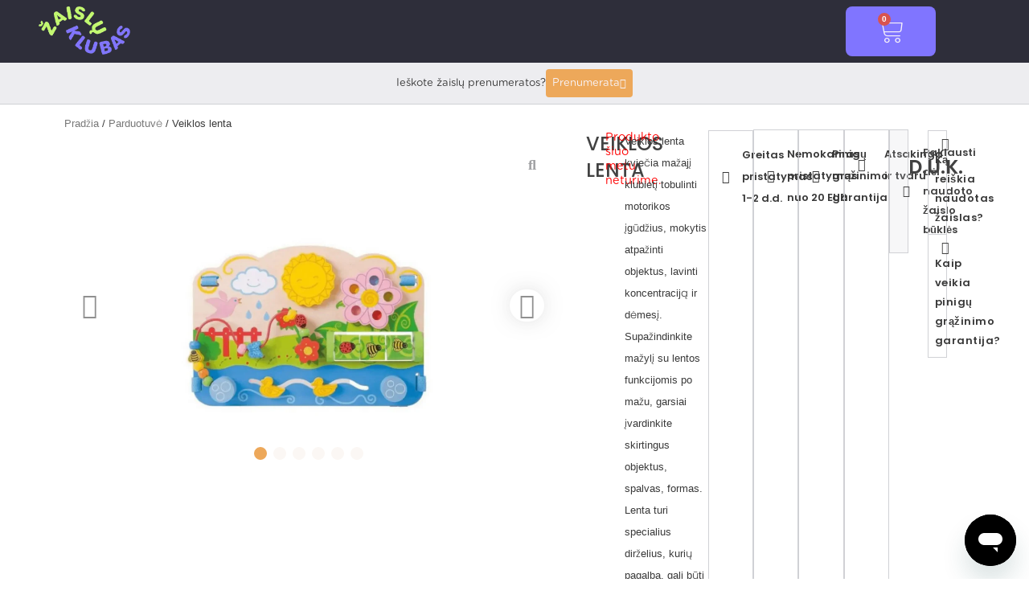

--- FILE ---
content_type: text/html; charset=UTF-8
request_url: https://zaisluklubas.lt/veiklos-lenta-2/
body_size: 68567
content:
       <!DOCTYPE html>
<html lang="lt-LT" prefix="og: https://ogp.me/ns#">
<head>
<meta charset="UTF-8">
<meta name="viewport" content="width=device-width, initial-scale=1">
<link rel="profile" href="https://gmpg.org/xfn/11">

<link rel="preload" href="https://zaisluklubas.lt/wp-content/astra-local-fonts/figtree/_Xmz-HUzqDCFdgfMsYiV_F7wfS-Bs_eYR25ZyEA.woff2" as="font" type="font/woff2" crossorigin><link rel="preload" href="https://zaisluklubas.lt/wp-content/astra-local-fonts/inter/UcCO3FwrK3iLTeHuS_nVMrMxCp50SjIw2boKoduKmMEVuLyfAZ9hiA.woff2" as="font" type="font/woff2" crossorigin>	<style>img:is([sizes="auto" i], [sizes^="auto," i]) { contain-intrinsic-size: 3000px 1500px }</style>
	
<!-- Google Tag Manager by PYS -->
    <script data-cfasync="false" data-pagespeed-no-defer>
	    window.dataLayerPYS = window.dataLayerPYS || [];
	</script>
<!-- End Google Tag Manager by PYS -->
<!-- Google Tag Manager for WordPress by gtm4wp.com -->
<script data-cfasync="false" data-pagespeed-no-defer>
	var gtm4wp_datalayer_name = "dataLayer";
	var dataLayer = dataLayer || [];
	const gtm4wp_use_sku_instead = 0;
	const gtm4wp_currency = 'EUR';
	const gtm4wp_product_per_impression = 10;
	const gtm4wp_clear_ecommerce = false;
	const gtm4wp_datalayer_max_timeout = 2000;
</script>
<!-- End Google Tag Manager for WordPress by gtm4wp.com --><script>window._wca = window._wca || [];</script>

<!-- Search Engine Optimization by Rank Math - https://rankmath.com/ -->
<title>Veiklos Lenta | Žaislų Klubas</title>
<meta name="description" content="Veiklos lenta kviečia mažajį klubietį tobulinti motorikos įgūdžius, mokytis atpažinti objektus, lavinti koncentraciją ir dėmesį. Supažindinkite mažylį su lentos funkcijomis po mažu, garsiai įvardinkite skirtingus objektus, spalvas, formas. Lenta turi specialius dirželius, kurių pagalba, gali būti tvirtinama prie lovytės ar kito stabilaus objekto."/>
<meta name="robots" content="follow, index, max-snippet:-1, max-video-preview:-1, max-image-preview:large"/>
<link rel="canonical" href="https://zaisluklubas.lt/veiklos-lenta-2/" />
<meta property="og:locale" content="lt_LT" />
<meta property="og:type" content="product" />
<meta property="og:title" content="Veiklos Lenta | Žaislų Klubas" />
<meta property="og:description" content="Veiklos lenta kviečia mažajį klubietį tobulinti motorikos įgūdžius, mokytis atpažinti objektus, lavinti koncentraciją ir dėmesį. Supažindinkite mažylį su lentos funkcijomis po mažu, garsiai įvardinkite skirtingus objektus, spalvas, formas. Lenta turi specialius dirželius, kurių pagalba, gali būti tvirtinama prie lovytės ar kito stabilaus objekto." />
<meta property="og:url" content="https://zaisluklubas.lt/veiklos-lenta-2/" />
<meta property="og:site_name" content="Žaislų klubas" />
<meta property="og:updated_time" content="2023-02-06T11:26:18+02:00" />
<meta property="og:image" content="https://zaisluklubas.lt/wp-content/uploads/2021/10/VEIKLOS-LENTA.png" />
<meta property="og:image:secure_url" content="https://zaisluklubas.lt/wp-content/uploads/2021/10/VEIKLOS-LENTA.png" />
<meta property="og:image:width" content="1654" />
<meta property="og:image:height" content="1654" />
<meta property="og:image:alt" content="veiklos lenta" />
<meta property="og:image:type" content="image/png" />
<meta name="twitter:card" content="summary_large_image" />
<meta name="twitter:title" content="Veiklos Lenta | Žaislų Klubas" />
<meta name="twitter:description" content="Veiklos lenta kviečia mažajį klubietį tobulinti motorikos įgūdžius, mokytis atpažinti objektus, lavinti koncentraciją ir dėmesį. Supažindinkite mažylį su lentos funkcijomis po mažu, garsiai įvardinkite skirtingus objektus, spalvas, formas. Lenta turi specialius dirželius, kurių pagalba, gali būti tvirtinama prie lovytės ar kito stabilaus objekto." />
<meta name="twitter:image" content="https://zaisluklubas.lt/wp-content/uploads/2021/10/VEIKLOS-LENTA.png" />
<meta name="twitter:label1" content="Price" />
<meta name="twitter:data1" content="&euro;24,80 - &euro;27,49" />
<meta name="twitter:label2" content="Availability" />
<meta name="twitter:data2" content="Neturime" />
<script type="application/ld+json" class="rank-math-schema">{"@context":"https://schema.org","@graph":[{"@type":"Place","@id":"https://zaisluklubas.lt/#place","address":{"@type":"PostalAddress","streetAddress":"Kauno g. 16-304","addressRegion":"Vilnius","postalCode":"03212","addressCountry":"Lithuania"}},{"@type":["ToyStore","Organization"],"@id":"https://zaisluklubas.lt/#organization","name":"\u017daisl\u0173 Klubas","url":"https://zaisluklubas.lt","email":"info@zaisluklubas.lt","address":{"@type":"PostalAddress","streetAddress":"Kauno g. 16-304","addressRegion":"Vilnius","postalCode":"03212","addressCountry":"Lithuania"},"logo":{"@type":"ImageObject","@id":"https://zaisluklubas.lt/#logo","url":"https://zaisluklubas.lt/wp-content/uploads/2021/01/LOGO-2021.05.07.png","contentUrl":"https://zaisluklubas.lt/wp-content/uploads/2021/01/LOGO-2021.05.07.png","caption":"\u017daisl\u0173 Klubas","inLanguage":"lt-LT","width":"500","height":"150"},"priceRange":"$","openingHours":["Monday,Tuesday,Wednesday,Thursday,Friday,Saturday,Sunday 09:00-17:00"],"location":{"@id":"https://zaisluklubas.lt/#place"},"image":{"@id":"https://zaisluklubas.lt/#logo"},"telephone":"+37067663459"},{"@type":"WebSite","@id":"https://zaisluklubas.lt/#website","url":"https://zaisluklubas.lt","name":"\u017daisl\u0173 Klubas","publisher":{"@id":"https://zaisluklubas.lt/#organization"},"inLanguage":"lt-LT"},{"@type":"ImageObject","@id":"https://zaisluklubas.lt/wp-content/uploads/2021/10/VEIKLOS-LENTA.png","url":"https://zaisluklubas.lt/wp-content/uploads/2021/10/VEIKLOS-LENTA.png","width":"1654","height":"1654","caption":"veiklos lenta","inLanguage":"lt-LT"},{"@type":"BreadcrumbList","@id":"https://zaisluklubas.lt/veiklos-lenta-2/#breadcrumb","itemListElement":[{"@type":"ListItem","position":"1","item":{"@id":"https://zaisluklubas.lt","name":"\u017daisl\u0173 klubas"}},{"@type":"ListItem","position":"2","item":{"@id":"https://zaisluklubas.lt/veiklos-lenta-2/","name":"Veiklos lenta"}}]},{"@type":"ItemPage","@id":"https://zaisluklubas.lt/veiklos-lenta-2/#webpage","url":"https://zaisluklubas.lt/veiklos-lenta-2/","name":"Veiklos Lenta | \u017daisl\u0173 Klubas","datePublished":"2023-01-22T21:21:54+02:00","dateModified":"2023-02-06T11:26:18+02:00","isPartOf":{"@id":"https://zaisluklubas.lt/#website"},"primaryImageOfPage":{"@id":"https://zaisluklubas.lt/wp-content/uploads/2021/10/VEIKLOS-LENTA.png"},"inLanguage":"lt-LT","breadcrumb":{"@id":"https://zaisluklubas.lt/veiklos-lenta-2/#breadcrumb"}},{"@type":"Product","name":"Veiklos lenta | \u017daisl\u0173 klubas","description":"Veiklos lenta Veiklos lenta kvie\u010dia ma\u017eaj\u012f klubiet\u012f tobulinti motorikos \u012fg\u016bd\u017eius, mokytis atpa\u017einti objektus, lavinti koncentracij\u0105 ir d\u0117mes\u012f. Supa\u017eindinkite ma\u017eyl\u012f su lentos funkcijomis po ma\u017eu, garsiai \u012fvardinkite skirtingus objektus, spalvas, formas. Lenta turi specialius dir\u017eelius, kuri\u0173 pagalba, gali b\u016bti tvirtinama prie lovyt\u0117s ar kito stabilaus objekto.","sku":"SHOP2-BB115","category":"Parduotuv\u0117","mainEntityOfPage":{"@id":"https://zaisluklubas.lt/veiklos-lenta-2/#webpage"},"image":[{"@type":"ImageObject","url":"https://zaisluklubas.lt/wp-content/uploads/2021/10/VEIKLOS-LENTA.png","height":"1654","width":"1654"},{"@type":"ImageObject","url":"https://zaisluklubas.lt/wp-content/uploads/2021/10/BB115-3.webp","height":"1000","width":"1000"},{"@type":"ImageObject","url":"https://zaisluklubas.lt/wp-content/uploads/2021/10/httpwww.bigjigstoys.comimages3pbb115.jpg","height":"1000","width":"1000"},{"@type":"ImageObject","url":"https://zaisluklubas.lt/wp-content/uploads/2021/10/httpwww.bigjigstoys.com_.s3-website-eu-west-1.amazonaws.comimages3pbb115-2.jpg","height":"1000","width":"1000"},{"@type":"ImageObject","url":"https://zaisluklubas.lt/wp-content/uploads/2021/10/httpwww.bigjigstoys.com_.s3-website-eu-west-1.amazonaws.comimages3pbb115-9.webp","height":"1000","width":"1000"},{"@type":"ImageObject","url":"https://zaisluklubas.lt/wp-content/uploads/2021/10/httpwww.bigjigstoys.com_.s3-website-eu-west-1.amazonaws.comimages3pbb115-b.webp","height":"1000","width":"1000"}],"@id":"https://zaisluklubas.lt/veiklos-lenta-2/#richSnippet"}]}</script>
<!-- /Rank Math WordPress SEO plugin -->

<link rel='dns-prefetch' href='//stats.wp.com' />
<link rel='dns-prefetch' href='//ajax.googleapis.com' />
<link rel="alternate" type="application/rss+xml" title="Žaislų klubas &raquo; Įrašų RSS srautas" href="https://zaisluklubas.lt/feed/" />
<link rel="alternate" type="application/rss+xml" title="Žaislų klubas &raquo; Komentarų RSS srautas" href="https://zaisluklubas.lt/comments/feed/" />
<script>
window._wpemojiSettings = {"baseUrl":"https:\/\/s.w.org\/images\/core\/emoji\/15.0.3\/72x72\/","ext":".png","svgUrl":"https:\/\/s.w.org\/images\/core\/emoji\/15.0.3\/svg\/","svgExt":".svg","source":{"concatemoji":"https:\/\/zaisluklubas.lt\/wp-includes\/js\/wp-emoji-release.min.js?ver=6.7.4"}};
/*! This file is auto-generated */
!function(i,n){var o,s,e;function c(e){try{var t={supportTests:e,timestamp:(new Date).valueOf()};sessionStorage.setItem(o,JSON.stringify(t))}catch(e){}}function p(e,t,n){e.clearRect(0,0,e.canvas.width,e.canvas.height),e.fillText(t,0,0);var t=new Uint32Array(e.getImageData(0,0,e.canvas.width,e.canvas.height).data),r=(e.clearRect(0,0,e.canvas.width,e.canvas.height),e.fillText(n,0,0),new Uint32Array(e.getImageData(0,0,e.canvas.width,e.canvas.height).data));return t.every(function(e,t){return e===r[t]})}function u(e,t,n){switch(t){case"flag":return n(e,"\ud83c\udff3\ufe0f\u200d\u26a7\ufe0f","\ud83c\udff3\ufe0f\u200b\u26a7\ufe0f")?!1:!n(e,"\ud83c\uddfa\ud83c\uddf3","\ud83c\uddfa\u200b\ud83c\uddf3")&&!n(e,"\ud83c\udff4\udb40\udc67\udb40\udc62\udb40\udc65\udb40\udc6e\udb40\udc67\udb40\udc7f","\ud83c\udff4\u200b\udb40\udc67\u200b\udb40\udc62\u200b\udb40\udc65\u200b\udb40\udc6e\u200b\udb40\udc67\u200b\udb40\udc7f");case"emoji":return!n(e,"\ud83d\udc26\u200d\u2b1b","\ud83d\udc26\u200b\u2b1b")}return!1}function f(e,t,n){var r="undefined"!=typeof WorkerGlobalScope&&self instanceof WorkerGlobalScope?new OffscreenCanvas(300,150):i.createElement("canvas"),a=r.getContext("2d",{willReadFrequently:!0}),o=(a.textBaseline="top",a.font="600 32px Arial",{});return e.forEach(function(e){o[e]=t(a,e,n)}),o}function t(e){var t=i.createElement("script");t.src=e,t.defer=!0,i.head.appendChild(t)}"undefined"!=typeof Promise&&(o="wpEmojiSettingsSupports",s=["flag","emoji"],n.supports={everything:!0,everythingExceptFlag:!0},e=new Promise(function(e){i.addEventListener("DOMContentLoaded",e,{once:!0})}),new Promise(function(t){var n=function(){try{var e=JSON.parse(sessionStorage.getItem(o));if("object"==typeof e&&"number"==typeof e.timestamp&&(new Date).valueOf()<e.timestamp+604800&&"object"==typeof e.supportTests)return e.supportTests}catch(e){}return null}();if(!n){if("undefined"!=typeof Worker&&"undefined"!=typeof OffscreenCanvas&&"undefined"!=typeof URL&&URL.createObjectURL&&"undefined"!=typeof Blob)try{var e="postMessage("+f.toString()+"("+[JSON.stringify(s),u.toString(),p.toString()].join(",")+"));",r=new Blob([e],{type:"text/javascript"}),a=new Worker(URL.createObjectURL(r),{name:"wpTestEmojiSupports"});return void(a.onmessage=function(e){c(n=e.data),a.terminate(),t(n)})}catch(e){}c(n=f(s,u,p))}t(n)}).then(function(e){for(var t in e)n.supports[t]=e[t],n.supports.everything=n.supports.everything&&n.supports[t],"flag"!==t&&(n.supports.everythingExceptFlag=n.supports.everythingExceptFlag&&n.supports[t]);n.supports.everythingExceptFlag=n.supports.everythingExceptFlag&&!n.supports.flag,n.DOMReady=!1,n.readyCallback=function(){n.DOMReady=!0}}).then(function(){return e}).then(function(){var e;n.supports.everything||(n.readyCallback(),(e=n.source||{}).concatemoji?t(e.concatemoji):e.wpemoji&&e.twemoji&&(t(e.twemoji),t(e.wpemoji)))}))}((window,document),window._wpemojiSettings);
</script>
<link rel='stylesheet' id='omnivalt-library-mapping-css' href='https://zaisluklubas.lt/wp-content/plugins/omniva-woocommerce/assets/css/terminal-mapping.css?ver=6.7.4' media='all' />
<link rel='stylesheet' id='omnivalt-library-leaflet-css' href='https://zaisluklubas.lt/wp-content/plugins/omniva-woocommerce/assets/css/leaflet.css?ver=6.7.4' media='all' />
<link rel='stylesheet' id='omnivalt-block-frontend-checkout-css' href='https://zaisluklubas.lt/wp-content/plugins/omniva-woocommerce/assets/blocks/terminal-selection-block/checkout/frontend.css?ver=1.0.0' media='all' />
<link rel='stylesheet' id='woocommerce-smart-coupons-available-coupons-block-css' href='https://zaisluklubas.lt/wp-content/plugins/woocommerce-smart-coupons/blocks/build/style-woocommerce-smart-coupons-available-coupons-block.css?ver=9.34.0' media='all' />
<link rel='stylesheet' id='wp-components-css' href='https://zaisluklubas.lt/wp-includes/css/dist/components/style.min.css?ver=6.7.4' media='all' />
<link rel='stylesheet' id='woocommerce-smart-coupons-send-coupon-form-block-css' href='https://zaisluklubas.lt/wp-content/plugins/woocommerce-smart-coupons/blocks/build/style-woocommerce-smart-coupons-send-coupon-form-block.css?ver=9.34.0' media='all' />
<link rel='stylesheet' id='woocommerce-smart-coupons-action-tab-frontend-css' href='https://zaisluklubas.lt/wp-content/plugins/woocommerce-smart-coupons/blocks/build/style-woocommerce-smart-coupons-action-tab-frontend.css?ver=9.34.0' media='all' />
<link rel='stylesheet' id='astra-theme-css-css' href='https://zaisluklubas.lt/wp-content/themes/astra/assets/css/minified/style.min.css?ver=4.11.2' media='all' />
<style id='astra-theme-css-inline-css'>
.ast-no-sidebar .entry-content .alignfull {margin-left: calc( -50vw + 50%);margin-right: calc( -50vw + 50%);max-width: 100vw;width: 100vw;}.ast-no-sidebar .entry-content .alignwide {margin-left: calc(-41vw + 50%);margin-right: calc(-41vw + 50%);max-width: unset;width: unset;}.ast-no-sidebar .entry-content .alignfull .alignfull,.ast-no-sidebar .entry-content .alignfull .alignwide,.ast-no-sidebar .entry-content .alignwide .alignfull,.ast-no-sidebar .entry-content .alignwide .alignwide,.ast-no-sidebar .entry-content .wp-block-column .alignfull,.ast-no-sidebar .entry-content .wp-block-column .alignwide{width: 100%;margin-left: auto;margin-right: auto;}.wp-block-gallery,.blocks-gallery-grid {margin: 0;}.wp-block-separator {max-width: 100px;}.wp-block-separator.is-style-wide,.wp-block-separator.is-style-dots {max-width: none;}.entry-content .has-2-columns .wp-block-column:first-child {padding-right: 10px;}.entry-content .has-2-columns .wp-block-column:last-child {padding-left: 10px;}@media (max-width: 782px) {.entry-content .wp-block-columns .wp-block-column {flex-basis: 100%;}.entry-content .has-2-columns .wp-block-column:first-child {padding-right: 0;}.entry-content .has-2-columns .wp-block-column:last-child {padding-left: 0;}}body .entry-content .wp-block-latest-posts {margin-left: 0;}body .entry-content .wp-block-latest-posts li {list-style: none;}.ast-no-sidebar .ast-container .entry-content .wp-block-latest-posts {margin-left: 0;}.ast-header-break-point .entry-content .alignwide {margin-left: auto;margin-right: auto;}.entry-content .blocks-gallery-item img {margin-bottom: auto;}.wp-block-pullquote {border-top: 4px solid #555d66;border-bottom: 4px solid #555d66;color: #40464d;}:root{--ast-post-nav-space:0;--ast-container-default-xlg-padding:6.67em;--ast-container-default-lg-padding:5.67em;--ast-container-default-slg-padding:4.34em;--ast-container-default-md-padding:3.34em;--ast-container-default-sm-padding:6.67em;--ast-container-default-xs-padding:2.4em;--ast-container-default-xxs-padding:1.4em;--ast-code-block-background:#EEEEEE;--ast-comment-inputs-background:#FAFAFA;--ast-normal-container-width:1200px;--ast-narrow-container-width:750px;--ast-blog-title-font-weight:normal;--ast-blog-meta-weight:inherit;--ast-global-color-primary:var(--ast-global-color-5);--ast-global-color-secondary:var(--ast-global-color-4);--ast-global-color-alternate-background:var(--ast-global-color-7);--ast-global-color-subtle-background:var(--ast-global-color-6);--ast-bg-style-guide:#F8FAFC;--ast-shadow-style-guide:0px 0px 4px 0 #00000057;--ast-global-dark-bg-style:#fff;--ast-global-dark-lfs:#fbfbfb;--ast-widget-bg-color:#fafafa;--ast-wc-container-head-bg-color:#fbfbfb;--ast-title-layout-bg:#eeeeee;--ast-search-border-color:#e7e7e7;--ast-lifter-hover-bg:#e6e6e6;--ast-gallery-block-color:#000;--srfm-color-input-label:var(--ast-global-color-2);}html{font-size:100%;}a,.page-title{color:#8075ff;}a:hover,a:focus{color:#8075ff;}body,button,input,select,textarea,.ast-button,.ast-custom-button{font-family:'Inter',sans-serif;font-weight:400;font-size:16px;font-size:1rem;line-height:var(--ast-body-line-height,1.7em);}blockquote{color:#0b0000;}h1,.entry-content h1,h2,.entry-content h2,h3,.entry-content h3,h4,.entry-content h4,h5,.entry-content h5,h6,.entry-content h6,.site-title,.site-title a{font-family:'Inter',sans-serif;font-weight:400;}.ast-site-identity .site-title a{color:var(--ast-global-color-2);}.site-title{font-size:22px;font-size:1.375rem;display:none;}header .custom-logo-link img{max-width:126px;width:126px;}.astra-logo-svg{width:126px;}.site-header .site-description{font-size:15px;font-size:0.9375rem;display:none;}.entry-title{font-size:30px;font-size:1.875rem;}.archive .ast-article-post .ast-article-inner,.blog .ast-article-post .ast-article-inner,.archive .ast-article-post .ast-article-inner:hover,.blog .ast-article-post .ast-article-inner:hover{overflow:hidden;}h1,.entry-content h1{font-size:64px;font-size:4rem;font-family:'Inter',sans-serif;line-height:1.4em;}h2,.entry-content h2{font-size:40px;font-size:2.5rem;font-family:'Inter',sans-serif;line-height:1.3em;}h3,.entry-content h3{font-size:24px;font-size:1.5rem;font-family:'Inter',sans-serif;line-height:1.3em;}h4,.entry-content h4{font-size:20px;font-size:1.25rem;line-height:1.2em;font-family:'Inter',sans-serif;}h5,.entry-content h5{font-size:18px;font-size:1.125rem;line-height:1.2em;font-family:'Inter',sans-serif;}h6,.entry-content h6{font-size:15px;font-size:0.9375rem;line-height:1.25em;font-family:'Inter',sans-serif;}::selection{background-color:#8075ff;color:#000000;}body,h1,.entry-title a,.entry-content h1,h2,.entry-content h2,h3,.entry-content h3,h4,.entry-content h4,h5,.entry-content h5,h6,.entry-content h6{color:#564946;}.tagcloud a:hover,.tagcloud a:focus,.tagcloud a.current-item{color:#000000;border-color:#8075ff;background-color:#8075ff;}input:focus,input[type="text"]:focus,input[type="email"]:focus,input[type="url"]:focus,input[type="password"]:focus,input[type="reset"]:focus,input[type="search"]:focus,textarea:focus{border-color:#8075ff;}input[type="radio"]:checked,input[type=reset],input[type="checkbox"]:checked,input[type="checkbox"]:hover:checked,input[type="checkbox"]:focus:checked,input[type=range]::-webkit-slider-thumb{border-color:#8075ff;background-color:#8075ff;box-shadow:none;}.site-footer a:hover + .post-count,.site-footer a:focus + .post-count{background:#8075ff;border-color:#8075ff;}.single .nav-links .nav-previous,.single .nav-links .nav-next{color:#8075ff;}.entry-meta,.entry-meta *{line-height:1.45;color:#8075ff;}.entry-meta a:not(.ast-button):hover,.entry-meta a:not(.ast-button):hover *,.entry-meta a:not(.ast-button):focus,.entry-meta a:not(.ast-button):focus *,.page-links > .page-link,.page-links .page-link:hover,.post-navigation a:hover{color:#8075ff;}#cat option,.secondary .calendar_wrap thead a,.secondary .calendar_wrap thead a:visited{color:#8075ff;}.secondary .calendar_wrap #today,.ast-progress-val span{background:#8075ff;}.secondary a:hover + .post-count,.secondary a:focus + .post-count{background:#8075ff;border-color:#8075ff;}.calendar_wrap #today > a{color:#000000;}.page-links .page-link,.single .post-navigation a{color:#8075ff;}.ast-header-break-point .main-header-bar .ast-button-wrap .menu-toggle{border-radius:0px;}.ast-search-menu-icon .search-form button.search-submit{padding:0 4px;}.ast-search-menu-icon form.search-form{padding-right:0;}.ast-header-search .ast-search-menu-icon.ast-dropdown-active .search-form,.ast-header-search .ast-search-menu-icon.ast-dropdown-active .search-field:focus{transition:all 0.2s;}.search-form input.search-field:focus{outline:none;}.widget-title,.widget .wp-block-heading{font-size:22px;font-size:1.375rem;color:#564946;}.ast-search-menu-icon.slide-search a:focus-visible:focus-visible,.astra-search-icon:focus-visible,#close:focus-visible,a:focus-visible,.ast-menu-toggle:focus-visible,.site .skip-link:focus-visible,.wp-block-loginout input:focus-visible,.wp-block-search.wp-block-search__button-inside .wp-block-search__inside-wrapper,.ast-header-navigation-arrow:focus-visible,.woocommerce .wc-proceed-to-checkout > .checkout-button:focus-visible,.woocommerce .woocommerce-MyAccount-navigation ul li a:focus-visible,.ast-orders-table__row .ast-orders-table__cell:focus-visible,.woocommerce .woocommerce-order-details .order-again > .button:focus-visible,.woocommerce .woocommerce-message a.button.wc-forward:focus-visible,.woocommerce #minus_qty:focus-visible,.woocommerce #plus_qty:focus-visible,a#ast-apply-coupon:focus-visible,.woocommerce .woocommerce-info a:focus-visible,.woocommerce .astra-shop-summary-wrap a:focus-visible,.woocommerce a.wc-forward:focus-visible,#ast-apply-coupon:focus-visible,.woocommerce-js .woocommerce-mini-cart-item a.remove:focus-visible,#close:focus-visible,.button.search-submit:focus-visible,#search_submit:focus,.normal-search:focus-visible,.ast-header-account-wrap:focus-visible,.woocommerce .ast-on-card-button.ast-quick-view-trigger:focus{outline-style:dotted;outline-color:inherit;outline-width:thin;}input:focus,input[type="text"]:focus,input[type="email"]:focus,input[type="url"]:focus,input[type="password"]:focus,input[type="reset"]:focus,input[type="search"]:focus,input[type="number"]:focus,textarea:focus,.wp-block-search__input:focus,[data-section="section-header-mobile-trigger"] .ast-button-wrap .ast-mobile-menu-trigger-minimal:focus,.ast-mobile-popup-drawer.active .menu-toggle-close:focus,.woocommerce-ordering select.orderby:focus,#ast-scroll-top:focus,#coupon_code:focus,.woocommerce-page #comment:focus,.woocommerce #reviews #respond input#submit:focus,.woocommerce a.add_to_cart_button:focus,.woocommerce .button.single_add_to_cart_button:focus,.woocommerce .woocommerce-cart-form button:focus,.woocommerce .woocommerce-cart-form__cart-item .quantity .qty:focus,.woocommerce .woocommerce-billing-fields .woocommerce-billing-fields__field-wrapper .woocommerce-input-wrapper > .input-text:focus,.woocommerce #order_comments:focus,.woocommerce #place_order:focus,.woocommerce .woocommerce-address-fields .woocommerce-address-fields__field-wrapper .woocommerce-input-wrapper > .input-text:focus,.woocommerce .woocommerce-MyAccount-content form button:focus,.woocommerce .woocommerce-MyAccount-content .woocommerce-EditAccountForm .woocommerce-form-row .woocommerce-Input.input-text:focus,.woocommerce .ast-woocommerce-container .woocommerce-pagination ul.page-numbers li a:focus,body #content .woocommerce form .form-row .select2-container--default .select2-selection--single:focus,#ast-coupon-code:focus,.woocommerce.woocommerce-js .quantity input[type=number]:focus,.woocommerce-js .woocommerce-mini-cart-item .quantity input[type=number]:focus,.woocommerce p#ast-coupon-trigger:focus{border-style:dotted;border-color:inherit;border-width:thin;}input{outline:none;}.woocommerce-js input[type=text]:focus,.woocommerce-js input[type=email]:focus,.woocommerce-js textarea:focus,input[type=number]:focus,.comments-area textarea#comment:focus,.comments-area textarea#comment:active,.comments-area .ast-comment-formwrap input[type="text"]:focus,.comments-area .ast-comment-formwrap input[type="text"]:active{outline-style:unset;outline-color:inherit;outline-width:thin;}.main-header-menu .menu-link,.ast-header-custom-item a{color:#564946;}.main-header-menu .menu-item:hover > .menu-link,.main-header-menu .menu-item:hover > .ast-menu-toggle,.main-header-menu .ast-masthead-custom-menu-items a:hover,.main-header-menu .menu-item.focus > .menu-link,.main-header-menu .menu-item.focus > .ast-menu-toggle,.main-header-menu .current-menu-item > .menu-link,.main-header-menu .current-menu-ancestor > .menu-link,.main-header-menu .current-menu-item > .ast-menu-toggle,.main-header-menu .current-menu-ancestor > .ast-menu-toggle{color:#8075ff;}.header-main-layout-3 .ast-main-header-bar-alignment{margin-right:auto;}.header-main-layout-2 .site-header-section-left .ast-site-identity{text-align:left;}.site-logo-img img{ transition:all 0.2s linear;}body .ast-oembed-container *{position:absolute;top:0;width:100%;height:100%;left:0;}body .wp-block-embed-pocket-casts .ast-oembed-container *{position:unset;}.ast-header-break-point .ast-mobile-menu-buttons-minimal.menu-toggle{background:transparent;color:#8075ff;}.ast-header-break-point .ast-mobile-menu-buttons-outline.menu-toggle{background:transparent;border:1px solid #8075ff;color:#8075ff;}.ast-header-break-point .ast-mobile-menu-buttons-fill.menu-toggle{background:#8075ff;color:#f8f0fb;}.ast-single-post-featured-section + article {margin-top: 2em;}.site-content .ast-single-post-featured-section img {width: 100%;overflow: hidden;object-fit: cover;}.site > .ast-single-related-posts-container {margin-top: 0;}@media (min-width: 922px) {.ast-desktop .ast-container--narrow {max-width: var(--ast-narrow-container-width);margin: 0 auto;}}.ast-page-builder-template .hentry {margin: 0;}.ast-page-builder-template .site-content > .ast-container {max-width: 100%;padding: 0;}.ast-page-builder-template .site .site-content #primary {padding: 0;margin: 0;}.ast-page-builder-template .no-results {text-align: center;margin: 4em auto;}.ast-page-builder-template .ast-pagination {padding: 2em;}.ast-page-builder-template .entry-header.ast-no-title.ast-no-thumbnail {margin-top: 0;}.ast-page-builder-template .entry-header.ast-header-without-markup {margin-top: 0;margin-bottom: 0;}.ast-page-builder-template .entry-header.ast-no-title.ast-no-meta {margin-bottom: 0;}.ast-page-builder-template.single .post-navigation {padding-bottom: 2em;}.ast-page-builder-template.single-post .site-content > .ast-container {max-width: 100%;}.ast-page-builder-template .entry-header {margin-top: 4em;margin-left: auto;margin-right: auto;padding-left: 20px;padding-right: 20px;}.single.ast-page-builder-template .entry-header {padding-left: 20px;padding-right: 20px;}.ast-page-builder-template .ast-archive-description {margin: 4em auto 0;padding-left: 20px;padding-right: 20px;}.ast-page-builder-template.ast-no-sidebar .entry-content .alignwide {margin-left: 0;margin-right: 0;}.ast-small-footer{color:#d3d3d3;}.ast-small-footer > .ast-footer-overlay{background-color:#8075ff;;}.ast-small-footer a{color:#fb2056;}.ast-small-footer a:hover{color:#fb2056;}.footer-adv .footer-adv-overlay{border-top-style:solid;border-top-color:#7a7a7a;}@media( max-width: 420px ) {.single .nav-links .nav-previous,.single .nav-links .nav-next {width: 100%;text-align: center;}}.wp-block-buttons.aligncenter{justify-content:center;}@media (max-width:782px){.entry-content .wp-block-columns .wp-block-column{margin-left:0px;}}.wp-block-image.aligncenter{margin-left:auto;margin-right:auto;}.wp-block-table.aligncenter{margin-left:auto;margin-right:auto;}.wp-block-buttons .wp-block-button.is-style-outline .wp-block-button__link.wp-element-button,.ast-outline-button,.wp-block-uagb-buttons-child .uagb-buttons-repeater.ast-outline-button{border-color:#8075ff;border-top-width:2px;border-right-width:2px;border-bottom-width:2px;border-left-width:2px;font-family:'Figtree',sans-serif;font-weight:700;font-size:33px;font-size:2.0625rem;line-height:1em;border-top-left-radius:8px;border-top-right-radius:8px;border-bottom-right-radius:8px;border-bottom-left-radius:8px;}.wp-block-button.is-style-outline .wp-block-button__link:hover,.wp-block-buttons .wp-block-button.is-style-outline .wp-block-button__link:focus,.wp-block-buttons .wp-block-button.is-style-outline > .wp-block-button__link:not(.has-text-color):hover,.wp-block-buttons .wp-block-button.wp-block-button__link.is-style-outline:not(.has-text-color):hover,.ast-outline-button:hover,.ast-outline-button:focus,.wp-block-uagb-buttons-child .uagb-buttons-repeater.ast-outline-button:hover,.wp-block-uagb-buttons-child .uagb-buttons-repeater.ast-outline-button:focus{background-color:#8075ff;}.wp-block-button .wp-block-button__link.wp-element-button.is-style-outline:not(.has-background),.wp-block-button.is-style-outline>.wp-block-button__link.wp-element-button:not(.has-background),.ast-outline-button{background-color:#8075ff;}.entry-content[data-ast-blocks-layout] > figure{margin-bottom:1em;}.elementor-widget-container .elementor-loop-container .e-loop-item[data-elementor-type="loop-item"]{width:100%;}@media (max-width:921px){.ast-separate-container #primary,.ast-separate-container #secondary{padding:1.5em 0;}#primary,#secondary{padding:1.5em 0;margin:0;}.ast-left-sidebar #content > .ast-container{display:flex;flex-direction:column-reverse;width:100%;}.ast-separate-container .ast-article-post,.ast-separate-container .ast-article-single{padding:1.5em 2.14em;}.ast-author-box img.avatar{margin:20px 0 0 0;}}@media (min-width:922px){.ast-separate-container.ast-right-sidebar #primary,.ast-separate-container.ast-left-sidebar #primary{border:0;}.search-no-results.ast-separate-container #primary{margin-bottom:4em;}}.elementor-widget-button .elementor-button{border-style:solid;text-decoration:none;border-top-width:0px;border-right-width:0px;border-left-width:0px;border-bottom-width:0px;}body .elementor-button.elementor-size-sm,body .elementor-button.elementor-size-xs,body .elementor-button.elementor-size-md,body .elementor-button.elementor-size-lg,body .elementor-button.elementor-size-xl,body .elementor-button{border-top-left-radius:8px;border-top-right-radius:8px;border-bottom-right-radius:8px;border-bottom-left-radius:8px;padding-top:15px;padding-right:40px;padding-bottom:15px;padding-left:40px;}@media (max-width:544px){.elementor-widget-button .elementor-button.elementor-size-sm,.elementor-widget-button .elementor-button.elementor-size-xs,.elementor-widget-button .elementor-button.elementor-size-md,.elementor-widget-button .elementor-button.elementor-size-lg,.elementor-widget-button .elementor-button.elementor-size-xl,.elementor-widget-button .elementor-button{padding-top:9%;padding-right:9%;padding-bottom:9%;padding-left:9%;}}.elementor-widget-button .elementor-button{border-color:#8075ff;background-color:#8075ff;}.elementor-widget-button .elementor-button:hover,.elementor-widget-button .elementor-button:focus{color:#f8f0fb;background-color:#8075ff;border-color:#8075ff;}.wp-block-button .wp-block-button__link ,.elementor-widget-button .elementor-button{color:#f8f0fb;}.elementor-widget-button .elementor-button{font-family:'Figtree',sans-serif;font-weight:700;font-size:33px;font-size:2.0625rem;line-height:1em;text-transform:uppercase;}body .elementor-button.elementor-size-sm,body .elementor-button.elementor-size-xs,body .elementor-button.elementor-size-md,body .elementor-button.elementor-size-lg,body .elementor-button.elementor-size-xl,body .elementor-button{font-size:33px;font-size:2.0625rem;}.wp-block-button .wp-block-button__link:hover,.wp-block-button .wp-block-button__link:focus{color:#f8f0fb;background-color:#8075ff;border-color:#8075ff;}.elementor-widget-heading h1.elementor-heading-title{line-height:1.4em;}.elementor-widget-heading h2.elementor-heading-title{line-height:1.3em;}.elementor-widget-heading h3.elementor-heading-title{line-height:1.3em;}.elementor-widget-heading h4.elementor-heading-title{line-height:1.2em;}.elementor-widget-heading h5.elementor-heading-title{line-height:1.2em;}.elementor-widget-heading h6.elementor-heading-title{line-height:1.25em;}.wp-block-button .wp-block-button__link{border-style:solid;border-top-width:0px;border-right-width:0px;border-left-width:0px;border-bottom-width:0px;border-color:#8075ff;background-color:#8075ff;color:#f8f0fb;font-family:'Figtree',sans-serif;font-weight:700;line-height:1em;text-transform:uppercase;font-size:33px;font-size:2.0625rem;border-top-left-radius:8px;border-top-right-radius:8px;border-bottom-right-radius:8px;border-bottom-left-radius:8px;padding-top:15px;padding-right:40px;padding-bottom:15px;padding-left:40px;}@media (max-width:544px){.wp-block-button .wp-block-button__link{padding-top:9%;padding-right:9%;padding-bottom:9%;padding-left:9%;}}.menu-toggle,button,.ast-button,.ast-custom-button,.button,input#submit,input[type="button"],input[type="submit"],input[type="reset"]{border-style:solid;border-top-width:0px;border-right-width:0px;border-left-width:0px;border-bottom-width:0px;color:#f8f0fb;border-color:#8075ff;background-color:#8075ff;padding-top:15px;padding-right:40px;padding-bottom:15px;padding-left:40px;font-family:'Figtree',sans-serif;font-weight:700;font-size:33px;font-size:2.0625rem;line-height:1em;text-transform:uppercase;border-top-left-radius:8px;border-top-right-radius:8px;border-bottom-right-radius:8px;border-bottom-left-radius:8px;}button:focus,.menu-toggle:hover,button:hover,.ast-button:hover,.ast-custom-button:hover .button:hover,.ast-custom-button:hover ,input[type=reset]:hover,input[type=reset]:focus,input#submit:hover,input#submit:focus,input[type="button"]:hover,input[type="button"]:focus,input[type="submit"]:hover,input[type="submit"]:focus{color:#f8f0fb;background-color:#8075ff;border-color:#8075ff;}@media (max-width:544px){.menu-toggle,button,.ast-button,.ast-custom-button,.button,input#submit,input[type="button"],input[type="submit"],input[type="reset"]{padding-top:9%;padding-right:9%;padding-bottom:9%;padding-left:9%;}}@media (max-width:921px){.ast-mobile-header-stack .main-header-bar .ast-search-menu-icon{display:inline-block;}.ast-header-break-point.ast-header-custom-item-outside .ast-mobile-header-stack .main-header-bar .ast-search-icon{margin:0;}.ast-comment-avatar-wrap img{max-width:2.5em;}.ast-comment-meta{padding:0 1.8888em 1.3333em;}.ast-separate-container .ast-comment-list li.depth-1{padding:1.5em 2.14em;}.ast-separate-container .comment-respond{padding:2em 2.14em;}}@media (min-width:544px){.ast-container{max-width:100%;}}@media (max-width:544px){.ast-separate-container .ast-article-post,.ast-separate-container .ast-article-single,.ast-separate-container .comments-title,.ast-separate-container .ast-archive-description{padding:1.5em 1em;}.ast-separate-container #content .ast-container{padding-left:0.54em;padding-right:0.54em;}.ast-separate-container .ast-comment-list .bypostauthor{padding:.5em;}.ast-search-menu-icon.ast-dropdown-active .search-field{width:170px;}.site-branding img,.site-header .site-logo-img .custom-logo-link img{max-width:100%;}} #ast-mobile-header .ast-site-header-cart-li a{pointer-events:none;}body,.ast-separate-container{background-color:var(--ast-global-color-5);background-image:none;}.ast-no-sidebar.ast-separate-container .entry-content .alignfull {margin-left: -6.67em;margin-right: -6.67em;width: auto;}@media (max-width: 1200px) {.ast-no-sidebar.ast-separate-container .entry-content .alignfull {margin-left: -2.4em;margin-right: -2.4em;}}@media (max-width: 768px) {.ast-no-sidebar.ast-separate-container .entry-content .alignfull {margin-left: -2.14em;margin-right: -2.14em;}}@media (max-width: 544px) {.ast-no-sidebar.ast-separate-container .entry-content .alignfull {margin-left: -1em;margin-right: -1em;}}.ast-no-sidebar.ast-separate-container .entry-content .alignwide {margin-left: -20px;margin-right: -20px;}.ast-no-sidebar.ast-separate-container .entry-content .wp-block-column .alignfull,.ast-no-sidebar.ast-separate-container .entry-content .wp-block-column .alignwide {margin-left: auto;margin-right: auto;width: 100%;}@media (max-width:921px){.site-title{display:none;}.site-header .site-description{display:none;}h1,.entry-content h1{font-size:44px;}h2,.entry-content h2{font-size:32px;}h3,.entry-content h3{font-size:20px;}body,.ast-separate-container{background-color:rgba(255,255,255,0);background-image:none;}}@media (max-width:544px){.widget-title{font-size:21px;font-size:1.4rem;}body,button,input,select,textarea,.ast-button,.ast-custom-button{font-size:15px;font-size:0.9375rem;}#secondary,#secondary button,#secondary input,#secondary select,#secondary textarea{font-size:15px;font-size:0.9375rem;}.site-title{font-size:20px;font-size:1.25rem;display:none;}.site-header .site-description{font-size:14px;font-size:0.875rem;display:none;}h1,.entry-content h1{font-size:30px;}h2,.entry-content h2{font-size:24px;}h3,.entry-content h3{font-size:20px;}h4,.entry-content h4{font-size:19px;font-size:1.1875rem;}h5,.entry-content h5{font-size:16px;font-size:1rem;}h6,.entry-content h6{font-size:15px;font-size:0.9375rem;}header .custom-logo-link img,.ast-header-break-point .site-branding img,.ast-header-break-point .custom-logo-link img{max-width:100px;width:100px;}.astra-logo-svg{width:100px;}.ast-header-break-point .site-logo-img .custom-mobile-logo-link img{max-width:100px;}body,.ast-separate-container{background-color:rgba(255,255,255,0);background-image:none;}}@media (max-width:921px){html{font-size:91.2%;}}@media (max-width:544px){html{font-size:100%;}}@media (min-width:922px){.ast-container{max-width:1240px;}}@font-face {font-family: "Astra";src: url(https://zaisluklubas.lt/wp-content/themes/astra/assets/fonts/astra.woff) format("woff"),url(https://zaisluklubas.lt/wp-content/themes/astra/assets/fonts/astra.ttf) format("truetype"),url(https://zaisluklubas.lt/wp-content/themes/astra/assets/fonts/astra.svg#astra) format("svg");font-weight: normal;font-style: normal;font-display: fallback;}@media (max-width:2810px) {.main-header-bar .main-header-bar-navigation{display:none;}}.ast-desktop .main-header-menu.submenu-with-border .sub-menu,.ast-desktop .main-header-menu.submenu-with-border .astra-full-megamenu-wrapper{border-color:#8075ff;}.ast-desktop .main-header-menu.submenu-with-border .sub-menu{border-top-width:2px;border-style:solid;}.ast-desktop .main-header-menu.submenu-with-border .sub-menu .sub-menu{top:-2px;}.ast-desktop .main-header-menu.submenu-with-border .sub-menu .menu-link,.ast-desktop .main-header-menu.submenu-with-border .children .menu-link{border-bottom-width:0px;border-style:solid;border-color:#eaeaea;}@media (min-width:922px){.main-header-menu .sub-menu .menu-item.ast-left-align-sub-menu:hover > .sub-menu,.main-header-menu .sub-menu .menu-item.ast-left-align-sub-menu.focus > .sub-menu{margin-left:-0px;}}.ast-small-footer{border-top-style:solid;border-top-width:0px;border-top-color:#7a7a7a;}.ast-small-footer-wrap{text-align:center;}.site .comments-area{padding-bottom:3em;}.ast-header-break-point .main-navigation ul .button-custom-menu-item .menu-link {padding: 0 20px;display: inline-block;width: 100%;border-bottom-width: 1px;border-style: solid;border-color: #eaeaea;}.button-custom-menu-item .ast-custom-button-link .ast-custom-button {font-size: inherit;font-family: inherit;font-weight: inherit;}.button-custom-menu-item .ast-custom-button-link .ast-custom-button:hover {transition: all 0.1s ease-in-out;}.ast-header-break-point.ast-header-custom-item-inside .main-header-bar .main-header-bar-navigation .ast-search-icon {display: none;}.ast-header-break-point.ast-header-custom-item-inside .main-header-bar .ast-search-menu-icon .search-form {padding: 0;display: block;overflow: hidden;}.ast-header-break-point .ast-header-custom-item .widget:last-child {margin-bottom: 1em;}.ast-header-custom-item .widget {margin: 0.5em;display: inline-block;vertical-align: middle;}.ast-header-custom-item .widget p {margin-bottom: 0;}.ast-header-custom-item .widget li {width: auto;}.ast-header-custom-item-inside .button-custom-menu-item .menu-link {display: none;}.ast-header-custom-item-inside.ast-header-break-point .button-custom-menu-item .ast-custom-button-link {display: none;}.ast-header-custom-item-inside.ast-header-break-point .button-custom-menu-item .menu-link {display: block;}.ast-header-break-point.ast-header-custom-item-outside .main-header-bar .ast-search-icon {margin-right: 1em;}.ast-header-break-point.ast-header-custom-item-inside .main-header-bar .ast-search-menu-icon .search-field,.ast-header-break-point.ast-header-custom-item-inside .main-header-bar .ast-search-menu-icon.ast-inline-search .search-field {width: 100%;padding-right: 5.5em;}.ast-header-break-point.ast-header-custom-item-inside .main-header-bar .ast-search-menu-icon .search-submit {display: block;position: absolute;height: 100%;top: 0;right: 0;padding: 0 1em;border-radius: 0;}.ast-header-break-point .ast-header-custom-item .ast-masthead-custom-menu-items {padding-left: 20px;padding-right: 20px;margin-bottom: 1em;margin-top: 1em;}.ast-header-custom-item-inside.ast-header-break-point .button-custom-menu-item {padding-left: 0;padding-right: 0;margin-top: 0;margin-bottom: 0;}.astra-icon-down_arrow::after {content: "\e900";font-family: Astra;}.astra-icon-close::after {content: "\e5cd";font-family: Astra;}.astra-icon-drag_handle::after {content: "\e25d";font-family: Astra;}.astra-icon-format_align_justify::after {content: "\e235";font-family: Astra;}.astra-icon-menu::after {content: "\e5d2";font-family: Astra;}.astra-icon-reorder::after {content: "\e8fe";font-family: Astra;}.astra-icon-search::after {content: "\e8b6";font-family: Astra;}.astra-icon-zoom_in::after {content: "\e56b";font-family: Astra;}.astra-icon-check-circle::after {content: "\e901";font-family: Astra;}.astra-icon-shopping-cart::after {content: "\f07a";font-family: Astra;}.astra-icon-shopping-bag::after {content: "\f290";font-family: Astra;}.astra-icon-shopping-basket::after {content: "\f291";font-family: Astra;}.astra-icon-circle-o::after {content: "\e903";font-family: Astra;}.astra-icon-certificate::after {content: "\e902";font-family: Astra;}blockquote {padding: 1.2em;}:root .has-ast-global-color-0-color{color:var(--ast-global-color-0);}:root .has-ast-global-color-0-background-color{background-color:var(--ast-global-color-0);}:root .wp-block-button .has-ast-global-color-0-color{color:var(--ast-global-color-0);}:root .wp-block-button .has-ast-global-color-0-background-color{background-color:var(--ast-global-color-0);}:root .has-ast-global-color-1-color{color:var(--ast-global-color-1);}:root .has-ast-global-color-1-background-color{background-color:var(--ast-global-color-1);}:root .wp-block-button .has-ast-global-color-1-color{color:var(--ast-global-color-1);}:root .wp-block-button .has-ast-global-color-1-background-color{background-color:var(--ast-global-color-1);}:root .has-ast-global-color-2-color{color:var(--ast-global-color-2);}:root .has-ast-global-color-2-background-color{background-color:var(--ast-global-color-2);}:root .wp-block-button .has-ast-global-color-2-color{color:var(--ast-global-color-2);}:root .wp-block-button .has-ast-global-color-2-background-color{background-color:var(--ast-global-color-2);}:root .has-ast-global-color-3-color{color:var(--ast-global-color-3);}:root .has-ast-global-color-3-background-color{background-color:var(--ast-global-color-3);}:root .wp-block-button .has-ast-global-color-3-color{color:var(--ast-global-color-3);}:root .wp-block-button .has-ast-global-color-3-background-color{background-color:var(--ast-global-color-3);}:root .has-ast-global-color-4-color{color:var(--ast-global-color-4);}:root .has-ast-global-color-4-background-color{background-color:var(--ast-global-color-4);}:root .wp-block-button .has-ast-global-color-4-color{color:var(--ast-global-color-4);}:root .wp-block-button .has-ast-global-color-4-background-color{background-color:var(--ast-global-color-4);}:root .has-ast-global-color-5-color{color:var(--ast-global-color-5);}:root .has-ast-global-color-5-background-color{background-color:var(--ast-global-color-5);}:root .wp-block-button .has-ast-global-color-5-color{color:var(--ast-global-color-5);}:root .wp-block-button .has-ast-global-color-5-background-color{background-color:var(--ast-global-color-5);}:root .has-ast-global-color-6-color{color:var(--ast-global-color-6);}:root .has-ast-global-color-6-background-color{background-color:var(--ast-global-color-6);}:root .wp-block-button .has-ast-global-color-6-color{color:var(--ast-global-color-6);}:root .wp-block-button .has-ast-global-color-6-background-color{background-color:var(--ast-global-color-6);}:root .has-ast-global-color-7-color{color:var(--ast-global-color-7);}:root .has-ast-global-color-7-background-color{background-color:var(--ast-global-color-7);}:root .wp-block-button .has-ast-global-color-7-color{color:var(--ast-global-color-7);}:root .wp-block-button .has-ast-global-color-7-background-color{background-color:var(--ast-global-color-7);}:root .has-ast-global-color-8-color{color:var(--ast-global-color-8);}:root .has-ast-global-color-8-background-color{background-color:var(--ast-global-color-8);}:root .wp-block-button .has-ast-global-color-8-color{color:var(--ast-global-color-8);}:root .wp-block-button .has-ast-global-color-8-background-color{background-color:var(--ast-global-color-8);}:root{--ast-global-color-0:#0170B9;--ast-global-color-1:#3a3a3a;--ast-global-color-2:#3a3a3a;--ast-global-color-3:#4B4F58;--ast-global-color-4:#F5F5F5;--ast-global-color-5:#FFFFFF;--ast-global-color-6:#E5E5E5;--ast-global-color-7:#424242;--ast-global-color-8:#000000;}:root {--ast-border-color : #dddddd;}#masthead .ast-container,.ast-header-breadcrumb .ast-container{max-width:100%;padding-left:35px;padding-right:35px;}@media (max-width:2810px){#masthead .ast-container,.ast-header-breadcrumb .ast-container{padding-left:20px;padding-right:20px;}}.ast-header-break-point .main-navigation ul .button-custom-menu-item .menu-link {padding: 0 20px;display: inline-block;width: 100%;border-bottom-width: 1px;border-style: solid;border-color: #eaeaea;}.button-custom-menu-item .ast-custom-button-link .ast-custom-button {font-size: inherit;font-family: inherit;font-weight: inherit;}.button-custom-menu-item .ast-custom-button-link .ast-custom-button:hover {transition: all 0.1s ease-in-out;}.ast-header-break-point.ast-header-custom-item-inside .main-header-bar .main-header-bar-navigation .ast-search-icon {display: none;}.ast-header-break-point.ast-header-custom-item-inside .main-header-bar .ast-search-menu-icon .search-form {padding: 0;display: block;overflow: hidden;}.ast-header-break-point .ast-header-custom-item .widget:last-child {margin-bottom: 1em;}.ast-header-custom-item .widget {margin: 0.5em;display: inline-block;vertical-align: middle;}.ast-header-custom-item .widget p {margin-bottom: 0;}.ast-header-custom-item .widget li {width: auto;}.ast-header-custom-item-inside .button-custom-menu-item .menu-link {display: none;}.ast-header-custom-item-inside.ast-header-break-point .button-custom-menu-item .ast-custom-button-link {display: none;}.ast-header-custom-item-inside.ast-header-break-point .button-custom-menu-item .menu-link {display: block;}.ast-header-break-point.ast-header-custom-item-outside .main-header-bar .ast-search-icon {margin-right: 1em;}.ast-header-break-point.ast-header-custom-item-inside .main-header-bar .ast-search-menu-icon .search-field,.ast-header-break-point.ast-header-custom-item-inside .main-header-bar .ast-search-menu-icon.ast-inline-search .search-field {width: 100%;padding-right: 5.5em;}.ast-header-break-point.ast-header-custom-item-inside .main-header-bar .ast-search-menu-icon .search-submit {display: block;position: absolute;height: 100%;top: 0;right: 0;padding: 0 1em;border-radius: 0;}.ast-header-break-point .ast-header-custom-item .ast-masthead-custom-menu-items {padding-left: 20px;padding-right: 20px;margin-bottom: 1em;margin-top: 1em;}.ast-header-custom-item-inside.ast-header-break-point .button-custom-menu-item {padding-left: 0;padding-right: 0;margin-top: 0;margin-bottom: 0;}.astra-icon-down_arrow::after {content: "\e900";font-family: Astra;}.astra-icon-close::after {content: "\e5cd";font-family: Astra;}.astra-icon-drag_handle::after {content: "\e25d";font-family: Astra;}.astra-icon-format_align_justify::after {content: "\e235";font-family: Astra;}.astra-icon-menu::after {content: "\e5d2";font-family: Astra;}.astra-icon-reorder::after {content: "\e8fe";font-family: Astra;}.astra-icon-search::after {content: "\e8b6";font-family: Astra;}.astra-icon-zoom_in::after {content: "\e56b";font-family: Astra;}.astra-icon-check-circle::after {content: "\e901";font-family: Astra;}.astra-icon-shopping-cart::after {content: "\f07a";font-family: Astra;}.astra-icon-shopping-bag::after {content: "\f290";font-family: Astra;}.astra-icon-shopping-basket::after {content: "\f291";font-family: Astra;}.astra-icon-circle-o::after {content: "\e903";font-family: Astra;}.astra-icon-certificate::after {content: "\e902";font-family: Astra;}blockquote {padding: 1.2em;}:root .has-ast-global-color-0-color{color:var(--ast-global-color-0);}:root .has-ast-global-color-0-background-color{background-color:var(--ast-global-color-0);}:root .wp-block-button .has-ast-global-color-0-color{color:var(--ast-global-color-0);}:root .wp-block-button .has-ast-global-color-0-background-color{background-color:var(--ast-global-color-0);}:root .has-ast-global-color-1-color{color:var(--ast-global-color-1);}:root .has-ast-global-color-1-background-color{background-color:var(--ast-global-color-1);}:root .wp-block-button .has-ast-global-color-1-color{color:var(--ast-global-color-1);}:root .wp-block-button .has-ast-global-color-1-background-color{background-color:var(--ast-global-color-1);}:root .has-ast-global-color-2-color{color:var(--ast-global-color-2);}:root .has-ast-global-color-2-background-color{background-color:var(--ast-global-color-2);}:root .wp-block-button .has-ast-global-color-2-color{color:var(--ast-global-color-2);}:root .wp-block-button .has-ast-global-color-2-background-color{background-color:var(--ast-global-color-2);}:root .has-ast-global-color-3-color{color:var(--ast-global-color-3);}:root .has-ast-global-color-3-background-color{background-color:var(--ast-global-color-3);}:root .wp-block-button .has-ast-global-color-3-color{color:var(--ast-global-color-3);}:root .wp-block-button .has-ast-global-color-3-background-color{background-color:var(--ast-global-color-3);}:root .has-ast-global-color-4-color{color:var(--ast-global-color-4);}:root .has-ast-global-color-4-background-color{background-color:var(--ast-global-color-4);}:root .wp-block-button .has-ast-global-color-4-color{color:var(--ast-global-color-4);}:root .wp-block-button .has-ast-global-color-4-background-color{background-color:var(--ast-global-color-4);}:root .has-ast-global-color-5-color{color:var(--ast-global-color-5);}:root .has-ast-global-color-5-background-color{background-color:var(--ast-global-color-5);}:root .wp-block-button .has-ast-global-color-5-color{color:var(--ast-global-color-5);}:root .wp-block-button .has-ast-global-color-5-background-color{background-color:var(--ast-global-color-5);}:root .has-ast-global-color-6-color{color:var(--ast-global-color-6);}:root .has-ast-global-color-6-background-color{background-color:var(--ast-global-color-6);}:root .wp-block-button .has-ast-global-color-6-color{color:var(--ast-global-color-6);}:root .wp-block-button .has-ast-global-color-6-background-color{background-color:var(--ast-global-color-6);}:root .has-ast-global-color-7-color{color:var(--ast-global-color-7);}:root .has-ast-global-color-7-background-color{background-color:var(--ast-global-color-7);}:root .wp-block-button .has-ast-global-color-7-color{color:var(--ast-global-color-7);}:root .wp-block-button .has-ast-global-color-7-background-color{background-color:var(--ast-global-color-7);}:root .has-ast-global-color-8-color{color:var(--ast-global-color-8);}:root .has-ast-global-color-8-background-color{background-color:var(--ast-global-color-8);}:root .wp-block-button .has-ast-global-color-8-color{color:var(--ast-global-color-8);}:root .wp-block-button .has-ast-global-color-8-background-color{background-color:var(--ast-global-color-8);}:root{--ast-global-color-0:#0170B9;--ast-global-color-1:#3a3a3a;--ast-global-color-2:#3a3a3a;--ast-global-color-3:#4B4F58;--ast-global-color-4:#F5F5F5;--ast-global-color-5:#FFFFFF;--ast-global-color-6:#E5E5E5;--ast-global-color-7:#424242;--ast-global-color-8:#000000;}:root {--ast-border-color : #dddddd;}#masthead .ast-container,.ast-header-breadcrumb .ast-container{max-width:100%;padding-left:35px;padding-right:35px;}@media (max-width:2810px){#masthead .ast-container,.ast-header-breadcrumb .ast-container{padding-left:20px;padding-right:20px;}}.ast-breadcrumbs .trail-browse,.ast-breadcrumbs .trail-items,.ast-breadcrumbs .trail-items li{display:inline-block;margin:0;padding:0;border:none;background:inherit;text-indent:0;text-decoration:none;}.ast-breadcrumbs .trail-browse{font-size:inherit;font-style:inherit;font-weight:inherit;color:inherit;}.ast-breadcrumbs .trail-items{list-style:none;}.trail-items li::after{padding:0 0.3em;content:"\00bb";}.trail-items li:last-of-type::after{display:none;}h1,.entry-content h1,h2,.entry-content h2,h3,.entry-content h3,h4,.entry-content h4,h5,.entry-content h5,h6,.entry-content h6{color:#564946;}.elementor-posts-container [CLASS*="ast-width-"]{width:100%;}.elementor-template-full-width .ast-container{display:block;}.elementor-screen-only,.screen-reader-text,.screen-reader-text span,.ui-helper-hidden-accessible{top:0 !important;}@media (max-width:544px){.elementor-element .elementor-wc-products .woocommerce[class*="columns-"] ul.products li.product{width:auto;margin:0;}.elementor-element .woocommerce .woocommerce-result-count{float:none;}}.ast-header-break-point .main-header-bar{border-bottom-width:3px;border-bottom-color:#ee6352;}@media (min-width:922px){.main-header-bar{border-bottom-width:3px;border-bottom-color:#ee6352;}}.main-header-menu .menu-item, #astra-footer-menu .menu-item, .main-header-bar .ast-masthead-custom-menu-items{-js-display:flex;display:flex;-webkit-box-pack:center;-webkit-justify-content:center;-moz-box-pack:center;-ms-flex-pack:center;justify-content:center;-webkit-box-orient:vertical;-webkit-box-direction:normal;-webkit-flex-direction:column;-moz-box-orient:vertical;-moz-box-direction:normal;-ms-flex-direction:column;flex-direction:column;}.main-header-menu > .menu-item > .menu-link, #astra-footer-menu > .menu-item > .menu-link{height:100%;-webkit-box-align:center;-webkit-align-items:center;-moz-box-align:center;-ms-flex-align:center;align-items:center;-js-display:flex;display:flex;}.ast-primary-menu-disabled .main-header-bar .ast-masthead-custom-menu-items{flex:unset;}.header-main-layout-1 .ast-flex.main-header-container, .header-main-layout-3 .ast-flex.main-header-container{-webkit-align-content:center;-ms-flex-line-pack:center;align-content:center;-webkit-box-align:center;-webkit-align-items:center;-moz-box-align:center;-ms-flex-align:center;align-items:center;}.main-header-menu .sub-menu .menu-item.menu-item-has-children > .menu-link:after{position:absolute;right:1em;top:50%;transform:translate(0,-50%) rotate(270deg);}.ast-header-break-point .main-header-bar .main-header-bar-navigation .page_item_has_children > .ast-menu-toggle::before, .ast-header-break-point .main-header-bar .main-header-bar-navigation .menu-item-has-children > .ast-menu-toggle::before, .ast-mobile-popup-drawer .main-header-bar-navigation .menu-item-has-children>.ast-menu-toggle::before, .ast-header-break-point .ast-mobile-header-wrap .main-header-bar-navigation .menu-item-has-children > .ast-menu-toggle::before{font-weight:bold;content:"\e900";font-family:Astra;text-decoration:inherit;display:inline-block;}.ast-header-break-point .main-navigation ul.sub-menu .menu-item .menu-link:before{content:"\e900";font-family:Astra;font-size:.65em;text-decoration:inherit;display:inline-block;transform:translate(0, -2px) rotateZ(270deg);margin-right:5px;}.widget_search .search-form:after{font-family:Astra;font-size:1.2em;font-weight:normal;content:"\e8b6";position:absolute;top:50%;right:15px;transform:translate(0, -50%);}.astra-search-icon::before{content:"\e8b6";font-family:Astra;font-style:normal;font-weight:normal;text-decoration:inherit;text-align:center;-webkit-font-smoothing:antialiased;-moz-osx-font-smoothing:grayscale;z-index:3;}.main-header-bar .main-header-bar-navigation .page_item_has_children > a:after, .main-header-bar .main-header-bar-navigation .menu-item-has-children > a:after, .menu-item-has-children .ast-header-navigation-arrow:after{content:"\e900";display:inline-block;font-family:Astra;font-size:.6rem;font-weight:bold;text-rendering:auto;-webkit-font-smoothing:antialiased;-moz-osx-font-smoothing:grayscale;margin-left:10px;line-height:normal;}.menu-item-has-children .sub-menu .ast-header-navigation-arrow:after{margin-left:0;}.ast-mobile-popup-drawer .main-header-bar-navigation .ast-submenu-expanded>.ast-menu-toggle::before{transform:rotateX(180deg);}.ast-header-break-point .main-header-bar-navigation .menu-item-has-children > .menu-link:after{display:none;}@media (min-width:922px){.ast-builder-menu .main-navigation > ul > li:last-child a{margin-right:0;}}.ast-separate-container .ast-article-inner{background-color:transparent;background-image:none;}.ast-separate-container .ast-article-post{background-color:var(--ast-global-color-5);background-image:none;}@media (max-width:921px){.ast-separate-container .ast-article-post{background-color:var(--ast-global-color-5);background-image:none;}}@media (max-width:544px){.ast-separate-container .ast-article-post{background-color:var(--ast-global-color-5);background-image:none;}}.ast-separate-container .ast-article-single:not(.ast-related-post), .woocommerce.ast-separate-container .ast-woocommerce-container, .ast-separate-container .error-404, .ast-separate-container .no-results, .single.ast-separate-container  .ast-author-meta, .ast-separate-container .related-posts-title-wrapper,.ast-separate-container .comments-count-wrapper, .ast-box-layout.ast-plain-container .site-content,.ast-padded-layout.ast-plain-container .site-content, .ast-separate-container .ast-archive-description, .ast-separate-container .comments-area .comment-respond, .ast-separate-container .comments-area .ast-comment-list li, .ast-separate-container .comments-area .comments-title{background-color:var(--ast-global-color-5);background-image:none;}@media (max-width:921px){.ast-separate-container .ast-article-single:not(.ast-related-post), .woocommerce.ast-separate-container .ast-woocommerce-container, .ast-separate-container .error-404, .ast-separate-container .no-results, .single.ast-separate-container  .ast-author-meta, .ast-separate-container .related-posts-title-wrapper,.ast-separate-container .comments-count-wrapper, .ast-box-layout.ast-plain-container .site-content,.ast-padded-layout.ast-plain-container .site-content, .ast-separate-container .ast-archive-description{background-color:var(--ast-global-color-5);background-image:none;}}@media (max-width:544px){.ast-separate-container .ast-article-single:not(.ast-related-post), .woocommerce.ast-separate-container .ast-woocommerce-container, .ast-separate-container .error-404, .ast-separate-container .no-results, .single.ast-separate-container  .ast-author-meta, .ast-separate-container .related-posts-title-wrapper,.ast-separate-container .comments-count-wrapper, .ast-box-layout.ast-plain-container .site-content,.ast-padded-layout.ast-plain-container .site-content, .ast-separate-container .ast-archive-description{background-color:var(--ast-global-color-5);background-image:none;}}.ast-separate-container.ast-two-container #secondary .widget{background-color:var(--ast-global-color-5);background-image:none;}@media (max-width:921px){.ast-separate-container.ast-two-container #secondary .widget{background-color:var(--ast-global-color-5);background-image:none;}}@media (max-width:544px){.ast-separate-container.ast-two-container #secondary .widget{background-color:var(--ast-global-color-5);background-image:none;}}:root{--e-global-color-astglobalcolor0:#0170B9;--e-global-color-astglobalcolor1:#3a3a3a;--e-global-color-astglobalcolor2:#3a3a3a;--e-global-color-astglobalcolor3:#4B4F58;--e-global-color-astglobalcolor4:#F5F5F5;--e-global-color-astglobalcolor5:#FFFFFF;--e-global-color-astglobalcolor6:#E5E5E5;--e-global-color-astglobalcolor7:#424242;--e-global-color-astglobalcolor8:#000000;}
</style>
<link rel='stylesheet' id='astra-google-fonts-css' href='https://zaisluklubas.lt/wp-content/astra-local-fonts/astra-local-fonts.css?ver=4.11.2' media='all' />
<link rel='stylesheet' id='astra-menu-animation-css' href='https://zaisluklubas.lt/wp-content/themes/astra/assets/css/minified/menu-animation.min.css?ver=4.11.2' media='all' />
<link rel='stylesheet' id='swiper-css' href='https://zaisluklubas.lt/wp-content/plugins/elementor/assets/lib/swiper/v8/css/swiper.min.css?ver=8.4.5' media='all' />
<link rel='stylesheet' id='e-swiper-css' href='https://zaisluklubas.lt/wp-content/plugins/elementor/assets/css/conditionals/e-swiper.min.css?ver=3.34.1' media='all' />
<link rel='stylesheet' id='elementor-icons-shared-0-css' href='https://zaisluklubas.lt/wp-content/plugins/elementor/assets/lib/font-awesome/css/fontawesome.min.css?ver=5.15.3' media='all' />
<link rel='stylesheet' id='elementor-icons-fa-solid-css' href='https://zaisluklubas.lt/wp-content/plugins/elementor/assets/lib/font-awesome/css/solid.min.css?ver=5.15.3' media='all' />
<style id='wp-emoji-styles-inline-css'>

	img.wp-smiley, img.emoji {
		display: inline !important;
		border: none !important;
		box-shadow: none !important;
		height: 1em !important;
		width: 1em !important;
		margin: 0 0.07em !important;
		vertical-align: -0.1em !important;
		background: none !important;
		padding: 0 !important;
	}
</style>
<link rel='stylesheet' id='wp-block-library-css' href='https://zaisluklubas.lt/wp-includes/css/dist/block-library/style.min.css?ver=6.7.4' media='all' />
<link rel='stylesheet' id='jet-engine-frontend-css' href='https://zaisluklubas.lt/wp-content/plugins/jet-engine/assets/css/frontend.css?ver=3.6.5' media='all' />
<style id='global-styles-inline-css'>
:root{--wp--preset--aspect-ratio--square: 1;--wp--preset--aspect-ratio--4-3: 4/3;--wp--preset--aspect-ratio--3-4: 3/4;--wp--preset--aspect-ratio--3-2: 3/2;--wp--preset--aspect-ratio--2-3: 2/3;--wp--preset--aspect-ratio--16-9: 16/9;--wp--preset--aspect-ratio--9-16: 9/16;--wp--preset--color--black: #000000;--wp--preset--color--cyan-bluish-gray: #abb8c3;--wp--preset--color--white: #ffffff;--wp--preset--color--pale-pink: #f78da7;--wp--preset--color--vivid-red: #cf2e2e;--wp--preset--color--luminous-vivid-orange: #ff6900;--wp--preset--color--luminous-vivid-amber: #fcb900;--wp--preset--color--light-green-cyan: #7bdcb5;--wp--preset--color--vivid-green-cyan: #00d084;--wp--preset--color--pale-cyan-blue: #8ed1fc;--wp--preset--color--vivid-cyan-blue: #0693e3;--wp--preset--color--vivid-purple: #9b51e0;--wp--preset--color--ast-global-color-0: var(--ast-global-color-0);--wp--preset--color--ast-global-color-1: var(--ast-global-color-1);--wp--preset--color--ast-global-color-2: var(--ast-global-color-2);--wp--preset--color--ast-global-color-3: var(--ast-global-color-3);--wp--preset--color--ast-global-color-4: var(--ast-global-color-4);--wp--preset--color--ast-global-color-5: var(--ast-global-color-5);--wp--preset--color--ast-global-color-6: var(--ast-global-color-6);--wp--preset--color--ast-global-color-7: var(--ast-global-color-7);--wp--preset--color--ast-global-color-8: var(--ast-global-color-8);--wp--preset--gradient--vivid-cyan-blue-to-vivid-purple: linear-gradient(135deg,rgba(6,147,227,1) 0%,rgb(155,81,224) 100%);--wp--preset--gradient--light-green-cyan-to-vivid-green-cyan: linear-gradient(135deg,rgb(122,220,180) 0%,rgb(0,208,130) 100%);--wp--preset--gradient--luminous-vivid-amber-to-luminous-vivid-orange: linear-gradient(135deg,rgba(252,185,0,1) 0%,rgba(255,105,0,1) 100%);--wp--preset--gradient--luminous-vivid-orange-to-vivid-red: linear-gradient(135deg,rgba(255,105,0,1) 0%,rgb(207,46,46) 100%);--wp--preset--gradient--very-light-gray-to-cyan-bluish-gray: linear-gradient(135deg,rgb(238,238,238) 0%,rgb(169,184,195) 100%);--wp--preset--gradient--cool-to-warm-spectrum: linear-gradient(135deg,rgb(74,234,220) 0%,rgb(151,120,209) 20%,rgb(207,42,186) 40%,rgb(238,44,130) 60%,rgb(251,105,98) 80%,rgb(254,248,76) 100%);--wp--preset--gradient--blush-light-purple: linear-gradient(135deg,rgb(255,206,236) 0%,rgb(152,150,240) 100%);--wp--preset--gradient--blush-bordeaux: linear-gradient(135deg,rgb(254,205,165) 0%,rgb(254,45,45) 50%,rgb(107,0,62) 100%);--wp--preset--gradient--luminous-dusk: linear-gradient(135deg,rgb(255,203,112) 0%,rgb(199,81,192) 50%,rgb(65,88,208) 100%);--wp--preset--gradient--pale-ocean: linear-gradient(135deg,rgb(255,245,203) 0%,rgb(182,227,212) 50%,rgb(51,167,181) 100%);--wp--preset--gradient--electric-grass: linear-gradient(135deg,rgb(202,248,128) 0%,rgb(113,206,126) 100%);--wp--preset--gradient--midnight: linear-gradient(135deg,rgb(2,3,129) 0%,rgb(40,116,252) 100%);--wp--preset--font-size--small: 13px;--wp--preset--font-size--medium: 20px;--wp--preset--font-size--large: 36px;--wp--preset--font-size--x-large: 42px;--wp--preset--spacing--20: 0.44rem;--wp--preset--spacing--30: 0.67rem;--wp--preset--spacing--40: 1rem;--wp--preset--spacing--50: 1.5rem;--wp--preset--spacing--60: 2.25rem;--wp--preset--spacing--70: 3.38rem;--wp--preset--spacing--80: 5.06rem;--wp--preset--shadow--natural: 6px 6px 9px rgba(0, 0, 0, 0.2);--wp--preset--shadow--deep: 12px 12px 50px rgba(0, 0, 0, 0.4);--wp--preset--shadow--sharp: 6px 6px 0px rgba(0, 0, 0, 0.2);--wp--preset--shadow--outlined: 6px 6px 0px -3px rgba(255, 255, 255, 1), 6px 6px rgba(0, 0, 0, 1);--wp--preset--shadow--crisp: 6px 6px 0px rgba(0, 0, 0, 1);}:root { --wp--style--global--content-size: var(--wp--custom--ast-content-width-size);--wp--style--global--wide-size: var(--wp--custom--ast-wide-width-size); }:where(body) { margin: 0; }.wp-site-blocks > .alignleft { float: left; margin-right: 2em; }.wp-site-blocks > .alignright { float: right; margin-left: 2em; }.wp-site-blocks > .aligncenter { justify-content: center; margin-left: auto; margin-right: auto; }:where(.wp-site-blocks) > * { margin-block-start: 24px; margin-block-end: 0; }:where(.wp-site-blocks) > :first-child { margin-block-start: 0; }:where(.wp-site-blocks) > :last-child { margin-block-end: 0; }:root { --wp--style--block-gap: 24px; }:root :where(.is-layout-flow) > :first-child{margin-block-start: 0;}:root :where(.is-layout-flow) > :last-child{margin-block-end: 0;}:root :where(.is-layout-flow) > *{margin-block-start: 24px;margin-block-end: 0;}:root :where(.is-layout-constrained) > :first-child{margin-block-start: 0;}:root :where(.is-layout-constrained) > :last-child{margin-block-end: 0;}:root :where(.is-layout-constrained) > *{margin-block-start: 24px;margin-block-end: 0;}:root :where(.is-layout-flex){gap: 24px;}:root :where(.is-layout-grid){gap: 24px;}.is-layout-flow > .alignleft{float: left;margin-inline-start: 0;margin-inline-end: 2em;}.is-layout-flow > .alignright{float: right;margin-inline-start: 2em;margin-inline-end: 0;}.is-layout-flow > .aligncenter{margin-left: auto !important;margin-right: auto !important;}.is-layout-constrained > .alignleft{float: left;margin-inline-start: 0;margin-inline-end: 2em;}.is-layout-constrained > .alignright{float: right;margin-inline-start: 2em;margin-inline-end: 0;}.is-layout-constrained > .aligncenter{margin-left: auto !important;margin-right: auto !important;}.is-layout-constrained > :where(:not(.alignleft):not(.alignright):not(.alignfull)){max-width: var(--wp--style--global--content-size);margin-left: auto !important;margin-right: auto !important;}.is-layout-constrained > .alignwide{max-width: var(--wp--style--global--wide-size);}body .is-layout-flex{display: flex;}.is-layout-flex{flex-wrap: wrap;align-items: center;}.is-layout-flex > :is(*, div){margin: 0;}body .is-layout-grid{display: grid;}.is-layout-grid > :is(*, div){margin: 0;}body{padding-top: 0px;padding-right: 0px;padding-bottom: 0px;padding-left: 0px;}a:where(:not(.wp-element-button)){text-decoration: none;}:root :where(.wp-element-button, .wp-block-button__link){background-color: #32373c;border-width: 0;color: #fff;font-family: inherit;font-size: inherit;line-height: inherit;padding: calc(0.667em + 2px) calc(1.333em + 2px);text-decoration: none;}.has-black-color{color: var(--wp--preset--color--black) !important;}.has-cyan-bluish-gray-color{color: var(--wp--preset--color--cyan-bluish-gray) !important;}.has-white-color{color: var(--wp--preset--color--white) !important;}.has-pale-pink-color{color: var(--wp--preset--color--pale-pink) !important;}.has-vivid-red-color{color: var(--wp--preset--color--vivid-red) !important;}.has-luminous-vivid-orange-color{color: var(--wp--preset--color--luminous-vivid-orange) !important;}.has-luminous-vivid-amber-color{color: var(--wp--preset--color--luminous-vivid-amber) !important;}.has-light-green-cyan-color{color: var(--wp--preset--color--light-green-cyan) !important;}.has-vivid-green-cyan-color{color: var(--wp--preset--color--vivid-green-cyan) !important;}.has-pale-cyan-blue-color{color: var(--wp--preset--color--pale-cyan-blue) !important;}.has-vivid-cyan-blue-color{color: var(--wp--preset--color--vivid-cyan-blue) !important;}.has-vivid-purple-color{color: var(--wp--preset--color--vivid-purple) !important;}.has-ast-global-color-0-color{color: var(--wp--preset--color--ast-global-color-0) !important;}.has-ast-global-color-1-color{color: var(--wp--preset--color--ast-global-color-1) !important;}.has-ast-global-color-2-color{color: var(--wp--preset--color--ast-global-color-2) !important;}.has-ast-global-color-3-color{color: var(--wp--preset--color--ast-global-color-3) !important;}.has-ast-global-color-4-color{color: var(--wp--preset--color--ast-global-color-4) !important;}.has-ast-global-color-5-color{color: var(--wp--preset--color--ast-global-color-5) !important;}.has-ast-global-color-6-color{color: var(--wp--preset--color--ast-global-color-6) !important;}.has-ast-global-color-7-color{color: var(--wp--preset--color--ast-global-color-7) !important;}.has-ast-global-color-8-color{color: var(--wp--preset--color--ast-global-color-8) !important;}.has-black-background-color{background-color: var(--wp--preset--color--black) !important;}.has-cyan-bluish-gray-background-color{background-color: var(--wp--preset--color--cyan-bluish-gray) !important;}.has-white-background-color{background-color: var(--wp--preset--color--white) !important;}.has-pale-pink-background-color{background-color: var(--wp--preset--color--pale-pink) !important;}.has-vivid-red-background-color{background-color: var(--wp--preset--color--vivid-red) !important;}.has-luminous-vivid-orange-background-color{background-color: var(--wp--preset--color--luminous-vivid-orange) !important;}.has-luminous-vivid-amber-background-color{background-color: var(--wp--preset--color--luminous-vivid-amber) !important;}.has-light-green-cyan-background-color{background-color: var(--wp--preset--color--light-green-cyan) !important;}.has-vivid-green-cyan-background-color{background-color: var(--wp--preset--color--vivid-green-cyan) !important;}.has-pale-cyan-blue-background-color{background-color: var(--wp--preset--color--pale-cyan-blue) !important;}.has-vivid-cyan-blue-background-color{background-color: var(--wp--preset--color--vivid-cyan-blue) !important;}.has-vivid-purple-background-color{background-color: var(--wp--preset--color--vivid-purple) !important;}.has-ast-global-color-0-background-color{background-color: var(--wp--preset--color--ast-global-color-0) !important;}.has-ast-global-color-1-background-color{background-color: var(--wp--preset--color--ast-global-color-1) !important;}.has-ast-global-color-2-background-color{background-color: var(--wp--preset--color--ast-global-color-2) !important;}.has-ast-global-color-3-background-color{background-color: var(--wp--preset--color--ast-global-color-3) !important;}.has-ast-global-color-4-background-color{background-color: var(--wp--preset--color--ast-global-color-4) !important;}.has-ast-global-color-5-background-color{background-color: var(--wp--preset--color--ast-global-color-5) !important;}.has-ast-global-color-6-background-color{background-color: var(--wp--preset--color--ast-global-color-6) !important;}.has-ast-global-color-7-background-color{background-color: var(--wp--preset--color--ast-global-color-7) !important;}.has-ast-global-color-8-background-color{background-color: var(--wp--preset--color--ast-global-color-8) !important;}.has-black-border-color{border-color: var(--wp--preset--color--black) !important;}.has-cyan-bluish-gray-border-color{border-color: var(--wp--preset--color--cyan-bluish-gray) !important;}.has-white-border-color{border-color: var(--wp--preset--color--white) !important;}.has-pale-pink-border-color{border-color: var(--wp--preset--color--pale-pink) !important;}.has-vivid-red-border-color{border-color: var(--wp--preset--color--vivid-red) !important;}.has-luminous-vivid-orange-border-color{border-color: var(--wp--preset--color--luminous-vivid-orange) !important;}.has-luminous-vivid-amber-border-color{border-color: var(--wp--preset--color--luminous-vivid-amber) !important;}.has-light-green-cyan-border-color{border-color: var(--wp--preset--color--light-green-cyan) !important;}.has-vivid-green-cyan-border-color{border-color: var(--wp--preset--color--vivid-green-cyan) !important;}.has-pale-cyan-blue-border-color{border-color: var(--wp--preset--color--pale-cyan-blue) !important;}.has-vivid-cyan-blue-border-color{border-color: var(--wp--preset--color--vivid-cyan-blue) !important;}.has-vivid-purple-border-color{border-color: var(--wp--preset--color--vivid-purple) !important;}.has-ast-global-color-0-border-color{border-color: var(--wp--preset--color--ast-global-color-0) !important;}.has-ast-global-color-1-border-color{border-color: var(--wp--preset--color--ast-global-color-1) !important;}.has-ast-global-color-2-border-color{border-color: var(--wp--preset--color--ast-global-color-2) !important;}.has-ast-global-color-3-border-color{border-color: var(--wp--preset--color--ast-global-color-3) !important;}.has-ast-global-color-4-border-color{border-color: var(--wp--preset--color--ast-global-color-4) !important;}.has-ast-global-color-5-border-color{border-color: var(--wp--preset--color--ast-global-color-5) !important;}.has-ast-global-color-6-border-color{border-color: var(--wp--preset--color--ast-global-color-6) !important;}.has-ast-global-color-7-border-color{border-color: var(--wp--preset--color--ast-global-color-7) !important;}.has-ast-global-color-8-border-color{border-color: var(--wp--preset--color--ast-global-color-8) !important;}.has-vivid-cyan-blue-to-vivid-purple-gradient-background{background: var(--wp--preset--gradient--vivid-cyan-blue-to-vivid-purple) !important;}.has-light-green-cyan-to-vivid-green-cyan-gradient-background{background: var(--wp--preset--gradient--light-green-cyan-to-vivid-green-cyan) !important;}.has-luminous-vivid-amber-to-luminous-vivid-orange-gradient-background{background: var(--wp--preset--gradient--luminous-vivid-amber-to-luminous-vivid-orange) !important;}.has-luminous-vivid-orange-to-vivid-red-gradient-background{background: var(--wp--preset--gradient--luminous-vivid-orange-to-vivid-red) !important;}.has-very-light-gray-to-cyan-bluish-gray-gradient-background{background: var(--wp--preset--gradient--very-light-gray-to-cyan-bluish-gray) !important;}.has-cool-to-warm-spectrum-gradient-background{background: var(--wp--preset--gradient--cool-to-warm-spectrum) !important;}.has-blush-light-purple-gradient-background{background: var(--wp--preset--gradient--blush-light-purple) !important;}.has-blush-bordeaux-gradient-background{background: var(--wp--preset--gradient--blush-bordeaux) !important;}.has-luminous-dusk-gradient-background{background: var(--wp--preset--gradient--luminous-dusk) !important;}.has-pale-ocean-gradient-background{background: var(--wp--preset--gradient--pale-ocean) !important;}.has-electric-grass-gradient-background{background: var(--wp--preset--gradient--electric-grass) !important;}.has-midnight-gradient-background{background: var(--wp--preset--gradient--midnight) !important;}.has-small-font-size{font-size: var(--wp--preset--font-size--small) !important;}.has-medium-font-size{font-size: var(--wp--preset--font-size--medium) !important;}.has-large-font-size{font-size: var(--wp--preset--font-size--large) !important;}.has-x-large-font-size{font-size: var(--wp--preset--font-size--x-large) !important;}
:root :where(.wp-block-pullquote){font-size: 1.5em;line-height: 1.6;}
</style>
<link rel='stylesheet' id='wscsd-front-style-css' href='https://zaisluklubas.lt/wp-content/plugins/custom-start-date-for-woocommerce-subscriptions/css/style.css?ver=1.0.0' media='all' />
<link rel='stylesheet' id='jquery-ui-datepicker-style-css' href='//ajax.googleapis.com/ajax/libs/jqueryui/1.10.4/themes/smoothness/jquery-ui.css?ver=1.10.4' media='all' />
<link rel='stylesheet' id='ps-frontend-style-css' href='https://zaisluklubas.lt/wp-content/plugins/prepaid-for-woocommerce-subscriptions/assets/frontend/frontend.css?ver=4.1.4' media='all' />
<link rel='stylesheet' id='wcpa-frontend-css' href='https://zaisluklubas.lt/wp-content/plugins/woo-custom-product-addons/assets/css/frontend.css?ver=1.0.0' media='all' />
<link rel='stylesheet' id='woo-shipping-dpd-baltic-css' href='https://zaisluklubas.lt/wp-content/plugins/woo-shipping-dpd-baltic/public/css/dpd-public.css?ver=1.2.62' media='all' />
<link rel='stylesheet' id='photoswipe-css' href='https://zaisluklubas.lt/wp-content/plugins/woocommerce/assets/css/photoswipe/photoswipe.min.css?ver=10.3.7' media='all' />
<link rel='stylesheet' id='photoswipe-default-skin-css' href='https://zaisluklubas.lt/wp-content/plugins/woocommerce/assets/css/photoswipe/default-skin/default-skin.min.css?ver=10.3.7' media='all' />
<link rel='stylesheet' id='woocommerce-layout-css' href='https://zaisluklubas.lt/wp-content/themes/astra/assets/css/minified/compatibility/woocommerce/woocommerce-layout.min.css?ver=4.11.2' media='all' />
<style id='woocommerce-layout-inline-css'>

	.infinite-scroll .woocommerce-pagination {
		display: none;
	}
</style>
<link rel='stylesheet' id='woocommerce-smallscreen-css' href='https://zaisluklubas.lt/wp-content/themes/astra/assets/css/minified/compatibility/woocommerce/woocommerce-smallscreen.min.css?ver=4.11.2' media='only screen and (max-width: 921px)' />
<link rel='stylesheet' id='woocommerce-general-css' href='https://zaisluklubas.lt/wp-content/themes/astra/assets/css/minified/compatibility/woocommerce/woocommerce.min.css?ver=4.11.2' media='all' />
<style id='woocommerce-general-inline-css'>

					.woocommerce .woocommerce-result-count, .woocommerce-page .woocommerce-result-count {
						float: left;
					}

					.woocommerce .woocommerce-ordering {
						float: right;
						margin-bottom: 2.5em;
					}
				
					.woocommerce-js a.button, .woocommerce button.button, .woocommerce input.button, .woocommerce #respond input#submit {
						font-size: 100%;
						line-height: 1;
						text-decoration: none;
						overflow: visible;
						padding: 0.5em 0.75em;
						font-weight: 700;
						border-radius: 3px;
						color: $secondarytext;
						background-color: $secondary;
						border: 0;
					}
					.woocommerce-js a.button:hover, .woocommerce button.button:hover, .woocommerce input.button:hover, .woocommerce #respond input#submit:hover {
						background-color: #dad8da;
						background-image: none;
						color: #515151;
					}
				#customer_details h3:not(.elementor-widget-woocommerce-checkout-page h3){font-size:1.2rem;padding:20px 0 14px;margin:0 0 20px;border-bottom:1px solid var(--ast-border-color);font-weight:700;}form #order_review_heading:not(.elementor-widget-woocommerce-checkout-page #order_review_heading){border-width:2px 2px 0 2px;border-style:solid;font-size:1.2rem;margin:0;padding:1.5em 1.5em 1em;border-color:var(--ast-border-color);font-weight:700;}.woocommerce-Address h3, .cart-collaterals h2{font-size:1.2rem;padding:.7em 1em;}.woocommerce-cart .cart-collaterals .cart_totals>h2{font-weight:700;}form #order_review:not(.elementor-widget-woocommerce-checkout-page #order_review){padding:0 2em;border-width:0 2px 2px;border-style:solid;border-color:var(--ast-border-color);}ul#shipping_method li:not(.elementor-widget-woocommerce-cart #shipping_method li){margin:0;padding:0.25em 0 0.25em 22px;text-indent:-22px;list-style:none outside;}.woocommerce span.onsale, .wc-block-grid__product .wc-block-grid__product-onsale{background-color:#8075ff;color:#000000;}.woocommerce-message, .woocommerce-info{border-top-color:#8075ff;}.woocommerce-message::before,.woocommerce-info::before{color:#8075ff;}.woocommerce ul.products li.product .price, .woocommerce div.product p.price, .woocommerce div.product span.price, .widget_layered_nav_filters ul li.chosen a, .woocommerce-page ul.products li.product .ast-woo-product-category, .wc-layered-nav-rating a{color:#564946;}.woocommerce nav.woocommerce-pagination ul,.woocommerce nav.woocommerce-pagination ul li{border-color:#8075ff;}.woocommerce nav.woocommerce-pagination ul li a:focus, .woocommerce nav.woocommerce-pagination ul li a:hover, .woocommerce nav.woocommerce-pagination ul li span.current{background:#8075ff;color:#f8f0fb;}.woocommerce-MyAccount-navigation-link.is-active a{color:#8075ff;}.woocommerce .widget_price_filter .ui-slider .ui-slider-range, .woocommerce .widget_price_filter .ui-slider .ui-slider-handle{background-color:#8075ff;}.woocommerce .star-rating, .woocommerce .comment-form-rating .stars a, .woocommerce .star-rating::before{color:var(--ast-global-color-3);}.woocommerce div.product .woocommerce-tabs ul.tabs li.active:before,  .woocommerce div.ast-product-tabs-layout-vertical .woocommerce-tabs ul.tabs li:hover::before{background:#8075ff;}.ast-site-header-cart a{color:#564946;}.ast-site-header-cart a:focus, .ast-site-header-cart a:hover, .ast-site-header-cart .current-menu-item a{color:#8075ff;}.ast-cart-menu-wrap .count, .ast-cart-menu-wrap .count:after{border-color:#8075ff;color:#8075ff;}.ast-cart-menu-wrap:hover .count{color:#000000;background-color:#8075ff;}.ast-site-header-cart .widget_shopping_cart .total .woocommerce-Price-amount{color:#8075ff;}.woocommerce a.remove:hover, .ast-woocommerce-cart-menu .main-header-menu .woocommerce-custom-menu-item .menu-item:hover > .menu-link.remove:hover{color:#8075ff;border-color:#8075ff;background-color:#ffffff;}.ast-site-header-cart .widget_shopping_cart .buttons .button.checkout, .woocommerce .widget_shopping_cart .woocommerce-mini-cart__buttons .checkout.wc-forward{color:#f8f0fb;border-color:#8075ff;background-color:#8075ff;}.site-header .ast-site-header-cart-data .button.wc-forward, .site-header .ast-site-header-cart-data .button.wc-forward:hover{color:#f8f0fb;}.below-header-user-select .ast-site-header-cart .widget, .ast-above-header-section .ast-site-header-cart .widget a, .below-header-user-select .ast-site-header-cart .widget_shopping_cart a{color:#564946;}.below-header-user-select .ast-site-header-cart .widget_shopping_cart a:hover, .ast-above-header-section .ast-site-header-cart .widget_shopping_cart a:hover, .below-header-user-select .ast-site-header-cart .widget_shopping_cart a.remove:hover, .ast-above-header-section .ast-site-header-cart .widget_shopping_cart a.remove:hover{color:#8075ff;}.woocommerce .woocommerce-cart-form button[name="update_cart"]:disabled{color:#f8f0fb;}.woocommerce #content table.cart .button[name="apply_coupon"], .woocommerce-page #content table.cart .button[name="apply_coupon"]{padding:10px 40px;}.woocommerce table.cart td.actions .button, .woocommerce #content table.cart td.actions .button, .woocommerce-page table.cart td.actions .button, .woocommerce-page #content table.cart td.actions .button{line-height:1;border-width:1px;border-style:solid;}.woocommerce ul.products li.product .button, .woocommerce-page ul.products li.product .button{line-height:1.3;}.woocommerce-js a.button, .woocommerce button.button, .woocommerce .woocommerce-message a.button, .woocommerce #respond input#submit.alt, .woocommerce-js a.button.alt, .woocommerce button.button.alt, .woocommerce input.button.alt, .woocommerce input.button,.woocommerce input.button:disabled, .woocommerce input.button:disabled[disabled], .woocommerce input.button:disabled:hover, .woocommerce input.button:disabled[disabled]:hover, .woocommerce #respond input#submit, .woocommerce button.button.alt.disabled, .wc-block-grid__products .wc-block-grid__product .wp-block-button__link, .wc-block-grid__product-onsale{color:#f8f0fb;border-color:#8075ff;background-color:#8075ff;}.woocommerce-js a.button:hover, .woocommerce button.button:hover, .woocommerce .woocommerce-message a.button:hover,.woocommerce #respond input#submit:hover,.woocommerce #respond input#submit.alt:hover, .woocommerce-js a.button.alt:hover, .woocommerce button.button.alt:hover, .woocommerce input.button.alt:hover, .woocommerce input.button:hover, .woocommerce button.button.alt.disabled:hover, .wc-block-grid__products .wc-block-grid__product .wp-block-button__link:hover{color:#f8f0fb;border-color:#8075ff;background-color:#8075ff;}.woocommerce-js a.button, .woocommerce button.button, .woocommerce .woocommerce-message a.button, .woocommerce #respond input#submit.alt, .woocommerce-js a.button.alt, .woocommerce button.button.alt, .woocommerce input.button.alt, .woocommerce input.button,.woocommerce-cart table.cart td.actions .button, .woocommerce form.checkout_coupon .button, .woocommerce #respond input#submit, .wc-block-grid__products .wc-block-grid__product .wp-block-button__link{border-top-left-radius:8px;border-top-right-radius:8px;border-bottom-right-radius:8px;border-bottom-left-radius:8px;padding-top:15px;padding-right:40px;padding-bottom:15px;padding-left:40px;}.woocommerce ul.products li.product a, .woocommerce-js a.button:hover, .woocommerce button.button:hover, .woocommerce input.button:hover, .woocommerce #respond input#submit:hover{text-decoration:none;}.woocommerce .up-sells h2, .woocommerce .related.products h2, .woocommerce .woocommerce-tabs h2{font-size:1.5rem;}.woocommerce h2, .woocommerce-account h2{font-size:1.625rem;}.woocommerce ul.product-categories > li ul li:before{content:"\e900";padding:0 5px 0 5px;display:inline-block;font-family:Astra;transform:rotate(-90deg);font-size:0.7rem;}.ast-site-header-cart i.astra-icon:before{font-family:Astra;}.ast-icon-shopping-cart:before{content:"\f07a";}.ast-icon-shopping-bag:before{content:"\f290";}.ast-icon-shopping-basket:before{content:"\f291";}.ast-icon-shopping-cart svg{height:.82em;}.ast-icon-shopping-bag svg{height:1em;width:1em;}.ast-icon-shopping-basket svg{height:1.15em;width:1.2em;}.ast-site-header-cart.ast-menu-cart-outline .ast-addon-cart-wrap, .ast-site-header-cart.ast-menu-cart-fill .ast-addon-cart-wrap {line-height:1;}.ast-site-header-cart.ast-menu-cart-fill i.astra-icon{ font-size:1.1em;}li.woocommerce-custom-menu-item .ast-site-header-cart i.astra-icon:after{ padding-left:2px;}.ast-hfb-header .ast-addon-cart-wrap{ padding:0.4em;}.ast-header-break-point.ast-header-custom-item-outside .ast-woo-header-cart-info-wrap{ display:none;}.ast-site-header-cart i.astra-icon:after{ background:#8075ff;}@media (min-width:545px) and (max-width:921px){.woocommerce.tablet-columns-6 ul.products li.product, .woocommerce-page.tablet-columns-6 ul.products li.product{width:calc(16.66% - 16.66px);}.woocommerce.tablet-columns-5 ul.products li.product, .woocommerce-page.tablet-columns-5 ul.products li.product{width:calc(20% - 16px);}.woocommerce.tablet-columns-4 ul.products li.product, .woocommerce-page.tablet-columns-4 ul.products li.product{width:calc(25% - 15px);}.woocommerce.tablet-columns-3 ul.products li.product, .woocommerce-page.tablet-columns-3 ul.products li.product{width:calc(33.33% - 14px);}.woocommerce.tablet-columns-2 ul.products li.product, .woocommerce-page.tablet-columns-2 ul.products li.product{width:calc(50% - 10px);}.woocommerce.tablet-columns-1 ul.products li.product, .woocommerce-page.tablet-columns-1 ul.products li.product{width:100%;}.woocommerce div.product .related.products ul.products li.product{width:calc(33.33% - 14px);}}@media (min-width:545px) and (max-width:921px){.woocommerce[class*="columns-"].columns-3 > ul.products li.product, .woocommerce[class*="columns-"].columns-4 > ul.products li.product, .woocommerce[class*="columns-"].columns-5 > ul.products li.product, .woocommerce[class*="columns-"].columns-6 > ul.products li.product{width:calc(33.33% - 14px);margin-right:20px;}.woocommerce[class*="columns-"].columns-3 > ul.products li.product:nth-child(3n), .woocommerce[class*="columns-"].columns-4 > ul.products li.product:nth-child(3n), .woocommerce[class*="columns-"].columns-5 > ul.products li.product:nth-child(3n), .woocommerce[class*="columns-"].columns-6 > ul.products li.product:nth-child(3n){margin-right:0;clear:right;}.woocommerce[class*="columns-"].columns-3 > ul.products li.product:nth-child(3n+1), .woocommerce[class*="columns-"].columns-4 > ul.products li.product:nth-child(3n+1), .woocommerce[class*="columns-"].columns-5 > ul.products li.product:nth-child(3n+1), .woocommerce[class*="columns-"].columns-6 > ul.products li.product:nth-child(3n+1){clear:left;}.woocommerce[class*="columns-"] ul.products li.product:nth-child(n), .woocommerce-page[class*="columns-"] ul.products li.product:nth-child(n){margin-right:20px;clear:none;}.woocommerce.tablet-columns-2 ul.products li.product:nth-child(2n), .woocommerce-page.tablet-columns-2 ul.products li.product:nth-child(2n), .woocommerce.tablet-columns-3 ul.products li.product:nth-child(3n), .woocommerce-page.tablet-columns-3 ul.products li.product:nth-child(3n), .woocommerce.tablet-columns-4 ul.products li.product:nth-child(4n), .woocommerce-page.tablet-columns-4 ul.products li.product:nth-child(4n), .woocommerce.tablet-columns-5 ul.products li.product:nth-child(5n), .woocommerce-page.tablet-columns-5 ul.products li.product:nth-child(5n), .woocommerce.tablet-columns-6 ul.products li.product:nth-child(6n), .woocommerce-page.tablet-columns-6 ul.products li.product:nth-child(6n){margin-right:0;clear:right;}.woocommerce.tablet-columns-2 ul.products li.product:nth-child(2n+1), .woocommerce-page.tablet-columns-2 ul.products li.product:nth-child(2n+1), .woocommerce.tablet-columns-3 ul.products li.product:nth-child(3n+1), .woocommerce-page.tablet-columns-3 ul.products li.product:nth-child(3n+1), .woocommerce.tablet-columns-4 ul.products li.product:nth-child(4n+1), .woocommerce-page.tablet-columns-4 ul.products li.product:nth-child(4n+1), .woocommerce.tablet-columns-5 ul.products li.product:nth-child(5n+1), .woocommerce-page.tablet-columns-5 ul.products li.product:nth-child(5n+1), .woocommerce.tablet-columns-6 ul.products li.product:nth-child(6n+1), .woocommerce-page.tablet-columns-6 ul.products li.product:nth-child(6n+1){clear:left;}.woocommerce div.product .related.products ul.products li.product:nth-child(3n), .woocommerce-page.tablet-columns-1 .site-main ul.products li.product{margin-right:0;clear:right;}.woocommerce div.product .related.products ul.products li.product:nth-child(3n+1){clear:left;}}@media (min-width:922px){.woocommerce form.checkout_coupon{width:50%;}.woocommerce #reviews #comments{float:left;}.woocommerce #reviews #review_form_wrapper{float:right;}}@media (max-width:921px){.ast-header-break-point.ast-woocommerce-cart-menu .header-main-layout-1.ast-mobile-header-stack.ast-no-menu-items .ast-site-header-cart, .ast-header-break-point.ast-woocommerce-cart-menu .header-main-layout-3.ast-mobile-header-stack.ast-no-menu-items .ast-site-header-cart{padding-right:0;padding-left:0;}.ast-header-break-point.ast-woocommerce-cart-menu .header-main-layout-1.ast-mobile-header-stack .main-header-bar{text-align:center;}.ast-header-break-point.ast-woocommerce-cart-menu .header-main-layout-1.ast-mobile-header-stack .ast-site-header-cart, .ast-header-break-point.ast-woocommerce-cart-menu .header-main-layout-1.ast-mobile-header-stack .ast-mobile-menu-buttons{display:inline-block;}.ast-header-break-point.ast-woocommerce-cart-menu .header-main-layout-2.ast-mobile-header-inline .site-branding{flex:auto;}.ast-header-break-point.ast-woocommerce-cart-menu .header-main-layout-3.ast-mobile-header-stack .site-branding{flex:0 0 100%;}.ast-header-break-point.ast-woocommerce-cart-menu .header-main-layout-3.ast-mobile-header-stack .main-header-container{display:flex;justify-content:center;}.woocommerce-cart .woocommerce-shipping-calculator .button{width:100%;}.woocommerce div.product div.images, .woocommerce div.product div.summary, .woocommerce #content div.product div.images, .woocommerce #content div.product div.summary, .woocommerce-page div.product div.images, .woocommerce-page div.product div.summary, .woocommerce-page #content div.product div.images, .woocommerce-page #content div.product div.summary{float:none;width:100%;}.woocommerce-cart table.cart td.actions .ast-return-to-shop{display:block;text-align:center;margin-top:1em;}}@media (max-width:544px){.ast-separate-container .ast-woocommerce-container{padding:.54em 1em 1.33333em;}.woocommerce-message, .woocommerce-error, .woocommerce-info{display:flex;flex-wrap:wrap;}.woocommerce-message a.button, .woocommerce-error a.button, .woocommerce-info a.button{order:1;margin-top:.5em;}.woocommerce .woocommerce-ordering, .woocommerce-page .woocommerce-ordering{float:none;margin-bottom:2em;}.woocommerce table.cart td.actions .button, .woocommerce #content table.cart td.actions .button, .woocommerce-page table.cart td.actions .button, .woocommerce-page #content table.cart td.actions .button{padding-left:1em;padding-right:1em;}.woocommerce #content table.cart .button, .woocommerce-page #content table.cart .button{width:100%;}.woocommerce #content table.cart td.actions .coupon, .woocommerce-page #content table.cart td.actions .coupon{float:none;}.woocommerce #content table.cart td.actions .coupon .button, .woocommerce-page #content table.cart td.actions .coupon .button{flex:1;}.woocommerce #content div.product .woocommerce-tabs ul.tabs li a, .woocommerce-page #content div.product .woocommerce-tabs ul.tabs li a{display:block;}.woocommerce ul.products a.button, .woocommerce-page ul.products a.button{padding:0.5em 0.75em;}.woocommerce-js a.button, .woocommerce button.button, .woocommerce .woocommerce-message a.button, .woocommerce #respond input#submit.alt, .woocommerce-js a.button.alt, .woocommerce button.button.alt, .woocommerce input.button.alt, .woocommerce input.button,.woocommerce-cart table.cart td.actions .button, .woocommerce form.checkout_coupon .button, .woocommerce #respond input#submit, .wc-block-grid__products .wc-block-grid__product .wp-block-button__link{padding-top:9%;padding-right:9%;padding-bottom:9%;padding-left:9%;}.woocommerce div.product .related.products ul.products li.product, .woocommerce.mobile-columns-2 ul.products li.product, .woocommerce-page.mobile-columns-2 ul.products li.product{width:calc(50% - 10px);}.woocommerce.mobile-columns-6 ul.products li.product, .woocommerce-page.mobile-columns-6 ul.products li.product{width:calc(16.66% - 16.66px);}.woocommerce.mobile-columns-5 ul.products li.product, .woocommerce-page.mobile-columns-5 ul.products li.product{width:calc(20% - 16px);}.woocommerce.mobile-columns-4 ul.products li.product, .woocommerce-page.mobile-columns-4 ul.products li.product{width:calc(25% - 15px);}.woocommerce.mobile-columns-3 ul.products li.product, .woocommerce-page.mobile-columns-3 ul.products li.product{width:calc(33.33% - 14px);}.woocommerce.mobile-columns-1 ul.products li.product, .woocommerce-page.mobile-columns-1 ul.products li.product{width:100%;}}@media (max-width:544px){.woocommerce ul.products a.button.loading::after, .woocommerce-page ul.products a.button.loading::after{display:inline-block;margin-left:5px;position:initial;}.woocommerce.mobile-columns-1 .site-main ul.products li.product:nth-child(n), .woocommerce-page.mobile-columns-1 .site-main ul.products li.product:nth-child(n){margin-right:0;}.woocommerce #content div.product .woocommerce-tabs ul.tabs li, .woocommerce-page #content div.product .woocommerce-tabs ul.tabs li{display:block;margin-right:0;}.woocommerce[class*="columns-"].columns-3 > ul.products li.product, .woocommerce[class*="columns-"].columns-4 > ul.products li.product, .woocommerce[class*="columns-"].columns-5 > ul.products li.product, .woocommerce[class*="columns-"].columns-6 > ul.products li.product{width:calc(50% - 10px);margin-right:20px;}.woocommerce[class*="columns-"] ul.products li.product:nth-child(n), .woocommerce-page[class*="columns-"] ul.products li.product:nth-child(n){margin-right:20px;clear:none;}.woocommerce-page[class*=columns-].columns-3>ul.products li.product:nth-child(2n), .woocommerce-page[class*=columns-].columns-4>ul.products li.product:nth-child(2n), .woocommerce-page[class*=columns-].columns-5>ul.products li.product:nth-child(2n), .woocommerce-page[class*=columns-].columns-6>ul.products li.product:nth-child(2n), .woocommerce[class*=columns-].columns-3>ul.products li.product:nth-child(2n), .woocommerce[class*=columns-].columns-4>ul.products li.product:nth-child(2n), .woocommerce[class*=columns-].columns-5>ul.products li.product:nth-child(2n), .woocommerce[class*=columns-].columns-6>ul.products li.product:nth-child(2n){margin-right:0;clear:right;}.woocommerce[class*="columns-"].columns-3 > ul.products li.product:nth-child(2n+1), .woocommerce[class*="columns-"].columns-4 > ul.products li.product:nth-child(2n+1), .woocommerce[class*="columns-"].columns-5 > ul.products li.product:nth-child(2n+1), .woocommerce[class*="columns-"].columns-6 > ul.products li.product:nth-child(2n+1){clear:left;}.woocommerce-page[class*=columns-] ul.products li.product:nth-child(n), .woocommerce[class*=columns-] ul.products li.product:nth-child(n){margin-right:20px;clear:none;}.woocommerce.mobile-columns-6 ul.products li.product:nth-child(6n), .woocommerce-page.mobile-columns-6 ul.products li.product:nth-child(6n), .woocommerce.mobile-columns-5 ul.products li.product:nth-child(5n), .woocommerce-page.mobile-columns-5 ul.products li.product:nth-child(5n), .woocommerce.mobile-columns-4 ul.products li.product:nth-child(4n), .woocommerce-page.mobile-columns-4 ul.products li.product:nth-child(4n), .woocommerce.mobile-columns-3 ul.products li.product:nth-child(3n), .woocommerce-page.mobile-columns-3 ul.products li.product:nth-child(3n), .woocommerce.mobile-columns-2 ul.products li.product:nth-child(2n), .woocommerce-page.mobile-columns-2 ul.products li.product:nth-child(2n), .woocommerce div.product .related.products ul.products li.product:nth-child(2n){margin-right:0;clear:right;}.woocommerce.mobile-columns-6 ul.products li.product:nth-child(6n+1), .woocommerce-page.mobile-columns-6 ul.products li.product:nth-child(6n+1), .woocommerce.mobile-columns-5 ul.products li.product:nth-child(5n+1), .woocommerce-page.mobile-columns-5 ul.products li.product:nth-child(5n+1), .woocommerce.mobile-columns-4 ul.products li.product:nth-child(4n+1), .woocommerce-page.mobile-columns-4 ul.products li.product:nth-child(4n+1), .woocommerce.mobile-columns-3 ul.products li.product:nth-child(3n+1), .woocommerce-page.mobile-columns-3 ul.products li.product:nth-child(3n+1), .woocommerce.mobile-columns-2 ul.products li.product:nth-child(2n+1), .woocommerce-page.mobile-columns-2 ul.products li.product:nth-child(2n+1), .woocommerce div.product .related.products ul.products li.product:nth-child(2n+1){clear:left;}}@media (min-width:922px){.woocommerce #content .ast-woocommerce-container div.product div.images, .woocommerce .ast-woocommerce-container div.product div.images, .woocommerce-page #content .ast-woocommerce-container div.product div.images, .woocommerce-page .ast-woocommerce-container div.product div.images{width:50%;}.woocommerce #content .ast-woocommerce-container div.product div.summary, .woocommerce .ast-woocommerce-container div.product div.summary, .woocommerce-page #content .ast-woocommerce-container div.product div.summary, .woocommerce-page .ast-woocommerce-container div.product div.summary{width:46%;}.woocommerce.woocommerce-checkout form #customer_details.col2-set .col-1, .woocommerce.woocommerce-checkout form #customer_details.col2-set .col-2, .woocommerce-page.woocommerce-checkout form #customer_details.col2-set .col-1, .woocommerce-page.woocommerce-checkout form #customer_details.col2-set .col-2{float:none;width:auto;}}.woocommerce-js a.button , .woocommerce button.button.alt ,.woocommerce-page table.cart td.actions .button, .woocommerce-page #content table.cart td.actions .button , .woocommerce-js a.button.alt ,.woocommerce .woocommerce-message a.button , .ast-site-header-cart .widget_shopping_cart .buttons .button.checkout, .woocommerce button.button.alt.disabled , .wc-block-grid__products .wc-block-grid__product .wp-block-button__link {border:solid;border-top-width:0px;border-right-width:0px;border-left-width:0px;border-bottom-width:0px;border-color:#8075ff;}.woocommerce-js a.button:hover , .woocommerce button.button.alt:hover , .woocommerce-page table.cart td.actions .button:hover, .woocommerce-page #content table.cart td.actions .button:hover, .woocommerce-js a.button.alt:hover ,.woocommerce .woocommerce-message a.button:hover , .ast-site-header-cart .widget_shopping_cart .buttons .button.checkout:hover , .woocommerce button.button.alt.disabled:hover , .wc-block-grid__products .wc-block-grid__product .wp-block-button__link:hover{border-color:#8075ff;}@media (min-width:922px){.woocommerce.woocommerce-checkout form #customer_details.col2-set, .woocommerce-page.woocommerce-checkout form #customer_details.col2-set{width:55%;float:left;margin-right:4.347826087%;}.woocommerce.woocommerce-checkout form #order_review, .woocommerce.woocommerce-checkout form #order_review_heading, .woocommerce-page.woocommerce-checkout form #order_review, .woocommerce-page.woocommerce-checkout form #order_review_heading{width:40%;float:right;margin-right:0;clear:right;}}select, .select2-container .select2-selection--single{background-image:url("data:image/svg+xml,%3Csvg class='ast-arrow-svg' xmlns='http://www.w3.org/2000/svg' xmlns:xlink='http://www.w3.org/1999/xlink' version='1.1' x='0px' y='0px' width='26px' height='16.043px' fill='%234B4F58' viewBox='57 35.171 26 16.043' enable-background='new 57 35.171 26 16.043' xml:space='preserve' %3E%3Cpath d='M57.5,38.193l12.5,12.5l12.5-12.5l-2.5-2.5l-10,10l-10-10L57.5,38.193z'%3E%3C/path%3E%3C/svg%3E");background-size:.8em;background-repeat:no-repeat;background-position-x:calc( 100% - 10px );background-position-y:center;-webkit-appearance:none;-moz-appearance:none;padding-right:2em;}
						.woocommerce ul.products li.product.desktop-align-left, .woocommerce-page ul.products li.product.desktop-align-left {
							text-align: left;
						}
						.woocommerce ul.products li.product.desktop-align-left .star-rating,
						.woocommerce ul.products li.product.desktop-align-left .button,
						.woocommerce-page ul.products li.product.desktop-align-left .star-rating,
						.woocommerce-page ul.products li.product.desktop-align-left .button {
							margin-left: 0;
							margin-right: 0;
						}
					@media(max-width: 921px){
						.woocommerce ul.products li.product.tablet-align-left, .woocommerce-page ul.products li.product.tablet-align-left {
							text-align: left;
						}
						.woocommerce ul.products li.product.tablet-align-left .star-rating,
						.woocommerce ul.products li.product.tablet-align-left .button,
						.woocommerce-page ul.products li.product.tablet-align-left .star-rating,
						.woocommerce-page ul.products li.product.tablet-align-left .button {
							margin-left: 0;
							margin-right: 0;
						}
					}@media(max-width: 544px){
						.woocommerce ul.products li.product.mobile-align-left, .woocommerce-page ul.products li.product.mobile-align-left {
							text-align: left;
						}
						.woocommerce ul.products li.product.mobile-align-left .star-rating,
						.woocommerce ul.products li.product.mobile-align-left .button,
						.woocommerce-page ul.products li.product.mobile-align-left .star-rating,
						.woocommerce-page ul.products li.product.mobile-align-left .button {
							margin-left: 0;
							margin-right: 0;
						}
					}.ast-woo-active-filter-widget .wc-block-active-filters{display:flex;align-items:self-start;justify-content:space-between;}.ast-woo-active-filter-widget .wc-block-active-filters__clear-all{flex:none;margin-top:2px;}.woocommerce.woocommerce-checkout .elementor-widget-woocommerce-checkout-page #customer_details.col2-set, .woocommerce-page.woocommerce-checkout .elementor-widget-woocommerce-checkout-page #customer_details.col2-set{width:100%;}.woocommerce.woocommerce-checkout .elementor-widget-woocommerce-checkout-page #order_review, .woocommerce.woocommerce-checkout .elementor-widget-woocommerce-checkout-page #order_review_heading, .woocommerce-page.woocommerce-checkout .elementor-widget-woocommerce-checkout-page #order_review, .woocommerce-page.woocommerce-checkout .elementor-widget-woocommerce-checkout-page #order_review_heading{width:100%;float:inherit;}.elementor-widget-woocommerce-checkout-page .select2-container .select2-selection--single, .elementor-widget-woocommerce-cart .select2-container .select2-selection--single{padding:0;}.elementor-widget-woocommerce-checkout-page .woocommerce form .woocommerce-additional-fields, .elementor-widget-woocommerce-checkout-page .woocommerce form .shipping_address, .elementor-widget-woocommerce-my-account .woocommerce-MyAccount-navigation-link, .elementor-widget-woocommerce-cart .woocommerce a.remove{border:none;}.elementor-widget-woocommerce-cart .cart-collaterals .cart_totals > h2{background-color:inherit;border-bottom:0px;margin:0px;}.elementor-widget-woocommerce-cart .cart-collaterals .cart_totals{padding:0;border-color:inherit;border-radius:0;margin-bottom:0px;border-width:0px;}.elementor-widget-woocommerce-cart .woocommerce-cart-form .e-apply-coupon{line-height:initial;}.elementor-widget-woocommerce-my-account .woocommerce-MyAccount-content .woocommerce-Address-title h3{margin-bottom:var(--myaccount-section-title-spacing, 0px);}.elementor-widget-woocommerce-my-account .woocommerce-Addresses .woocommerce-Address-title, .elementor-widget-woocommerce-my-account table.shop_table thead, .elementor-widget-woocommerce-my-account .woocommerce-page table.shop_table thead, .elementor-widget-woocommerce-cart table.shop_table thead{background:inherit;}.elementor-widget-woocommerce-cart .e-apply-coupon, .elementor-widget-woocommerce-cart #coupon_code, .elementor-widget-woocommerce-checkout-page .e-apply-coupon, .elementor-widget-woocommerce-checkout-page #coupon_code{height:100%;}.elementor-widget-woocommerce-cart td.product-name dl.variation dt{font-weight:inherit;}.elementor-element.elementor-widget-woocommerce-checkout-page .e-checkout__container #customer_details .col-1{margin-bottom:0;}
</style>
<style id='woocommerce-inline-inline-css'>
.woocommerce form .form-row .required { visibility: visible; }
</style>
<link rel='stylesheet' id='hide-admin-bar-based-on-user-roles-css' href='https://zaisluklubas.lt/wp-content/plugins/hide-admin-bar-based-on-user-roles/public/css/hide-admin-bar-based-on-user-roles-public.css?ver=7.0.2' media='all' />
<link rel='stylesheet' id='brands-styles-css' href='https://zaisluklubas.lt/wp-content/plugins/woocommerce/assets/css/brands.css?ver=10.3.7' media='all' />
<link rel='stylesheet' id='jet-popup-frontend-css' href='https://zaisluklubas.lt/wp-content/plugins/jet-popup/assets/css/jet-popup-frontend.css?ver=2.0.11' media='all' />
<link rel='stylesheet' id='jet-woo-builder-css' href='https://zaisluklubas.lt/wp-content/plugins/jet-woo-builder/assets/css/frontend.css?ver=2.1.18' media='all' />
<style id='jet-woo-builder-inline-css'>
@font-face {
				font-family: "WooCommerce";
				font-weight: normal;
				font-style: normal;
				src: url("https://zaisluklubas.lt/wp-content/plugins/woocommerce/assets/fonts/WooCommerce.eot");
				src: url("https://zaisluklubas.lt/wp-content/plugins/woocommerce/assets/fonts/WooCommerce.eot?#iefix") format("embedded-opentype"),
					 url("https://zaisluklubas.lt/wp-content/plugins/woocommerce/assets/fonts/WooCommerce.woff") format("woff"),
					 url("https://zaisluklubas.lt/wp-content/plugins/woocommerce/assets/fonts/WooCommerce.ttf") format("truetype"),
					 url("https://zaisluklubas.lt/wp-content/plugins/woocommerce/assets/fonts/WooCommerce.svg#WooCommerce") format("svg");
			}
</style>
<link rel='stylesheet' id='jet-woo-builder-frontend-font-css' href='https://zaisluklubas.lt/wp-content/plugins/jet-woo-builder/assets/css/lib/jetwoobuilder-frontend-font/css/jetwoobuilder-frontend-font.css?ver=2.1.18' media='all' />
<link rel='stylesheet' id='jet-woo-builder-astra-css' href='https://zaisluklubas.lt/wp-content/plugins/jet-woo-builder/includes/compatibility/packages/themes/astra/assets/css/style.css?ver=2.1.18' media='all' />
<link rel='stylesheet' id='mediaelement-css' href='https://zaisluklubas.lt/wp-includes/js/mediaelement/mediaelementplayer-legacy.min.css?ver=4.2.17' media='all' />
<link rel='stylesheet' id='jet-gallery-frontend-css' href='https://zaisluklubas.lt/wp-content/plugins/jet-woo-product-gallery/assets/css/frontend.css?ver=2.1.21.1' media='all' />
<link rel='stylesheet' id='jet-gallery-widget-gallery-anchor-nav-css' href='https://zaisluklubas.lt/wp-content/plugins/jet-woo-product-gallery/assets/css/widgets/gallery-anchor-nav.css?ver=2.1.21.1' media='all' />
<link rel='stylesheet' id='jet-gallery-widget-gallery-grid-css' href='https://zaisluklubas.lt/wp-content/plugins/jet-woo-product-gallery/assets/css/widgets/gallery-grid.css?ver=2.1.21.1' media='all' />
<link rel='stylesheet' id='jet-gallery-widget-gallery-modern-css' href='https://zaisluklubas.lt/wp-content/plugins/jet-woo-product-gallery/assets/css/widgets/gallery-modern.css?ver=2.1.21.1' media='all' />
<link rel='stylesheet' id='jet-gallery-widget-gallery-slider-css' href='https://zaisluklubas.lt/wp-content/plugins/jet-woo-product-gallery/assets/css/widgets/gallery-slider.css?ver=2.1.21.1' media='all' />
<link rel='stylesheet' id='jet-theme-core-astra-theme-styles-css' href='https://zaisluklubas.lt/wp-content/plugins/jet-theme-core/includes/compatibility/themes/astra/assets/css/frontend.css?ver=2.2.3' media='all' />
<link rel='stylesheet' id='jet-theme-core-frontend-styles-css' href='https://zaisluklubas.lt/wp-content/plugins/jet-theme-core/assets/css/frontend.css?ver=2.2.3' media='all' />
<link rel='stylesheet' id='elementor-frontend-css' href='https://zaisluklubas.lt/wp-content/plugins/elementor/assets/css/frontend.min.css?ver=3.34.1' media='all' />
<link rel='stylesheet' id='widget-image-css' href='https://zaisluklubas.lt/wp-content/plugins/elementor/assets/css/widget-image.min.css?ver=3.34.1' media='all' />
<link rel='stylesheet' id='widget-woocommerce-menu-cart-css' href='https://zaisluklubas.lt/wp-content/plugins/elementor-pro/assets/css/widget-woocommerce-menu-cart.min.css?ver=3.34.0' media='all' />
<link rel='stylesheet' id='e-sticky-css' href='https://zaisluklubas.lt/wp-content/plugins/elementor-pro/assets/css/modules/sticky.min.css?ver=3.34.0' media='all' />
<link rel='stylesheet' id='widget-nav-menu-css' href='https://zaisluklubas.lt/wp-content/plugins/elementor-pro/assets/css/widget-nav-menu.min.css?ver=3.34.0' media='all' />
<link rel='stylesheet' id='widget-heading-css' href='https://zaisluklubas.lt/wp-content/plugins/elementor/assets/css/widget-heading.min.css?ver=3.34.1' media='all' />
<link rel='stylesheet' id='widget-woocommerce-product-add-to-cart-css' href='https://zaisluklubas.lt/wp-content/plugins/elementor-pro/assets/css/widget-woocommerce-product-add-to-cart.min.css?ver=3.34.0' media='all' />
<link rel='stylesheet' id='widget-icon-list-css' href='https://zaisluklubas.lt/wp-content/plugins/elementor/assets/css/widget-icon-list.min.css?ver=3.34.1' media='all' />
<link rel='stylesheet' id='widget-accordion-css' href='https://zaisluklubas.lt/wp-content/plugins/elementor/assets/css/widget-accordion.min.css?ver=3.34.1' media='all' />
<link rel='stylesheet' id='jet-blocks-css' href='https://zaisluklubas.lt/wp-content/uploads/elementor/css/custom-jet-blocks.css?ver=1.3.16' media='all' />
<link rel='stylesheet' id='elementor-icons-css' href='https://zaisluklubas.lt/wp-content/plugins/elementor/assets/lib/eicons/css/elementor-icons.min.css?ver=5.45.0' media='all' />
<link rel='stylesheet' id='elementor-post-371-css' href='https://zaisluklubas.lt/wp-content/uploads/elementor/css/post-371.css?ver=1768704809' media='all' />
<link rel='stylesheet' id='jet-tabs-frontend-css' href='https://zaisluklubas.lt/wp-content/plugins/jet-tabs/assets/css/jet-tabs-frontend.css?ver=2.2.8' media='all' />
<link rel='stylesheet' id='jet-tricks-frontend-css' href='https://zaisluklubas.lt/wp-content/plugins/jet-tricks/assets/css/jet-tricks-frontend.css?ver=1.5.1' media='all' />
<link rel='stylesheet' id='font-awesome-5-all-css' href='https://zaisluklubas.lt/wp-content/plugins/elementor/assets/lib/font-awesome/css/all.min.css?ver=3.34.1' media='all' />
<link rel='stylesheet' id='font-awesome-4-shim-css' href='https://zaisluklubas.lt/wp-content/plugins/elementor/assets/lib/font-awesome/css/v4-shims.min.css?ver=3.34.1' media='all' />
<link rel='stylesheet' id='elementor-post-31673-css' href='https://zaisluklubas.lt/wp-content/uploads/elementor/css/post-31673.css?ver=1768705285' media='all' />
<link rel='stylesheet' id='elementor-post-9381-css' href='https://zaisluklubas.lt/wp-content/uploads/elementor/css/post-9381.css?ver=1768704809' media='all' />
<link rel='stylesheet' id='elementor-post-19686-css' href='https://zaisluklubas.lt/wp-content/uploads/elementor/css/post-19686.css?ver=1768705285' media='all' />
<link rel='stylesheet' id='elementor-post-28027-css' href='https://zaisluklubas.lt/wp-content/uploads/elementor/css/post-28027.css?ver=1768705285' media='all' />
<link rel='stylesheet' id='e-woocommerce-notices-css' href='https://zaisluklubas.lt/wp-content/plugins/elementor-pro/assets/css/woocommerce-notices.min.css?ver=3.34.0' media='all' />
<link rel='stylesheet' id='wc-stripe-styles-css' href='https://zaisluklubas.lt/wp-content/plugins/woo-stripe-payment/assets/build/stripe.css?ver=3.3.99' media='all' />
<link rel='stylesheet' id='elementor-gf-local-montserrat-css' href='https://zaisluklubas.lt/wp-content/uploads/elementor/google-fonts/css/montserrat.css?ver=1742222557' media='all' />
<link rel='stylesheet' id='elementor-gf-local-poppins-css' href='https://zaisluklubas.lt/wp-content/uploads/elementor/google-fonts/css/poppins.css?ver=1742222567' media='all' />
<script src="https://zaisluklubas.lt/wp-includes/js/jquery/jquery.min.js?ver=3.7.1" id="jquery-core-js"></script>
<script src="https://zaisluklubas.lt/wp-includes/js/jquery/jquery-migrate.min.js?ver=3.4.1" id="jquery-migrate-js"></script>
<!--[if IE]>
<script src="https://zaisluklubas.lt/wp-content/themes/astra/assets/js/minified/flexibility.min.js?ver=4.11.2" id="astra-flexibility-js"></script>
<script id="astra-flexibility-js-after">
flexibility(document.documentElement);
</script>
<![endif]-->
<script src="https://zaisluklubas.lt/wp-content/plugins/prepaid-for-woocommerce-subscriptions/assets/frontend/frontend.js?ver=4.1.4" id="ps-frontend-script-js"></script>
<script id="woo-shipping-dpd-baltic-js-extra">
var dpd = {"fe_ajax_nonce":"d97c353033"};
</script>
<script src="https://zaisluklubas.lt/wp-content/plugins/woo-shipping-dpd-baltic/public/js/dpd-public-dist.js?ver=1.2.62" id="woo-shipping-dpd-baltic-js"></script>
<script src="https://zaisluklubas.lt/wp-content/plugins/woocommerce/assets/js/jquery-blockui/jquery.blockUI.min.js?ver=2.7.0-wc.10.3.7" id="wc-jquery-blockui-js" data-wp-strategy="defer"></script>
<script id="wc-add-to-cart-js-extra">
var wc_add_to_cart_params = {"ajax_url":"\/wp-admin\/admin-ajax.php","wc_ajax_url":"\/?wc-ajax=%%endpoint%%","i18n_view_cart":"Per\u017ei\u016br\u0117ti krep\u0161el\u012f","cart_url":null,"is_cart":"","cart_redirect_after_add":"no"};
</script>
<script src="https://zaisluklubas.lt/wp-content/plugins/woocommerce/assets/js/frontend/add-to-cart.min.js?ver=10.3.7" id="wc-add-to-cart-js" defer data-wp-strategy="defer"></script>
<script src="https://zaisluklubas.lt/wp-content/plugins/woocommerce/assets/js/zoom/jquery.zoom.min.js?ver=1.7.21-wc.10.3.7" id="wc-zoom-js" defer data-wp-strategy="defer"></script>
<script src="https://zaisluklubas.lt/wp-content/plugins/woocommerce/assets/js/flexslider/jquery.flexslider.min.js?ver=2.7.2-wc.10.3.7" id="wc-flexslider-js" defer data-wp-strategy="defer"></script>
<script src="https://zaisluklubas.lt/wp-content/plugins/woocommerce/assets/js/photoswipe/photoswipe.min.js?ver=4.1.1-wc.10.3.7" id="wc-photoswipe-js" defer data-wp-strategy="defer"></script>
<script src="https://zaisluklubas.lt/wp-content/plugins/woocommerce/assets/js/photoswipe/photoswipe-ui-default.min.js?ver=4.1.1-wc.10.3.7" id="wc-photoswipe-ui-default-js" defer data-wp-strategy="defer"></script>
<script id="wc-single-product-js-extra">
var wc_single_product_params = {"i18n_required_rating_text":"Pasirinkite \u012fvertinim\u0105","i18n_rating_options":["1 i\u0161 5 \u017evaig\u017edu\u010di\u0173","2 i\u0161 5 \u017evaig\u017edu\u010di\u0173","3 i\u0161 5 \u017evaig\u017edu\u010di\u0173","4 i\u0161 5 \u017evaig\u017edu\u010di\u0173","5 i\u0161 5 \u017evaig\u017edu\u010di\u0173"],"i18n_product_gallery_trigger_text":"View full-screen image gallery","review_rating_required":"yes","flexslider":{"rtl":false,"animation":"slide","smoothHeight":true,"directionNav":false,"controlNav":"thumbnails","slideshow":false,"animationSpeed":500,"animationLoop":false,"allowOneSlide":false},"zoom_enabled":"1","zoom_options":[],"photoswipe_enabled":"1","photoswipe_options":{"shareEl":false,"closeOnScroll":false,"history":false,"hideAnimationDuration":0,"showAnimationDuration":0},"flexslider_enabled":"1"};
</script>
<script src="https://zaisluklubas.lt/wp-content/plugins/woocommerce/assets/js/frontend/single-product.min.js?ver=10.3.7" id="wc-single-product-js" defer data-wp-strategy="defer"></script>
<script src="https://zaisluklubas.lt/wp-content/plugins/woocommerce/assets/js/js-cookie/js.cookie.min.js?ver=2.1.4-wc.10.3.7" id="wc-js-cookie-js" data-wp-strategy="defer"></script>
<script src="https://zaisluklubas.lt/wp-content/plugins/hide-admin-bar-based-on-user-roles/public/js/hide-admin-bar-based-on-user-roles-public.js?ver=7.0.2" id="hide-admin-bar-based-on-user-roles-js"></script>
<script src="https://zaisluklubas.lt/wp-content/plugins/elementor/assets/lib/flatpickr/flatpickr.min.js?ver=4.6.13" id="flatpickr-js"></script>
<script id="my-script-js-extra">
var nextPaymentData = {"nextPaymentDate":""};
</script>
<script src="https://zaisluklubas.lt/wp-content/themes/astra-child/scripts/change_next_pmt_date_input.js?ver=6.7.4" id="my-script-js"></script>
<script src="https://stats.wp.com/s-202603.js" id="woocommerce-analytics-js" defer data-wp-strategy="defer"></script>
<script src="https://zaisluklubas.lt/wp-content/plugins/elementor/assets/lib/font-awesome/js/v4-shims.min.js?ver=3.34.1" id="font-awesome-4-shim-js"></script>
<script src="https://zaisluklubas.lt/wp-content/plugins/pixelyoursite-super-pack/dist/scripts/public.js?ver=5.4.1" id="pys_sp_public_js-js"></script>
<link rel="https://api.w.org/" href="https://zaisluklubas.lt/wp-json/" /><link rel="alternate" title="JSON" type="application/json" href="https://zaisluklubas.lt/wp-json/wp/v2/product/40048" /><link rel="EditURI" type="application/rsd+xml" title="RSD" href="https://zaisluklubas.lt/xmlrpc.php?rsd" />
<meta name="generator" content="WordPress 6.7.4" />
<link rel='shortlink' href='https://zaisluklubas.lt/?p=40048' />
<link rel="alternate" title="oEmbed (JSON)" type="application/json+oembed" href="https://zaisluklubas.lt/wp-json/oembed/1.0/embed?url=https%3A%2F%2Fzaisluklubas.lt%2Fveiklos-lenta-2%2F" />
<link rel="alternate" title="oEmbed (XML)" type="text/xml+oembed" href="https://zaisluklubas.lt/wp-json/oembed/1.0/embed?url=https%3A%2F%2Fzaisluklubas.lt%2Fveiklos-lenta-2%2F&#038;format=xml" />
	<script>

				</script>
				<style>img#wpstats{display:none}</style>
		
<!-- Google Tag Manager for WordPress by gtm4wp.com -->
<!-- GTM Container placement set to manual -->
<script data-cfasync="false" data-pagespeed-no-defer>
	var dataLayer_content = {"customerTotalOrders":0,"customerTotalOrderValue":0,"customerFirstName":"","customerLastName":"","customerBillingFirstName":"","customerBillingLastName":"","customerBillingCompany":"","customerBillingAddress1":"","customerBillingAddress2":"","customerBillingCity":"","customerBillingState":"","customerBillingPostcode":"","customerBillingCountry":"","customerBillingEmail":"","customerBillingEmailHash":"","customerBillingPhone":"","customerShippingFirstName":"","customerShippingLastName":"","customerShippingCompany":"","customerShippingAddress1":"","customerShippingAddress2":"","customerShippingCity":"","customerShippingState":"","customerShippingPostcode":"","customerShippingCountry":"","productRatingCounts":[],"productAverageRating":0,"productReviewCount":0,"productType":"variable","productIsVariable":1};
	dataLayer.push( dataLayer_content );
</script>
<script data-cfasync="false" data-pagespeed-no-defer>
(function(w,d,s,l,i){w[l]=w[l]||[];w[l].push({'gtm.start':
new Date().getTime(),event:'gtm.js'});var f=d.getElementsByTagName(s)[0],
j=d.createElement(s),dl=l!='dataLayer'?'&l='+l:'';j.async=true;j.src=
'//www.googletagmanager.com/gtm.js?id='+i+dl;f.parentNode.insertBefore(j,f);
})(window,document,'script','dataLayer','GTM-MH4GK4JW');
</script>
<!-- End Google Tag Manager for WordPress by gtm4wp.com -->
		<script>
		(function(h,o,t,j,a,r){
			h.hj=h.hj||function(){(h.hj.q=h.hj.q||[]).push(arguments)};
			h._hjSettings={hjid:2371446,hjsv:5};
			a=o.getElementsByTagName('head')[0];
			r=o.createElement('script');r.async=1;
			r.src=t+h._hjSettings.hjid+j+h._hjSettings.hjsv;
			a.appendChild(r);
		})(window,document,'//static.hotjar.com/c/hotjar-','.js?sv=');
		</script>
			<noscript><style>.woocommerce-product-gallery{ opacity: 1 !important; }</style></noscript>
	<meta name="generator" content="Elementor 3.34.1; features: additional_custom_breakpoints; settings: css_print_method-external, google_font-enabled, font_display-auto">
<style>.recentcomments a{display:inline !important;padding:0 !important;margin:0 !important;}</style>			<style>
				.e-con.e-parent:nth-of-type(n+4):not(.e-lazyloaded):not(.e-no-lazyload),
				.e-con.e-parent:nth-of-type(n+4):not(.e-lazyloaded):not(.e-no-lazyload) * {
					background-image: none !important;
				}
				@media screen and (max-height: 1024px) {
					.e-con.e-parent:nth-of-type(n+3):not(.e-lazyloaded):not(.e-no-lazyload),
					.e-con.e-parent:nth-of-type(n+3):not(.e-lazyloaded):not(.e-no-lazyload) * {
						background-image: none !important;
					}
				}
				@media screen and (max-height: 640px) {
					.e-con.e-parent:nth-of-type(n+2):not(.e-lazyloaded):not(.e-no-lazyload),
					.e-con.e-parent:nth-of-type(n+2):not(.e-lazyloaded):not(.e-no-lazyload) * {
						background-image: none !important;
					}
				}
			</style>
			<link rel="icon" href="https://zaisluklubas.lt/wp-content/uploads/2023/12/penkius-32x32.png" sizes="32x32" />
<link rel="icon" href="https://zaisluklubas.lt/wp-content/uploads/2023/12/penkius.png" sizes="192x192" />
<link rel="apple-touch-icon" href="https://zaisluklubas.lt/wp-content/uploads/2023/12/penkius.png" />
<meta name="msapplication-TileImage" content="https://zaisluklubas.lt/wp-content/uploads/2023/12/penkius.png" />
		<style id="wp-custom-css">
			.ast-pagination {
	display: none;
}

.onsale {
	display: none;
}
/* 
.elementor-sticky__spacer {
	height: 50px;
} */

.elementor-element-66f28e4 {
	z-index: 1 !important;
}

.woocommerce-message {
	margin: 2em 0 2em;
}

ul, li {
	list-style-type: none;
}

.site-header{
	display:none;
}

.site-footer{
	display:none;
}
section.woocommerce-order-details {
	display:none!important;
}		</style>
		
<!-- GTM Container placement set to manual -->
<!-- Google Tag Manager (noscript) -->
				<noscript><iframe src="https://www.googletagmanager.com/ns.html?id=GTM-MH4GK4JW" height="0" width="0" style="display:none;visibility:hidden" aria-hidden="true"></iframe></noscript>
<!-- End Google Tag Manager (noscript) -->
</head>

<body  class="product-template-default single single-product postid-40048 wp-custom-logo theme-astra woocommerce woocommerce-page woocommerce-no-js ast-desktop ast-page-builder-template ast-no-sidebar astra-4.11.2 ast-header-custom-item-inside ast-full-width-primary-header group-blog ast-blog-single-style-1 ast-custom-post-type ast-single-post ast-inherit-site-logo-transparent e-wc-error-notice e-wc-message-notice e-wc-info-notice elementor-page-19686 ast-normal-title-enabled elementor-default elementor-template-full-width elementor-kit-371">

<!-- GTM Container placement set to manual -->
<!-- Google Tag Manager (noscript) -->
<a
	class="skip-link screen-reader-text"
	href="#content"
	role="link"
	title="Pereiti prie turinio">
		Pereiti prie turinio</a>

<div
class="hfeed site" id="page">
			<header data-elementor-type="header" data-elementor-id="31673" class="elementor elementor-31673 elementor-location-header" data-elementor-post-type="elementor_library">
			<div class="elementor-element elementor-element-c225f1e e-con-full e-flex e-con e-parent" data-id="c225f1e" data-element_type="container" data-settings="{&quot;background_background&quot;:&quot;classic&quot;,&quot;sticky&quot;:&quot;top&quot;,&quot;jet_parallax_layout_list&quot;:[],&quot;sticky_on&quot;:[&quot;desktop&quot;,&quot;tablet&quot;,&quot;mobile&quot;],&quot;sticky_offset&quot;:0,&quot;sticky_effects_offset&quot;:0,&quot;sticky_anchor_link_offset&quot;:0}">
		<div class="elementor-element elementor-element-91e2014 e-con-full e-flex e-con e-parent" data-id="91e2014" data-element_type="container" data-settings="{&quot;jet_parallax_layout_list&quot;:[]}">
				<div class="elementor-element elementor-element-4f73702 elementor-widget elementor-widget-theme-site-logo elementor-widget-image" data-id="4f73702" data-element_type="widget" data-widget_type="theme-site-logo.default">
				<div class="elementor-widget-container">
											<a href="https://zaisluklubas.lt">
			<img width="194" height="102" src="https://zaisluklubas.lt/wp-content/uploads/2020/02/Zaislu_klubas_main_logo2-126x66.png" class="attachment-full size-full wp-image-49218" alt="" srcset="https://zaisluklubas.lt/wp-content/uploads/2020/02/Zaislu_klubas_main_logo2.png 194w, https://zaisluklubas.lt/wp-content/uploads/2020/02/Zaislu_klubas_main_logo2-126x66.png 126w" sizes="(max-width: 194px) 100vw, 194px" />				</a>
											</div>
				</div>
				</div>
		<div class="elementor-element elementor-element-fd5fbc8 e-con-full e-flex e-con e-parent" data-id="fd5fbc8" data-element_type="container" data-settings="{&quot;jet_parallax_layout_list&quot;:[]}">
				</div>
		<div class="elementor-element elementor-element-b5ddc6b e-con-full e-flex e-con e-parent" data-id="b5ddc6b" data-element_type="container" data-settings="{&quot;jet_parallax_layout_list&quot;:[]}">
				<div class="elementor-element elementor-element-64c1c7f toggle-icon--cart-light elementor-menu-cart--items-indicator-bubble elementor-menu-cart--cart-type-side-cart elementor-menu-cart--show-remove-button-yes elementor-widget elementor-widget-woocommerce-menu-cart" data-id="64c1c7f" data-element_type="widget" data-settings="{&quot;automatically_open_cart&quot;:&quot;yes&quot;,&quot;cart_type&quot;:&quot;side-cart&quot;,&quot;open_cart&quot;:&quot;click&quot;}" data-widget_type="woocommerce-menu-cart.default">
				<div class="elementor-widget-container">
							<div class="elementor-menu-cart__wrapper">
							<div class="elementor-menu-cart__toggle_wrapper">
					<div class="elementor-menu-cart__container elementor-lightbox" aria-hidden="true">
						<div class="elementor-menu-cart__main" aria-hidden="true">
									<div class="elementor-menu-cart__close-button">
					</div>
									<div class="widget_shopping_cart_content">
															</div>
						</div>
					</div>
							<div class="elementor-menu-cart__toggle elementor-button-wrapper">
			<a id="elementor-menu-cart__toggle_button" href="#" class="elementor-menu-cart__toggle_button elementor-button elementor-size-sm" aria-expanded="false">
				<span class="elementor-button-text"><span class="woocommerce-Price-amount amount"><bdi><span class="woocommerce-Price-currencySymbol">&euro;</span>0,00</bdi></span></span>
				<span class="elementor-button-icon">
					<span class="elementor-button-icon-qty" data-counter="0">0</span>
					<i class="eicon-cart-light"></i>					<span class="elementor-screen-only">Cart</span>
				</span>
			</a>
		</div>
						</div>
					</div> <!-- close elementor-menu-cart__wrapper -->
						</div>
				</div>
				</div>
				</div>
				</header>
			<div id="content" class="site-content">
		<div class="ast-container">
		<div class="woocommerce-notices-wrapper"></div>		<div data-elementor-type="product" data-elementor-id="19686" class="elementor elementor-19686 elementor-location-single post-40048 product type-product status-publish has-post-thumbnail product_cat-parduotuve product_tag-612008_1 product_shipping_class-parduotuve pa_tipas-naudotas pa_tipas-naujas ast-article-single ast-woo-product-no-review desktop-align-left tablet-align-left mobile-align-left first outofstock sale shipping-taxable product-type-variable product" data-elementor-post-type="elementor_library">
			<div class="elementor-element elementor-element-9c641a5 e-flex e-con-boxed e-con e-parent" data-id="9c641a5" data-element_type="container" data-settings="{&quot;background_background&quot;:&quot;classic&quot;,&quot;jet_parallax_layout_list&quot;:[]}">
					<div class="e-con-inner">
				<div class="elementor-element elementor-element-8c4b7cc elementor-widget elementor-widget-heading" data-id="8c4b7cc" data-element_type="widget" data-widget_type="heading.default">
				<div class="elementor-widget-container">
					<h3 class="elementor-heading-title elementor-size-default">Ieškote žaislų prenumeratos?</h3>				</div>
				</div>
				<div class="elementor-element elementor-element-1b2ba21 elementor-widget elementor-widget-button" data-id="1b2ba21" data-element_type="widget" data-widget_type="button.default">
				<div class="elementor-widget-container">
									<div class="elementor-button-wrapper">
					<a class="elementor-button elementor-button-link elementor-size-sm" href="https://zaisluklubas.lt/prenumerata-2301/">
						<span class="elementor-button-content-wrapper">
						<span class="elementor-button-icon">
				<i aria-hidden="true" class="fas fa-chevron-right"></i>			</span>
									<span class="elementor-button-text">Prenumerata</span>
					</span>
					</a>
				</div>
								</div>
				</div>
					</div>
				</div>
		<div class="elementor-element elementor-element-65b6bc2 e-flex e-con-boxed e-con e-parent" data-id="65b6bc2" data-element_type="container" data-settings="{&quot;jet_parallax_layout_list&quot;:[]}">
					<div class="e-con-inner">
		<div class="elementor-element elementor-element-300b90c e-con-full e-flex e-con e-parent" data-id="300b90c" data-element_type="container" data-settings="{&quot;jet_parallax_layout_list&quot;:[]}">
				<div class="elementor-element elementor-element-6ac5308 elementor-widget elementor-widget-woocommerce-breadcrumb" data-id="6ac5308" data-element_type="widget" data-widget_type="woocommerce-breadcrumb.default">
				<div class="elementor-widget-container">
					<nav class="woocommerce-breadcrumb" aria-label="Breadcrumb"><a href="https://zaisluklubas.lt">Pradžia</a>&nbsp;&#47;&nbsp;<a href="https://zaisluklubas.lt/parduotuve/">Parduotuvė</a>&nbsp;&#47;&nbsp;Veiklos lenta</nav>				</div>
				</div>
				<div class="elementor-element elementor-element-9ad592c elementor-widget__width-inherit elementor-hidden-desktop elementor-hidden-tablet elementor-widget elementor-widget-woocommerce-product-title elementor-page-title elementor-widget-heading" data-id="9ad592c" data-element_type="widget" data-widget_type="woocommerce-product-title.default">
				<div class="elementor-widget-container">
					<h1 class="product_title entry-title elementor-heading-title elementor-size-default">Veiklos lenta</h1>				</div>
				</div>
				<div class="elementor-element elementor-element-6ef99de jet-woo-product-gallery__trigger--top-right elementor-widget elementor-widget-jet-woo-product-gallery-slider" data-id="6ef99de" data-element_type="widget" data-widget_type="jet-woo-product-gallery-slider.default">
				<div class="elementor-widget-container">
					<div class="jet-woo-product-gallery" data-gallery-settings="{&quot;enableGallery&quot;:true,&quot;enableZoom&quot;:false,&quot;zoomMagnify&quot;:1,&quot;caption&quot;:true,&quot;zoom&quot;:true,&quot;fullscreen&quot;:true,&quot;share&quot;:true,&quot;counter&quot;:true,&quot;arrows&quot;:true,&quot;hasVideo&quot;:false,&quot;videoType&quot;:&quot;&quot;,&quot;videoIn&quot;:&quot;content&quot;,&quot;videoAutoplay&quot;:false,&quot;videoLoop&quot;:false,&quot;videoFirst&quot;:false}" data-variation-images="[]"><div class="jet-woo-product-gallery__content " data-featured-image="1">
	<div class="jet-woo-swiper jet-woo-swiper-horizontal jet-gallery-swiper-horizontal-pos-bottom">
		<div class="jet-gallery-swiper-slider">
			<div class="jet-woo-product-gallery-slider swiper-container" data-swiper-settings="{&quot;autoHeight&quot;:false,&quot;centeredSlides&quot;:false,&quot;direction&quot;:&quot;horizontal&quot;,&quot;effect&quot;:&quot;slide&quot;,&quot;longSwipesRatio&quot;:0.8,&quot;showNavigation&quot;:true,&quot;showPagination&quot;:true,&quot;loop&quot;:true,&quot;paginationControllerType&quot;:&quot;bullets&quot;,&quot;paginationType&quot;:&quot;bullets&quot;,&quot;dynamicBullets&quot;:false}" data-swiper-thumb-settings="[]" dir="ltr" >
				<div class="swiper-wrapper">
					
<div class="jet-woo-product-gallery__image-item featured swiper-slide">
	<div class="jet-woo-product-gallery__image">
		<a class="jet-woo-product-gallery__image-link" href="https://zaisluklubas.lt/wp-content/uploads/2021/10/VEIKLOS-LENTA.png" itemprop="image" title="VEIKLOS LENTA" rel="prettyPhoto[jet-gallery]" data-e-disable-page-transition=""><img fetchpriority="high" width="768" height="768" src="https://zaisluklubas.lt/wp-content/uploads/2021/10/VEIKLOS-LENTA-768x768.png" class="wp-post-image" alt="veiklos lenta" title="VEIKLOS LENTA" data-caption="" data-src="https://zaisluklubas.lt/wp-content/uploads/2021/10/VEIKLOS-LENTA.png" data-large_image="https://zaisluklubas.lt/wp-content/uploads/2021/10/VEIKLOS-LENTA.png" data-large_image_width="1654" data-large_image_height="1654" decoding="async" srcset="https://zaisluklubas.lt/wp-content/uploads/2021/10/VEIKLOS-LENTA-768x768.png 768w, https://zaisluklubas.lt/wp-content/uploads/2021/10/VEIKLOS-LENTA-300x300.png 300w, https://zaisluklubas.lt/wp-content/uploads/2021/10/VEIKLOS-LENTA-1024x1024.png 1024w, https://zaisluklubas.lt/wp-content/uploads/2021/10/VEIKLOS-LENTA-150x150.png 150w, https://zaisluklubas.lt/wp-content/uploads/2021/10/VEIKLOS-LENTA-1536x1536.png 1536w, https://zaisluklubas.lt/wp-content/uploads/2021/10/VEIKLOS-LENTA-600x600.png 600w, https://zaisluklubas.lt/wp-content/uploads/2021/10/VEIKLOS-LENTA-100x100.png 100w, https://zaisluklubas.lt/wp-content/uploads/2021/10/VEIKLOS-LENTA-32x32.png 32w, https://zaisluklubas.lt/wp-content/uploads/2021/10/VEIKLOS-LENTA.png 1654w" sizes="(max-width: 768px) 100vw, 768px" /></a><a href="#" class="jet-woo-product-gallery__trigger"><span class="jet-woo-product-gallery__trigger-icon jet-product-gallery-icon"><i aria-hidden="true" class="fas fa-search"></i></span></a>	</div>
</div>
<div class="jet-woo-product-gallery__image-item swiper-slide">
	<div class="jet-woo-product-gallery__image">
		<a href="#" class="jet-woo-product-gallery__trigger"><span class="jet-woo-product-gallery__trigger-icon jet-product-gallery-icon"><i aria-hidden="true" class="fas fa-search"></i></span></a><a class="jet-woo-product-gallery__image-link" href="https://zaisluklubas.lt/wp-content/uploads/2021/10/BB115-3.webp" itemprop="image" title="BB115-3" rel="prettyPhoto[jet-gallery]" data-e-disable-page-transition=""><img width="768" height="768" src="https://zaisluklubas.lt/wp-content/uploads/2021/10/BB115-3-768x768.webp" class="wp-post-gallery" alt="" title="BB115-3" data-caption="" data-src="https://zaisluklubas.lt/wp-content/uploads/2021/10/BB115-3.webp" data-large_image="https://zaisluklubas.lt/wp-content/uploads/2021/10/BB115-3.webp" data-large_image_width="1000" data-large_image_height="1000" decoding="async" srcset="https://zaisluklubas.lt/wp-content/uploads/2021/10/BB115-3-768x768.webp 768w, https://zaisluklubas.lt/wp-content/uploads/2021/10/BB115-3-300x300.webp 300w, https://zaisluklubas.lt/wp-content/uploads/2021/10/BB115-3-150x150.webp 150w, https://zaisluklubas.lt/wp-content/uploads/2021/10/BB115-3-600x600.webp 600w, https://zaisluklubas.lt/wp-content/uploads/2021/10/BB115-3-100x100.webp 100w, https://zaisluklubas.lt/wp-content/uploads/2021/10/BB115-3-32x32.webp 32w, https://zaisluklubas.lt/wp-content/uploads/2021/10/BB115-3.webp 1000w" sizes="(max-width: 768px) 100vw, 768px" /></a>	</div>
</div>
<div class="jet-woo-product-gallery__image-item swiper-slide">
	<div class="jet-woo-product-gallery__image">
		<a href="#" class="jet-woo-product-gallery__trigger"><span class="jet-woo-product-gallery__trigger-icon jet-product-gallery-icon"><i aria-hidden="true" class="fas fa-search"></i></span></a><a class="jet-woo-product-gallery__image-link" href="https://zaisluklubas.lt/wp-content/uploads/2021/10/httpwww.bigjigstoys.comimages3pbb115.jpg" itemprop="image" title="httpwww.bigjigstoys.comimages3pbb115" rel="prettyPhoto[jet-gallery]" data-e-disable-page-transition=""><img loading="lazy" width="768" height="768" src="https://zaisluklubas.lt/wp-content/uploads/2021/10/httpwww.bigjigstoys.comimages3pbb115-768x768.jpg" class="wp-post-gallery" alt="" title="httpwww.bigjigstoys.comimages3pbb115" data-caption="" data-src="https://zaisluklubas.lt/wp-content/uploads/2021/10/httpwww.bigjigstoys.comimages3pbb115.jpg" data-large_image="https://zaisluklubas.lt/wp-content/uploads/2021/10/httpwww.bigjigstoys.comimages3pbb115.jpg" data-large_image_width="1000" data-large_image_height="1000" decoding="async" srcset="https://zaisluklubas.lt/wp-content/uploads/2021/10/httpwww.bigjigstoys.comimages3pbb115-768x768.jpg 768w, https://zaisluklubas.lt/wp-content/uploads/2021/10/httpwww.bigjigstoys.comimages3pbb115-300x300.jpg 300w, https://zaisluklubas.lt/wp-content/uploads/2021/10/httpwww.bigjigstoys.comimages3pbb115-150x150.jpg 150w, https://zaisluklubas.lt/wp-content/uploads/2021/10/httpwww.bigjigstoys.comimages3pbb115-600x600.jpg 600w, https://zaisluklubas.lt/wp-content/uploads/2021/10/httpwww.bigjigstoys.comimages3pbb115-100x100.jpg 100w, https://zaisluklubas.lt/wp-content/uploads/2021/10/httpwww.bigjigstoys.comimages3pbb115-32x32.jpg 32w, https://zaisluklubas.lt/wp-content/uploads/2021/10/httpwww.bigjigstoys.comimages3pbb115.jpg 1000w" sizes="(max-width: 768px) 100vw, 768px" /></a>	</div>
</div>
<div class="jet-woo-product-gallery__image-item swiper-slide">
	<div class="jet-woo-product-gallery__image">
		<a href="#" class="jet-woo-product-gallery__trigger"><span class="jet-woo-product-gallery__trigger-icon jet-product-gallery-icon"><i aria-hidden="true" class="fas fa-search"></i></span></a><a class="jet-woo-product-gallery__image-link" href="https://zaisluklubas.lt/wp-content/uploads/2021/10/httpwww.bigjigstoys.com_.s3-website-eu-west-1.amazonaws.comimages3pbb115-2.jpg" itemprop="image" title="httpwww.bigjigstoys.com.s3-website-eu-west-1.amazonaws.comimages3pbb115-2" rel="prettyPhoto[jet-gallery]" data-e-disable-page-transition=""><img loading="lazy" width="768" height="768" src="https://zaisluklubas.lt/wp-content/uploads/2021/10/httpwww.bigjigstoys.com_.s3-website-eu-west-1.amazonaws.comimages3pbb115-2-768x768.jpg" class="wp-post-gallery" alt="" title="httpwww.bigjigstoys.com.s3-website-eu-west-1.amazonaws.comimages3pbb115-2" data-caption="" data-src="https://zaisluklubas.lt/wp-content/uploads/2021/10/httpwww.bigjigstoys.com_.s3-website-eu-west-1.amazonaws.comimages3pbb115-2.jpg" data-large_image="https://zaisluklubas.lt/wp-content/uploads/2021/10/httpwww.bigjigstoys.com_.s3-website-eu-west-1.amazonaws.comimages3pbb115-2.jpg" data-large_image_width="1000" data-large_image_height="1000" decoding="async" srcset="https://zaisluklubas.lt/wp-content/uploads/2021/10/httpwww.bigjigstoys.com_.s3-website-eu-west-1.amazonaws.comimages3pbb115-2-768x768.jpg 768w, https://zaisluklubas.lt/wp-content/uploads/2021/10/httpwww.bigjigstoys.com_.s3-website-eu-west-1.amazonaws.comimages3pbb115-2-300x300.jpg 300w, https://zaisluklubas.lt/wp-content/uploads/2021/10/httpwww.bigjigstoys.com_.s3-website-eu-west-1.amazonaws.comimages3pbb115-2-150x150.jpg 150w, https://zaisluklubas.lt/wp-content/uploads/2021/10/httpwww.bigjigstoys.com_.s3-website-eu-west-1.amazonaws.comimages3pbb115-2-600x600.jpg 600w, https://zaisluklubas.lt/wp-content/uploads/2021/10/httpwww.bigjigstoys.com_.s3-website-eu-west-1.amazonaws.comimages3pbb115-2-100x100.jpg 100w, https://zaisluklubas.lt/wp-content/uploads/2021/10/httpwww.bigjigstoys.com_.s3-website-eu-west-1.amazonaws.comimages3pbb115-2-32x32.jpg 32w, https://zaisluklubas.lt/wp-content/uploads/2021/10/httpwww.bigjigstoys.com_.s3-website-eu-west-1.amazonaws.comimages3pbb115-2.jpg 1000w" sizes="(max-width: 768px) 100vw, 768px" /></a>	</div>
</div>
<div class="jet-woo-product-gallery__image-item swiper-slide">
	<div class="jet-woo-product-gallery__image">
		<a href="#" class="jet-woo-product-gallery__trigger"><span class="jet-woo-product-gallery__trigger-icon jet-product-gallery-icon"><i aria-hidden="true" class="fas fa-search"></i></span></a><a class="jet-woo-product-gallery__image-link" href="https://zaisluklubas.lt/wp-content/uploads/2021/10/httpwww.bigjigstoys.com_.s3-website-eu-west-1.amazonaws.comimages3pbb115-9.webp" itemprop="image" title="httpwww.bigjigstoys.com.s3-website-eu-west-1.amazonaws.comimages3pbb115-9" rel="prettyPhoto[jet-gallery]" data-e-disable-page-transition=""><img loading="lazy" width="768" height="768" src="https://zaisluklubas.lt/wp-content/uploads/2021/10/httpwww.bigjigstoys.com_.s3-website-eu-west-1.amazonaws.comimages3pbb115-9-768x768.webp" class="wp-post-gallery" alt="" title="httpwww.bigjigstoys.com.s3-website-eu-west-1.amazonaws.comimages3pbb115-9" data-caption="" data-src="https://zaisluklubas.lt/wp-content/uploads/2021/10/httpwww.bigjigstoys.com_.s3-website-eu-west-1.amazonaws.comimages3pbb115-9.webp" data-large_image="https://zaisluklubas.lt/wp-content/uploads/2021/10/httpwww.bigjigstoys.com_.s3-website-eu-west-1.amazonaws.comimages3pbb115-9.webp" data-large_image_width="1000" data-large_image_height="1000" decoding="async" srcset="https://zaisluklubas.lt/wp-content/uploads/2021/10/httpwww.bigjigstoys.com_.s3-website-eu-west-1.amazonaws.comimages3pbb115-9-768x768.webp 768w, https://zaisluklubas.lt/wp-content/uploads/2021/10/httpwww.bigjigstoys.com_.s3-website-eu-west-1.amazonaws.comimages3pbb115-9-300x300.webp 300w, https://zaisluklubas.lt/wp-content/uploads/2021/10/httpwww.bigjigstoys.com_.s3-website-eu-west-1.amazonaws.comimages3pbb115-9-150x150.webp 150w, https://zaisluklubas.lt/wp-content/uploads/2021/10/httpwww.bigjigstoys.com_.s3-website-eu-west-1.amazonaws.comimages3pbb115-9-600x600.webp 600w, https://zaisluklubas.lt/wp-content/uploads/2021/10/httpwww.bigjigstoys.com_.s3-website-eu-west-1.amazonaws.comimages3pbb115-9-100x100.webp 100w, https://zaisluklubas.lt/wp-content/uploads/2021/10/httpwww.bigjigstoys.com_.s3-website-eu-west-1.amazonaws.comimages3pbb115-9-32x32.webp 32w, https://zaisluklubas.lt/wp-content/uploads/2021/10/httpwww.bigjigstoys.com_.s3-website-eu-west-1.amazonaws.comimages3pbb115-9.webp 1000w" sizes="(max-width: 768px) 100vw, 768px" /></a>	</div>
</div>
<div class="jet-woo-product-gallery__image-item swiper-slide">
	<div class="jet-woo-product-gallery__image">
		<a href="#" class="jet-woo-product-gallery__trigger"><span class="jet-woo-product-gallery__trigger-icon jet-product-gallery-icon"><i aria-hidden="true" class="fas fa-search"></i></span></a><a class="jet-woo-product-gallery__image-link" href="https://zaisluklubas.lt/wp-content/uploads/2021/10/httpwww.bigjigstoys.com_.s3-website-eu-west-1.amazonaws.comimages3pbb115-b.webp" itemprop="image" title="httpwww.bigjigstoys.com.s3-website-eu-west-1.amazonaws.comimages3pbb115-b" rel="prettyPhoto[jet-gallery]" data-e-disable-page-transition=""><img loading="lazy" width="768" height="768" src="https://zaisluklubas.lt/wp-content/uploads/2021/10/httpwww.bigjigstoys.com_.s3-website-eu-west-1.amazonaws.comimages3pbb115-b-768x768.webp" class="wp-post-gallery" alt="" title="httpwww.bigjigstoys.com.s3-website-eu-west-1.amazonaws.comimages3pbb115-b" data-caption="" data-src="https://zaisluklubas.lt/wp-content/uploads/2021/10/httpwww.bigjigstoys.com_.s3-website-eu-west-1.amazonaws.comimages3pbb115-b.webp" data-large_image="https://zaisluklubas.lt/wp-content/uploads/2021/10/httpwww.bigjigstoys.com_.s3-website-eu-west-1.amazonaws.comimages3pbb115-b.webp" data-large_image_width="1000" data-large_image_height="1000" decoding="async" srcset="https://zaisluklubas.lt/wp-content/uploads/2021/10/httpwww.bigjigstoys.com_.s3-website-eu-west-1.amazonaws.comimages3pbb115-b-768x768.webp 768w, https://zaisluklubas.lt/wp-content/uploads/2021/10/httpwww.bigjigstoys.com_.s3-website-eu-west-1.amazonaws.comimages3pbb115-b-300x300.webp 300w, https://zaisluklubas.lt/wp-content/uploads/2021/10/httpwww.bigjigstoys.com_.s3-website-eu-west-1.amazonaws.comimages3pbb115-b-150x150.webp 150w, https://zaisluklubas.lt/wp-content/uploads/2021/10/httpwww.bigjigstoys.com_.s3-website-eu-west-1.amazonaws.comimages3pbb115-b-600x600.webp 600w, https://zaisluklubas.lt/wp-content/uploads/2021/10/httpwww.bigjigstoys.com_.s3-website-eu-west-1.amazonaws.comimages3pbb115-b-100x100.webp 100w, https://zaisluklubas.lt/wp-content/uploads/2021/10/httpwww.bigjigstoys.com_.s3-website-eu-west-1.amazonaws.comimages3pbb115-b-32x32.webp 32w, https://zaisluklubas.lt/wp-content/uploads/2021/10/httpwww.bigjigstoys.com_.s3-website-eu-west-1.amazonaws.comimages3pbb115-b.webp 1000w" sizes="(max-width: 768px) 100vw, 768px" /></a>	</div>
</div>				</div>

				<span class="jet-product-gallery-icon jet-swiper-nav jet-swiper-button-prev"><i aria-hidden="true" class="fas fa-angle-left"></i></span><span class="jet-product-gallery-icon jet-swiper-nav jet-swiper-button-next"><i aria-hidden="true" class="fas fa-angle-right"></i></span>
															<div class="swiper-pagination swiper-pagination-bullets">
							<span class="swiper-pagination-bullet swiper-pagination-bullet-active placeholder"></span>
							<span class="swiper-pagination-bullet placeholder"></span>
							<span class="swiper-pagination-bullet placeholder"></span>
						</div>
												</div>
		</div>

		
	</div>

	
</div>
</div>				</div>
				</div>
				</div>
		<div class="elementor-element elementor-element-8042403 e-con-full e-flex e-con e-parent" data-id="8042403" data-element_type="container" data-settings="{&quot;background_background&quot;:&quot;classic&quot;,&quot;jet_parallax_layout_list&quot;:[]}">
				<div class="elementor-element elementor-element-d6cb77f elementor-widget__width-inherit elementor-hidden-mobile elementor-widget elementor-widget-woocommerce-product-title elementor-page-title elementor-widget-heading" data-id="d6cb77f" data-element_type="widget" data-widget_type="woocommerce-product-title.default">
				<div class="elementor-widget-container">
					<h1 class="product_title entry-title elementor-heading-title elementor-size-default">Veiklos lenta</h1>				</div>
				</div>
				<div class="elementor-element elementor-element-93c0225 elementor-add-to-cart--align-justify elementor-add-to-cart-tablet--align-left elementor-add-to-cart-mobile--align-justify elementor-widget__width-inherit elementor-add-to-cart--layout-stacked elementor-hidden-mobile e-add-to-cart--show-quantity-yes elementor-widget elementor-widget-woocommerce-product-add-to-cart" data-id="93c0225" data-element_type="widget" data-widget_type="woocommerce-product-add-to-cart.default">
				<div class="elementor-widget-container">
					
		<div class="elementor-add-to-cart elementor-product-variable">
			
<form class="variations_form cart" action="https://zaisluklubas.lt/veiklos-lenta-2/" method="post" enctype='multipart/form-data' data-product_id="40048" data-product_variations="[]">
	
			<p class="stock out-of-stock">Produkto šiuo metu neturime.</p>
	
	</form>

		</div>

						</div>
				</div>
				<div class="elementor-element elementor-element-c610209 elementor-widget elementor-widget-theme-post-content" data-id="c610209" data-element_type="widget" data-widget_type="theme-post-content.default">
				<div class="elementor-widget-container">
					<p>Veiklos lenta kviečia mažajį klubietį tobulinti motorikos įgūdžius, mokytis atpažinti objektus, lavinti koncentraciją ir dėmesį. Supažindinkite mažylį su lentos funkcijomis po mažu, garsiai įvardinkite skirtingus objektus, spalvas, formas. Lenta turi specialius dirželius, kurių pagalba, gali būti tvirtinama prie lovytės ar kito stabilaus objekto.</p>
				</div>
				</div>
				<div class="elementor-element elementor-element-3762e33 elementor-add-to-cart--align-justify elementor-add-to-cart-tablet--align-left elementor-add-to-cart-mobile--align-justify elementor-widget__width-inherit elementor-add-to-cart--layout-stacked elementor-fixed elementor-hidden-desktop elementor-hidden-tablet e-add-to-cart--show-quantity-yes elementor-widget elementor-widget-woocommerce-product-add-to-cart" data-id="3762e33" data-element_type="widget" data-settings="{&quot;_position&quot;:&quot;fixed&quot;}" data-widget_type="woocommerce-product-add-to-cart.default">
				<div class="elementor-widget-container">
					
		<div class="elementor-add-to-cart elementor-product-variable">
			
<form class="variations_form cart" action="https://zaisluklubas.lt/veiklos-lenta-2/" method="post" enctype='multipart/form-data' data-product_id="40048" data-product_variations="[]">
	
			<p class="stock out-of-stock">Produkto šiuo metu neturime.</p>
	
	</form>

		</div>

						</div>
				</div>
		<div class="elementor-element elementor-element-12a4d4a e-flex e-con-boxed e-con e-parent" data-id="12a4d4a" data-element_type="container" data-settings="{&quot;background_background&quot;:&quot;classic&quot;,&quot;jet_parallax_layout_list&quot;:[]}">
					<div class="e-con-inner">
				<div class="elementor-element elementor-element-0e1e8ff elementor-align-start elementor-icon-list--layout-traditional elementor-list-item-link-full_width elementor-widget elementor-widget-icon-list" data-id="0e1e8ff" data-element_type="widget" data-widget_type="icon-list.default">
				<div class="elementor-widget-container">
							<ul class="elementor-icon-list-items">
							<li class="elementor-icon-list-item">
											<span class="elementor-icon-list-icon">
							<i aria-hidden="true" class="fas fa-shipping-fast"></i>						</span>
										<span class="elementor-icon-list-text">Greitas pristatymas 1-2 d.d.</span>
									</li>
						</ul>
						</div>
				</div>
					</div>
				</div>
		<div class="elementor-element elementor-element-03e78da e-flex e-con-boxed e-con e-parent" data-id="03e78da" data-element_type="container" data-settings="{&quot;background_background&quot;:&quot;classic&quot;,&quot;jet_parallax_layout_list&quot;:[]}">
					<div class="e-con-inner">
				<div class="elementor-element elementor-element-35589b6 elementor-align-start elementor-icon-list--layout-traditional elementor-list-item-link-full_width elementor-widget elementor-widget-icon-list" data-id="35589b6" data-element_type="widget" data-widget_type="icon-list.default">
				<div class="elementor-widget-container">
							<ul class="elementor-icon-list-items">
							<li class="elementor-icon-list-item">
											<span class="elementor-icon-list-icon">
							<i aria-hidden="true" class="fas fa-box"></i>						</span>
										<span class="elementor-icon-list-text">Nemokamas pristatymas nuo 20 EUR</span>
									</li>
						</ul>
						</div>
				</div>
					</div>
				</div>
		<div class="elementor-element elementor-element-dd69034 e-flex e-con-boxed e-con e-parent" data-id="dd69034" data-element_type="container" data-settings="{&quot;background_background&quot;:&quot;classic&quot;,&quot;jet_parallax_layout_list&quot;:[]}">
					<div class="e-con-inner">
				<div class="elementor-element elementor-element-67b29c8 elementor-align-start elementor-icon-list--layout-traditional elementor-list-item-link-full_width elementor-widget elementor-widget-icon-list" data-id="67b29c8" data-element_type="widget" data-widget_type="icon-list.default">
				<div class="elementor-widget-container">
							<ul class="elementor-icon-list-items">
							<li class="elementor-icon-list-item">
											<span class="elementor-icon-list-icon">
							<i aria-hidden="true" class="fas fa-arrow-right"></i>						</span>
										<span class="elementor-icon-list-text">Pinigų grąžinimo garantija</span>
									</li>
						</ul>
						</div>
				</div>
					</div>
				</div>
		<div class="elementor-element elementor-element-128dc80 e-flex e-con-boxed e-con e-parent" data-id="128dc80" data-element_type="container" data-settings="{&quot;background_background&quot;:&quot;classic&quot;,&quot;jet_parallax_layout_list&quot;:[]}">
					<div class="e-con-inner">
				<div class="elementor-element elementor-element-0f538a7 elementor-align-start elementor-icon-list--layout-traditional elementor-list-item-link-full_width elementor-widget elementor-widget-icon-list" data-id="0f538a7" data-element_type="widget" data-widget_type="icon-list.default">
				<div class="elementor-widget-container">
							<ul class="elementor-icon-list-items">
							<li class="elementor-icon-list-item">
											<span class="elementor-icon-list-icon">
							<i aria-hidden="true" class="fas fa-leaf"></i>						</span>
										<span class="elementor-icon-list-text">Atsakinga ir tvaru</span>
									</li>
						</ul>
						</div>
				</div>
					</div>
				</div>
				<div class="elementor-element elementor-element-8c963e1 elementor-widget__width-inherit elementor-widget elementor-widget-jet-accordion" data-id="8c963e1" data-element_type="widget" data-widget_type="jet-accordion.default">
				<div class="elementor-widget-container">
							<div class="jet-accordion" data-settings="{&quot;collapsible&quot;:false,&quot;ajaxTemplate&quot;:false,&quot;switchScrolling&quot;:false,&quot;switchScrollingOffset&quot;:0,&quot;switchScrollingDelay&quot;:500}">
			<div class="jet-accordion__inner">
				<div class=" jet-accordion__item jet-toggle jet-toggle-none-effect ">
							<div id="jet-toggle-control-1471" class="jet-toggle__control elementor-menu-anchor" data-toggle="1" role="button" tabindex="0" aria-controls="jet-toggle-content-1471" aria-expanded="false" data-template-id="20392">
								<div class="jet-toggle__label-icon jet-toggle-icon-position-left"><span class="jet-toggle__icon icon-normal jet-tabs-icon"><i class="fas fa-chevron-down"></i></span><span class="jet-toggle__icon icon-active jet-tabs-icon"><i class="fas fa-minus"></i></span></div><div class="jet-toggle__label-text">Paklausti dėl naudoto žaislo būklės</div>							</div>
							<div id="jet-toggle-content-1471" class="jet-toggle__content" data-toggle="1" role="region" data-template-id="20392">
								<div class="jet-toggle__content-inner">		<div data-elementor-type="container" data-elementor-id="20392" class="elementor elementor-20392" data-elementor-post-type="elementor_library">
						<section class="elementor-section elementor-top-section elementor-element elementor-element-ad34211 elementor-section-boxed elementor-section-height-default elementor-section-height-default" data-id="ad34211" data-element_type="section" data-settings="{&quot;jet_parallax_layout_list&quot;:[]}">
						<div class="elementor-container elementor-column-gap-default">
					<div class="elementor-column elementor-col-100 elementor-top-column elementor-element elementor-element-5f2f4fd" data-id="5f2f4fd" data-element_type="column">
			<div class="elementor-widget-wrap elementor-element-populated">
						<div class="elementor-element elementor-element-bfdba31 elementor-widget elementor-widget-heading" data-id="bfdba31" data-element_type="widget" data-widget_type="heading.default">
				<div class="elementor-widget-container">
					<h2 class="elementor-heading-title elementor-size-default">Jeigu norite daugiau sužinoti apie šio žaislo būklę, susisiekite su mumis ir mes atsiųsime Jums konkretaus žaislo nuotraukas. Į užklausas atsakome per 1-2 d. d.</h2>				</div>
				</div>
				<div class="elementor-element elementor-element-7997d83 elementor-button-align-stretch elementor-widget elementor-widget-form" data-id="7997d83" data-element_type="widget" data-settings="{&quot;step_next_label&quot;:&quot;Next&quot;,&quot;step_previous_label&quot;:&quot;Previous&quot;,&quot;button_width&quot;:&quot;100&quot;,&quot;step_type&quot;:&quot;number_text&quot;,&quot;step_icon_shape&quot;:&quot;circle&quot;}" data-widget_type="form.default">
				<div class="elementor-widget-container">
							<form class="elementor-form" method="post" name="Užklausa" aria-label="Užklausa">
			<input type="hidden" name="post_id" value="20392"/>
			<input type="hidden" name="form_id" value="7997d83"/>
			<input type="hidden" name="referer_title" value="Veiklos Lenta | Žaislų Klubas" />

							<input type="hidden" name="queried_id" value="40048"/>
			
			<div class="elementor-form-fields-wrapper elementor-labels-">
								<div class="elementor-field-type-text elementor-field-group elementor-column elementor-field-group-name elementor-col-50 elementor-field-required">
												<label for="form-field-name" class="elementor-field-label elementor-screen-only">
								Vardas							</label>
														<input size="1" type="text" name="form_fields[name]" id="form-field-name" class="elementor-field elementor-size-sm  elementor-field-textual" placeholder="Jūsų vardas" required="required">
											</div>
								<div class="elementor-field-type-email elementor-field-group elementor-column elementor-field-group-email elementor-col-50 elementor-field-required">
												<label for="form-field-email" class="elementor-field-label elementor-screen-only">
								Email							</label>
														<input size="1" type="email" name="form_fields[email]" id="form-field-email" class="elementor-field elementor-size-sm  elementor-field-textual" placeholder="Jūsų el. pašto adresas" required="required">
											</div>
								<div class="elementor-field-type-hidden elementor-field-group elementor-column elementor-field-group-sku elementor-col-100">
													<input size="1" type="hidden" name="form_fields[sku]" id="form-field-sku" class="elementor-field elementor-size-sm  elementor-field-textual" value="SHOP2-BB115">
											</div>
								<div class="elementor-field-type-hidden elementor-field-group elementor-column elementor-field-group-pavadinimas elementor-col-100">
													<input size="1" type="hidden" name="form_fields[pavadinimas]" id="form-field-pavadinimas" class="elementor-field elementor-size-sm  elementor-field-textual" value="Veiklos lenta">
											</div>
								<div class="elementor-field-type-recaptcha_v3 elementor-field-group elementor-column elementor-field-group-field_b341583 elementor-col-100 recaptcha_v3-inline">
					<div class="elementor-field" id="form-field-field_b341583"><div class="elementor-g-recaptcha" data-sitekey="6Lcn6vIrAAAAAKzC312GEFVGiVyVaeSEeIRhpZVS" data-type="v3" data-action="Form" data-badge="inline" data-size="invisible"></div></div>				</div>
								<div class="elementor-field-group elementor-column elementor-field-type-submit elementor-col-100 e-form__buttons">
					<button class="elementor-button elementor-size-sm" type="submit">
						<span class="elementor-button-content-wrapper">
																						<span class="elementor-button-text">Siųsti užklausą</span>
													</span>
					</button>
				</div>
			</div>
		</form>
						</div>
				</div>
					</div>
		</div>
					</div>
		</section>
				</div>
		</div>
							</div>
						</div>			</div>
		</div>
						</div>
				</div>
				<div class="elementor-element elementor-element-0dd8928 elementor-widget__width-inherit elementor-widget elementor-widget-heading" data-id="0dd8928" data-element_type="widget" data-widget_type="heading.default">
				<div class="elementor-widget-container">
					<h2 class="elementor-heading-title elementor-size-default">D.U.K.</h2>				</div>
				</div>
				<div class="elementor-element elementor-element-702b278 elementor-widget__width-inherit elementor-widget elementor-widget-accordion" data-id="702b278" data-element_type="widget" data-widget_type="accordion.default">
				<div class="elementor-widget-container">
							<div class="elementor-accordion">
							<div class="elementor-accordion-item">
					<div id="elementor-tab-title-1171" class="elementor-tab-title" data-tab="1" role="button" aria-controls="elementor-tab-content-1171" aria-expanded="false">
													<span class="elementor-accordion-icon elementor-accordion-icon-left" aria-hidden="true">
															<span class="elementor-accordion-icon-closed"><i class="fas fa-angle-down"></i></span>
								<span class="elementor-accordion-icon-opened"><i class="fas fa-minus"></i></span>
														</span>
												<a class="elementor-accordion-title" tabindex="0">Ką reiškia naudotas žaislas?</a>
					</div>
					<div id="elementor-tab-content-1171" class="elementor-tab-content elementor-clearfix" data-tab="1" role="region" aria-labelledby="elementor-tab-title-1171"><p>Žaislų klubo asortimentas nuolat kinta, dėl šios priežasties vis atsiranda žaislų, kuriems ieškome naujų namų. Visi žaislai yra išvalomi ir dezinfekuojami prieš išsiunčiant. Jei gauto naudoto žaislo kokybė neatitiko Jūsų lūkesčių, kviečiame pasinaudoti pinigų grąžinimo garantija.</p></div>
				</div>
							<div class="elementor-accordion-item">
					<div id="elementor-tab-title-1172" class="elementor-tab-title" data-tab="2" role="button" aria-controls="elementor-tab-content-1172" aria-expanded="false">
													<span class="elementor-accordion-icon elementor-accordion-icon-left" aria-hidden="true">
															<span class="elementor-accordion-icon-closed"><i class="fas fa-angle-down"></i></span>
								<span class="elementor-accordion-icon-opened"><i class="fas fa-minus"></i></span>
														</span>
												<a class="elementor-accordion-title" tabindex="0">Kaip veikia pinigų grąžinimo garantija?</a>
					</div>
					<div id="elementor-tab-content-1172" class="elementor-tab-content elementor-clearfix" data-tab="2" role="region" aria-labelledby="elementor-tab-title-1172"><p>Jei gautas naujas žaislas neatitiko Jūsų lūkesčių, kviečiame pasinaudoti 14 d. pinigų grąžinimo garantija. Grąžinamas žaislas privalo būti tokios pačios būklės, su pakuote (jei nebuvo nurodyta kitaip), nepažeistas. Pinigai grąžinami per 5 d. nuo prekės grąžinimo.</p><p>Jei buvo įsigytas naudotas žaislas, siūlome 7 d. pinigų grąžinimo garantiją. Suprantame, kad sudėtinga suformuoti tikslius lūkesčius, kuomet perkamas naudotas daiktas, tačiau mes tikime, kad būsite patenkinti įsigiję mūsų siūlomus žaislus. Jei gauti žaislai neatitiko Jūsų lūkesčių, kviečiame juos grąžinti per 7 d., pinigai bus grąžinami per 5 d. įvertinus, kad grąžinamo žaislo kokybė nepakitusi.</p><p> </p><p><span style="color: #ff9900;"><strong><a style="color: #ff9900;" href="https://zaisluklubas.lt/money-back/">Prašymo formą galite rasti čia.</a></strong></span></p></div>
				</div>
										<script type="application/ld+json">{"@context":"https:\/\/schema.org","@type":"FAQPage","mainEntity":[{"@type":"Question","name":"K\u0105 rei\u0161kia naudotas \u017eaislas?","acceptedAnswer":{"@type":"Answer","text":"<p>\u017daisl\u0173 klubo asortimentas nuolat kinta, d\u0117l \u0161ios prie\u017easties vis atsiranda \u017eaisl\u0173, kuriems ie\u0161kome nauj\u0173 nam\u0173. Visi \u017eaislai yra i\u0161valomi ir dezinfekuojami prie\u0161 i\u0161siun\u010diant. Jei gauto naudoto \u017eaislo kokyb\u0117 neatitiko J\u016bs\u0173 l\u016bkes\u010di\u0173, kvie\u010diame pasinaudoti pinig\u0173 gr\u0105\u017einimo garantija.<\/p>"}},{"@type":"Question","name":"Kaip veikia pinig\u0173 gr\u0105\u017einimo garantija?","acceptedAnswer":{"@type":"Answer","text":"<p>Jei gautas naujas \u017eaislas neatitiko J\u016bs\u0173 l\u016bkes\u010di\u0173, kvie\u010diame pasinaudoti 14 d. pinig\u0173 gr\u0105\u017einimo garantija. Gr\u0105\u017einamas \u017eaislas privalo b\u016bti tokios pa\u010dios b\u016bkl\u0117s, su pakuote (jei nebuvo nurodyta kitaip), nepa\u017eeistas. Pinigai gr\u0105\u017einami per 5 d. nuo prek\u0117s gr\u0105\u017einimo.<\/p><p>Jei buvo \u012fsigytas naudotas \u017eaislas, si\u016blome 7 d. pinig\u0173 gr\u0105\u017einimo garantij\u0105. Suprantame, kad sud\u0117tinga suformuoti tikslius l\u016bkes\u010dius, kuomet perkamas naudotas daiktas, ta\u010diau mes tikime, kad b\u016bsite patenkinti \u012fsigij\u0119 m\u016bs\u0173 si\u016blomus \u017eaislus. Jei gauti \u017eaislai neatitiko J\u016bs\u0173 l\u016bkes\u010di\u0173, kvie\u010diame juos gr\u0105\u017einti per 7 d., pinigai bus gr\u0105\u017einami per 5 d. \u012fvertinus, kad gr\u0105\u017einamo \u017eaislo kokyb\u0117 nepakitusi.<\/p><p>\u00a0<\/p><p><span style=\"color: #ff9900;\"><strong><a style=\"color: #ff9900;\" href=\"https:\/\/zaisluklubas.lt\/money-back\/\">Pra\u0161ymo form\u0105 galite rasti \u010dia.<\/a><\/strong><\/span><\/p>"}}]}</script>
					</div>
						</div>
				</div>
				</div>
					</div>
				</div>
		<div class="elementor-element elementor-element-c45d6fa e-flex e-con-boxed e-con e-parent" data-id="c45d6fa" data-element_type="container" data-settings="{&quot;background_background&quot;:&quot;classic&quot;,&quot;jet_parallax_layout_list&quot;:[]}">
					<div class="e-con-inner">
				<div class="elementor-element elementor-element-9ecd28c elementor-widget elementor-widget-heading" data-id="9ecd28c" data-element_type="widget" data-widget_type="heading.default">
				<div class="elementor-widget-container">
					<p class="elementor-heading-title elementor-size-default">Prekės išvaizda gali skirtis nuo matomos nuotraukoje aukščiau. Pateiktas produkto aprašymas yra bendro pobūdžio, nurodytos produkto savybės nebūtinai yra išsamios.</p>				</div>
				</div>
				<div class="elementor-element elementor-element-d008908 elementor-widget elementor-widget-heading" data-id="d008908" data-element_type="widget" data-widget_type="heading.default">
				<div class="elementor-widget-container">
					<p class="elementor-heading-title elementor-size-default">Perkant naudotą žaislą, detalių skaičius gali skirtis nuo nurodyto gamintojo. Visais atvejais, detalių skaičius yra pakankamas naudotis pagal paskirtį. Jei norite sužinoti tikslią informaciją apie dominantį žaislą, pasinaudokite užklausos galimybe aukščiau.</p>				</div>
				</div>
					</div>
				</div>
		<div class="elementor-element elementor-element-006d92e e-flex e-con-boxed e-con e-parent" data-id="006d92e" data-element_type="container" data-settings="{&quot;jet_parallax_layout_list&quot;:[]}">
					<div class="e-con-inner">
				<div class="elementor-element elementor-element-a4cc7fa elementor-widget elementor-widget-heading" data-id="a4cc7fa" data-element_type="widget" data-widget_type="heading.default">
				<div class="elementor-widget-container">
					<h2 class="elementor-heading-title elementor-size-default">Produkto informacija</h2>				</div>
				</div>
				<div class="elementor-element elementor-element-629397c elementor-widget__width-auto elementor-widget elementor-widget-jet-listing-dynamic-field" data-id="629397c" data-element_type="widget" data-widget_type="jet-listing-dynamic-field.default">
				<div class="elementor-widget-container">
					<div class="jet-listing jet-listing-dynamic-field display-inline"><div class="jet-listing-dynamic-field__inline-wrap"><div class="jet-listing-dynamic-field__content"><b>Kategorijos</b>: <a href="https://zaisluklubas.lt/parduotuve/" rel="tag">Parduotuvė</a></div></div></div>				</div>
				</div>
					</div>
				</div>
		<div class="elementor-element elementor-element-e664e63 e-flex e-con-boxed e-con e-parent" data-id="e664e63" data-element_type="container" data-settings="{&quot;jet_parallax_layout_list&quot;:[]}">
					<div class="e-con-inner">
				<div class="elementor-element elementor-element-208cd3d elementor-widget elementor-widget-heading" data-id="208cd3d" data-element_type="widget" data-widget_type="heading.default">
				<div class="elementor-widget-container">
					<h2 class="elementor-heading-title elementor-size-default">Jums taip pat gali patikti</h2>				</div>
				</div>
				<div class="elementor-element elementor-element-db17c72 elementor-widget elementor-widget-jet-listing-grid" data-id="db17c72" data-element_type="widget" data-settings="{&quot;columns&quot;:&quot;4&quot;,&quot;columns_mobile&quot;:&quot;2&quot;}" data-widget_type="jet-listing-grid.default">
				<div class="elementor-widget-container">
					<div class="jet-listing-grid jet-listing"><div class="jet-listing-grid__items grid-col-desk-4 grid-col-tablet-4 grid-col-mobile-2 jet-listing-grid--28027 jet-equal-columns__wrapper woocommerce" data-queried-id="40048|WP_Post" data-nav="{&quot;enabled&quot;:false,&quot;type&quot;:null,&quot;more_el&quot;:null,&quot;query&quot;:[],&quot;widget_settings&quot;:{&quot;lisitng_id&quot;:28027,&quot;posts_num&quot;:8,&quot;columns&quot;:4,&quot;columns_tablet&quot;:4,&quot;columns_mobile&quot;:2,&quot;column_min_width&quot;:240,&quot;column_min_width_tablet&quot;:240,&quot;column_min_width_mobile&quot;:240,&quot;inline_columns_css&quot;:false,&quot;is_archive_template&quot;:&quot;&quot;,&quot;post_status&quot;:[&quot;publish&quot;],&quot;use_random_posts_num&quot;:&quot;&quot;,&quot;max_posts_num&quot;:9,&quot;not_found_message&quot;:&quot;Nerasta produkt\u0173&quot;,&quot;is_masonry&quot;:false,&quot;equal_columns_height&quot;:&quot;yes&quot;,&quot;use_load_more&quot;:&quot;&quot;,&quot;load_more_id&quot;:&quot;&quot;,&quot;load_more_type&quot;:&quot;click&quot;,&quot;load_more_offset&quot;:{&quot;unit&quot;:&quot;px&quot;,&quot;size&quot;:0,&quot;sizes&quot;:[]},&quot;use_custom_post_types&quot;:&quot;&quot;,&quot;custom_post_types&quot;:[],&quot;hide_widget_if&quot;:&quot;&quot;,&quot;carousel_enabled&quot;:&quot;&quot;,&quot;slides_to_scroll&quot;:&quot;1&quot;,&quot;arrows&quot;:&quot;true&quot;,&quot;arrow_icon&quot;:&quot;fa fa-angle-left&quot;,&quot;dots&quot;:&quot;&quot;,&quot;autoplay&quot;:&quot;true&quot;,&quot;pause_on_hover&quot;:&quot;true&quot;,&quot;autoplay_speed&quot;:5000,&quot;infinite&quot;:&quot;true&quot;,&quot;center_mode&quot;:&quot;&quot;,&quot;effect&quot;:&quot;slide&quot;,&quot;speed&quot;:500,&quot;inject_alternative_items&quot;:&quot;&quot;,&quot;injection_items&quot;:[],&quot;scroll_slider_enabled&quot;:&quot;&quot;,&quot;scroll_slider_on&quot;:[&quot;desktop&quot;,&quot;tablet&quot;,&quot;mobile&quot;],&quot;custom_query&quot;:false,&quot;custom_query_id&quot;:&quot;53&quot;,&quot;_element_id&quot;:&quot;&quot;,&quot;collapse_first_last_gap&quot;:false,&quot;list_items_wrapper_tag&quot;:&quot;div&quot;,&quot;list_item_tag&quot;:&quot;div&quot;,&quot;empty_items_wrapper_tag&quot;:&quot;div&quot;}}" data-page="1" data-pages="27" data-listing-source="posts" data-listing-id="28027" data-query-id=""><div class="jet-listing-grid__item jet-listing-dynamic-post-40307 jet-equal-columns" data-post-id="40307" ><div class="jet-engine-listing-overlay-wrap" data-url="https://zaisluklubas.lt/bio-konstravimo-kaladeles-2/">		<div data-elementor-type="jet-listing-items" data-elementor-id="28027" class="elementor elementor-28027" data-elementor-post-type="jet-engine">
				<div class="elementor-element elementor-element-6d71055 e-flex e-con-boxed e-con e-parent" data-id="6d71055" data-element_type="container" data-settings="{&quot;jet_parallax_layout_list&quot;:[]}">
					<div class="e-con-inner">
				<div class="elementor-element elementor-element-072b4d3 elementor-absolute elementor-widget elementor-widget-jet-woo-builder-archive-sale-badge" data-id="072b4d3" data-element_type="widget" data-settings="{&quot;_position&quot;:&quot;absolute&quot;}" data-widget_type="jet-woo-builder-archive-sale-badge.default">
				<div class="elementor-widget-container">
					<div class="jet-woo-builder-archive-product-sale-badge"><div class="jet-woo-product-badge jet-woo-product-badge__sale">%</div></div>				</div>
				</div>
		<div class="elementor-element elementor-element-0162578 e-flex e-con-boxed e-con e-parent" data-id="0162578" data-element_type="container" data-settings="{&quot;jet_parallax_layout_list&quot;:[]}">
					<div class="e-con-inner">
				<div class="elementor-element elementor-element-db02e8c elementor-widget elementor-widget-image" data-id="db02e8c" data-element_type="widget" data-widget_type="image.default">
				<div class="elementor-widget-container">
																<a href="https://zaisluklubas.lt/bio-konstravimo-kaladeles-2/">
							<img loading="lazy" width="300" height="300" src="https://zaisluklubas.lt/wp-content/uploads/2022/08/Green-toys-kaladeles_612007_1-e1660905011149-300x300.png" class="attachment-medium size-medium wp-image-24823" alt="lavinamieji zaislai - delione" srcset="https://zaisluklubas.lt/wp-content/uploads/2022/08/Green-toys-kaladeles_612007_1-e1660905011149-300x300.png 300w, https://zaisluklubas.lt/wp-content/uploads/2022/08/Green-toys-kaladeles_612007_1-e1660905011149-150x150.png 150w, https://zaisluklubas.lt/wp-content/uploads/2022/08/Green-toys-kaladeles_612007_1-e1660905011149-100x100.png 100w, https://zaisluklubas.lt/wp-content/uploads/2022/08/Green-toys-kaladeles_612007_1-e1660905011149-32x32.png 32w, https://zaisluklubas.lt/wp-content/uploads/2022/08/Green-toys-kaladeles_612007_1-e1660905011149.png 600w" sizes="(max-width: 300px) 100vw, 300px" />								</a>
															</div>
				</div>
					</div>
				</div>
		<div class="elementor-element elementor-element-a4ef292 e-flex e-con-boxed e-con e-parent" data-id="a4ef292" data-element_type="container" data-settings="{&quot;jet_parallax_layout_list&quot;:[]}">
					<div class="e-con-inner">
				<div class="elementor-element elementor-element-b10e7eb elementor-widget elementor-widget-jet-woo-builder-archive-product-price" data-id="b10e7eb" data-element_type="widget" data-widget_type="jet-woo-builder-archive-product-price.default">
				<div class="elementor-widget-container">
					<div class="jet-woo-builder-archive-product-price"><div class="jet-woo-product-price"><span class="woocommerce-Price-amount amount" aria-hidden="true"><bdi><span class="woocommerce-Price-currencySymbol">&euro;</span>26,40</bdi></span> <span aria-hidden="true">&ndash;</span> <span class="woocommerce-Price-amount amount" aria-hidden="true"><bdi><span class="woocommerce-Price-currencySymbol">&euro;</span>39,60</bdi></span><span class="screen-reader-text">Price range: &euro;26,40 through &euro;39,60</span></div></div>				</div>
				</div>
				<div class="elementor-element elementor-element-2158010 elementor-widget elementor-widget-heading" data-id="2158010" data-element_type="widget" data-widget_type="heading.default">
				<div class="elementor-widget-container">
					<h2 class="elementor-heading-title elementor-size-default"><a href="https://zaisluklubas.lt/bio-konstravimo-kaladeles-2/">BIO Konstravimo kaladėlės</a></h2>				</div>
				</div>
					</div>
				</div>
					</div>
				</div>
				</div>
		<a href="https://zaisluklubas.lt/bio-konstravimo-kaladeles-2/" class="jet-engine-listing-overlay-link"></a></div></div><div class="jet-listing-grid__item jet-listing-dynamic-post-40275 jet-equal-columns" data-post-id="40275" ><div class="jet-engine-listing-overlay-wrap" data-url="https://zaisluklubas.lt/delione-meskuciu-seima-2/">		<div data-elementor-type="jet-listing-items" data-elementor-id="28027" class="elementor elementor-28027" data-elementor-post-type="jet-engine">
				<div class="elementor-element elementor-element-6d71055 e-flex e-con-boxed e-con e-parent" data-id="6d71055" data-element_type="container" data-settings="{&quot;jet_parallax_layout_list&quot;:[]}">
					<div class="e-con-inner">
				<div class="elementor-element elementor-element-072b4d3 elementor-absolute elementor-widget elementor-widget-jet-woo-builder-archive-sale-badge" data-id="072b4d3" data-element_type="widget" data-settings="{&quot;_position&quot;:&quot;absolute&quot;}" data-widget_type="jet-woo-builder-archive-sale-badge.default">
				<div class="elementor-widget-container">
					<div class="jet-woo-builder-archive-product-sale-badge"><div class="jet-woo-product-badge jet-woo-product-badge__sale">%</div></div>				</div>
				</div>
		<div class="elementor-element elementor-element-0162578 e-flex e-con-boxed e-con e-parent" data-id="0162578" data-element_type="container" data-settings="{&quot;jet_parallax_layout_list&quot;:[]}">
					<div class="e-con-inner">
				<div class="elementor-element elementor-element-db02e8c elementor-widget elementor-widget-image" data-id="db02e8c" data-element_type="widget" data-widget_type="image.default">
				<div class="elementor-widget-container">
																<a href="https://zaisluklubas.lt/delione-meskuciu-seima-2/">
							<img loading="lazy" width="300" height="300" src="https://zaisluklubas.lt/wp-content/uploads/2022/08/Meskuciu-aprangos-delione_230001_1-1-300x300.png" class="attachment-medium size-medium wp-image-24815" alt="" srcset="https://zaisluklubas.lt/wp-content/uploads/2022/08/Meskuciu-aprangos-delione_230001_1-1-300x300.png 300w, https://zaisluklubas.lt/wp-content/uploads/2022/08/Meskuciu-aprangos-delione_230001_1-1-1024x1024.png 1024w, https://zaisluklubas.lt/wp-content/uploads/2022/08/Meskuciu-aprangos-delione_230001_1-1-150x150.png 150w, https://zaisluklubas.lt/wp-content/uploads/2022/08/Meskuciu-aprangos-delione_230001_1-1-768x768.png 768w, https://zaisluklubas.lt/wp-content/uploads/2022/08/Meskuciu-aprangos-delione_230001_1-1-600x600.png 600w, https://zaisluklubas.lt/wp-content/uploads/2022/08/Meskuciu-aprangos-delione_230001_1-1-100x100.png 100w, https://zaisluklubas.lt/wp-content/uploads/2022/08/Meskuciu-aprangos-delione_230001_1-1-32x32.png 32w, https://zaisluklubas.lt/wp-content/uploads/2022/08/Meskuciu-aprangos-delione_230001_1-1.png 1080w" sizes="(max-width: 300px) 100vw, 300px" />								</a>
															</div>
				</div>
					</div>
				</div>
		<div class="elementor-element elementor-element-a4ef292 e-flex e-con-boxed e-con e-parent" data-id="a4ef292" data-element_type="container" data-settings="{&quot;jet_parallax_layout_list&quot;:[]}">
					<div class="e-con-inner">
				<div class="elementor-element elementor-element-b10e7eb elementor-widget elementor-widget-jet-woo-builder-archive-product-price" data-id="b10e7eb" data-element_type="widget" data-widget_type="jet-woo-builder-archive-product-price.default">
				<div class="elementor-widget-container">
					<div class="jet-woo-builder-archive-product-price"><div class="jet-woo-product-price"><span class="woocommerce-Price-amount amount" aria-hidden="true"><bdi><span class="woocommerce-Price-currencySymbol">&euro;</span>14,00</bdi></span> <span aria-hidden="true">&ndash;</span> <span class="woocommerce-Price-amount amount" aria-hidden="true"><bdi><span class="woocommerce-Price-currencySymbol">&euro;</span>14,99</bdi></span><span class="screen-reader-text">Price range: &euro;14,00 through &euro;14,99</span></div></div>				</div>
				</div>
				<div class="elementor-element elementor-element-2158010 elementor-widget elementor-widget-heading" data-id="2158010" data-element_type="widget" data-widget_type="heading.default">
				<div class="elementor-widget-container">
					<h2 class="elementor-heading-title elementor-size-default"><a href="https://zaisluklubas.lt/delione-meskuciu-seima-2/">Dėlionė &#8211; Meškučių šeima</a></h2>				</div>
				</div>
					</div>
				</div>
					</div>
				</div>
				</div>
		<a href="https://zaisluklubas.lt/delione-meskuciu-seima-2/" class="jet-engine-listing-overlay-link"></a></div></div><div class="jet-listing-grid__item jet-listing-dynamic-post-40272 jet-equal-columns" data-post-id="40272" ><div class="jet-engine-listing-overlay-wrap" data-url="https://zaisluklubas.lt/krokodilo-skaiciu-delione-2/">		<div data-elementor-type="jet-listing-items" data-elementor-id="28027" class="elementor elementor-28027" data-elementor-post-type="jet-engine">
				<div class="elementor-element elementor-element-6d71055 e-flex e-con-boxed e-con e-parent" data-id="6d71055" data-element_type="container" data-settings="{&quot;jet_parallax_layout_list&quot;:[]}">
					<div class="e-con-inner">
				<div class="elementor-element elementor-element-072b4d3 elementor-absolute elementor-widget elementor-widget-jet-woo-builder-archive-sale-badge" data-id="072b4d3" data-element_type="widget" data-settings="{&quot;_position&quot;:&quot;absolute&quot;}" data-widget_type="jet-woo-builder-archive-sale-badge.default">
				<div class="elementor-widget-container">
					<div class="jet-woo-builder-archive-product-sale-badge"><div class="jet-woo-product-badge jet-woo-product-badge__sale">%</div></div>				</div>
				</div>
		<div class="elementor-element elementor-element-0162578 e-flex e-con-boxed e-con e-parent" data-id="0162578" data-element_type="container" data-settings="{&quot;jet_parallax_layout_list&quot;:[]}">
					<div class="e-con-inner">
				<div class="elementor-element elementor-element-db02e8c elementor-widget elementor-widget-image" data-id="db02e8c" data-element_type="widget" data-widget_type="image.default">
				<div class="elementor-widget-container">
																<a href="https://zaisluklubas.lt/krokodilo-skaiciu-delione-2/">
							<img loading="lazy" width="300" height="300" src="https://zaisluklubas.lt/wp-content/uploads/2022/08/Krokodilo-skaiciu-delione_230012-300x300.png" class="attachment-medium size-medium wp-image-24764" alt="" srcset="https://zaisluklubas.lt/wp-content/uploads/2022/08/Krokodilo-skaiciu-delione_230012-300x300.png 300w, https://zaisluklubas.lt/wp-content/uploads/2022/08/Krokodilo-skaiciu-delione_230012-1024x1024.png 1024w, https://zaisluklubas.lt/wp-content/uploads/2022/08/Krokodilo-skaiciu-delione_230012-150x150.png 150w, https://zaisluklubas.lt/wp-content/uploads/2022/08/Krokodilo-skaiciu-delione_230012-768x768.png 768w, https://zaisluklubas.lt/wp-content/uploads/2022/08/Krokodilo-skaiciu-delione_230012-600x600.png 600w, https://zaisluklubas.lt/wp-content/uploads/2022/08/Krokodilo-skaiciu-delione_230012-100x100.png 100w, https://zaisluklubas.lt/wp-content/uploads/2022/08/Krokodilo-skaiciu-delione_230012-32x32.png 32w, https://zaisluklubas.lt/wp-content/uploads/2022/08/Krokodilo-skaiciu-delione_230012.png 1080w" sizes="(max-width: 300px) 100vw, 300px" />								</a>
															</div>
				</div>
					</div>
				</div>
		<div class="elementor-element elementor-element-a4ef292 e-flex e-con-boxed e-con e-parent" data-id="a4ef292" data-element_type="container" data-settings="{&quot;jet_parallax_layout_list&quot;:[]}">
					<div class="e-con-inner">
				<div class="elementor-element elementor-element-b10e7eb elementor-widget elementor-widget-jet-woo-builder-archive-product-price" data-id="b10e7eb" data-element_type="widget" data-widget_type="jet-woo-builder-archive-product-price.default">
				<div class="elementor-widget-container">
					<div class="jet-woo-builder-archive-product-price"><div class="jet-woo-product-price"><span class="woocommerce-Price-amount amount" aria-hidden="true"><bdi><span class="woocommerce-Price-currencySymbol">&euro;</span>12,80</bdi></span> <span aria-hidden="true">&ndash;</span> <span class="woocommerce-Price-amount amount" aria-hidden="true"><bdi><span class="woocommerce-Price-currencySymbol">&euro;</span>13,99</bdi></span><span class="screen-reader-text">Price range: &euro;12,80 through &euro;13,99</span></div></div>				</div>
				</div>
				<div class="elementor-element elementor-element-2158010 elementor-widget elementor-widget-heading" data-id="2158010" data-element_type="widget" data-widget_type="heading.default">
				<div class="elementor-widget-container">
					<h2 class="elementor-heading-title elementor-size-default"><a href="https://zaisluklubas.lt/krokodilo-skaiciu-delione-2/">Krokodilo skaičių dėlionė</a></h2>				</div>
				</div>
					</div>
				</div>
					</div>
				</div>
				</div>
		<a href="https://zaisluklubas.lt/krokodilo-skaiciu-delione-2/" class="jet-engine-listing-overlay-link"></a></div></div><div class="jet-listing-grid__item jet-listing-dynamic-post-40271 jet-equal-columns" data-post-id="40271" ><div class="jet-engine-listing-overlay-wrap" data-url="https://zaisluklubas.lt/traukinio-rinkinys-2/">		<div data-elementor-type="jet-listing-items" data-elementor-id="28027" class="elementor elementor-28027" data-elementor-post-type="jet-engine">
				<div class="elementor-element elementor-element-6d71055 e-flex e-con-boxed e-con e-parent" data-id="6d71055" data-element_type="container" data-settings="{&quot;jet_parallax_layout_list&quot;:[]}">
					<div class="e-con-inner">
				<div class="elementor-element elementor-element-072b4d3 elementor-absolute elementor-widget elementor-widget-jet-woo-builder-archive-sale-badge" data-id="072b4d3" data-element_type="widget" data-settings="{&quot;_position&quot;:&quot;absolute&quot;}" data-widget_type="jet-woo-builder-archive-sale-badge.default">
				<div class="elementor-widget-container">
					<div class="jet-woo-builder-archive-product-sale-badge"><div class="jet-woo-product-badge jet-woo-product-badge__sale">%</div></div>				</div>
				</div>
		<div class="elementor-element elementor-element-0162578 e-flex e-con-boxed e-con e-parent" data-id="0162578" data-element_type="container" data-settings="{&quot;jet_parallax_layout_list&quot;:[]}">
					<div class="e-con-inner">
				<div class="elementor-element elementor-element-db02e8c elementor-widget elementor-widget-image" data-id="db02e8c" data-element_type="widget" data-widget_type="image.default">
				<div class="elementor-widget-container">
																<a href="https://zaisluklubas.lt/traukinio-rinkinys-2/">
							<img loading="lazy" width="300" height="300" src="https://zaisluklubas.lt/wp-content/uploads/2022/08/Traukinio-rinkinys_230012-1-300x300.png" class="attachment-medium size-medium wp-image-24774" alt="" srcset="https://zaisluklubas.lt/wp-content/uploads/2022/08/Traukinio-rinkinys_230012-1-300x300.png 300w, https://zaisluklubas.lt/wp-content/uploads/2022/08/Traukinio-rinkinys_230012-1-1024x1024.png 1024w, https://zaisluklubas.lt/wp-content/uploads/2022/08/Traukinio-rinkinys_230012-1-150x150.png 150w, https://zaisluklubas.lt/wp-content/uploads/2022/08/Traukinio-rinkinys_230012-1-768x768.png 768w, https://zaisluklubas.lt/wp-content/uploads/2022/08/Traukinio-rinkinys_230012-1-600x600.png 600w, https://zaisluklubas.lt/wp-content/uploads/2022/08/Traukinio-rinkinys_230012-1-100x100.png 100w, https://zaisluklubas.lt/wp-content/uploads/2022/08/Traukinio-rinkinys_230012-1-32x32.png 32w, https://zaisluklubas.lt/wp-content/uploads/2022/08/Traukinio-rinkinys_230012-1.png 1080w" sizes="(max-width: 300px) 100vw, 300px" />								</a>
															</div>
				</div>
					</div>
				</div>
		<div class="elementor-element elementor-element-a4ef292 e-flex e-con-boxed e-con e-parent" data-id="a4ef292" data-element_type="container" data-settings="{&quot;jet_parallax_layout_list&quot;:[]}">
					<div class="e-con-inner">
				<div class="elementor-element elementor-element-b10e7eb elementor-widget elementor-widget-jet-woo-builder-archive-product-price" data-id="b10e7eb" data-element_type="widget" data-widget_type="jet-woo-builder-archive-product-price.default">
				<div class="elementor-widget-container">
					<div class="jet-woo-builder-archive-product-price"><div class="jet-woo-product-price"><span class="woocommerce-Price-amount amount" aria-hidden="true"><bdi><span class="woocommerce-Price-currencySymbol">&euro;</span>32,00</bdi></span> <span aria-hidden="true">&ndash;</span> <span class="woocommerce-Price-amount amount" aria-hidden="true"><bdi><span class="woocommerce-Price-currencySymbol">&euro;</span>32,49</bdi></span><span class="screen-reader-text">Price range: &euro;32,00 through &euro;32,49</span></div></div>				</div>
				</div>
				<div class="elementor-element elementor-element-2158010 elementor-widget elementor-widget-heading" data-id="2158010" data-element_type="widget" data-widget_type="heading.default">
				<div class="elementor-widget-container">
					<h2 class="elementor-heading-title elementor-size-default"><a href="https://zaisluklubas.lt/traukinio-rinkinys-2/">Traukinio rinkinys</a></h2>				</div>
				</div>
					</div>
				</div>
					</div>
				</div>
				</div>
		<a href="https://zaisluklubas.lt/traukinio-rinkinys-2/" class="jet-engine-listing-overlay-link"></a></div></div><div class="jet-listing-grid__item jet-listing-dynamic-post-40247 jet-equal-columns" data-post-id="40247" ><div class="jet-engine-listing-overlay-wrap" data-url="https://zaisluklubas.lt/sensoriniai-kamuoliukai-3/">		<div data-elementor-type="jet-listing-items" data-elementor-id="28027" class="elementor elementor-28027" data-elementor-post-type="jet-engine">
				<div class="elementor-element elementor-element-6d71055 e-flex e-con-boxed e-con e-parent" data-id="6d71055" data-element_type="container" data-settings="{&quot;jet_parallax_layout_list&quot;:[]}">
					<div class="e-con-inner">
				<div class="elementor-element elementor-element-072b4d3 elementor-absolute elementor-widget elementor-widget-jet-woo-builder-archive-sale-badge" data-id="072b4d3" data-element_type="widget" data-settings="{&quot;_position&quot;:&quot;absolute&quot;}" data-widget_type="jet-woo-builder-archive-sale-badge.default">
				<div class="elementor-widget-container">
					<div class="jet-woo-builder-archive-product-sale-badge"><div class="jet-woo-product-badge jet-woo-product-badge__sale">%</div></div>				</div>
				</div>
		<div class="elementor-element elementor-element-0162578 e-flex e-con-boxed e-con e-parent" data-id="0162578" data-element_type="container" data-settings="{&quot;jet_parallax_layout_list&quot;:[]}">
					<div class="e-con-inner">
				<div class="elementor-element elementor-element-db02e8c elementor-widget elementor-widget-image" data-id="db02e8c" data-element_type="widget" data-widget_type="image.default">
				<div class="elementor-widget-container">
																<a href="https://zaisluklubas.lt/sensoriniai-kamuoliukai-3/">
							<img loading="lazy" width="300" height="300" src="https://zaisluklubas.lt/wp-content/uploads/2021/12/sensoriniai-kmuoliukai-300x300.png" class="attachment-medium size-medium wp-image-28186" alt="" srcset="https://zaisluklubas.lt/wp-content/uploads/2021/12/sensoriniai-kmuoliukai-300x300.png 300w, https://zaisluklubas.lt/wp-content/uploads/2021/12/sensoriniai-kmuoliukai-150x150.png 150w, https://zaisluklubas.lt/wp-content/uploads/2021/12/sensoriniai-kmuoliukai-100x100.png 100w, https://zaisluklubas.lt/wp-content/uploads/2021/12/sensoriniai-kmuoliukai-32x32.png 32w, https://zaisluklubas.lt/wp-content/uploads/2021/12/sensoriniai-kmuoliukai.png 600w" sizes="(max-width: 300px) 100vw, 300px" />								</a>
															</div>
				</div>
					</div>
				</div>
		<div class="elementor-element elementor-element-a4ef292 e-flex e-con-boxed e-con e-parent" data-id="a4ef292" data-element_type="container" data-settings="{&quot;jet_parallax_layout_list&quot;:[]}">
					<div class="e-con-inner">
				<div class="elementor-element elementor-element-b10e7eb elementor-widget elementor-widget-jet-woo-builder-archive-product-price" data-id="b10e7eb" data-element_type="widget" data-widget_type="jet-woo-builder-archive-product-price.default">
				<div class="elementor-widget-container">
					<div class="jet-woo-builder-archive-product-price"><div class="jet-woo-product-price"><span class="woocommerce-Price-amount amount" aria-hidden="true"><bdi><span class="woocommerce-Price-currencySymbol">&euro;</span>13,60</bdi></span> <span aria-hidden="true">&ndash;</span> <span class="woocommerce-Price-amount amount" aria-hidden="true"><bdi><span class="woocommerce-Price-currencySymbol">&euro;</span>14,99</bdi></span><span class="screen-reader-text">Price range: &euro;13,60 through &euro;14,99</span></div></div>				</div>
				</div>
				<div class="elementor-element elementor-element-2158010 elementor-widget elementor-widget-heading" data-id="2158010" data-element_type="widget" data-widget_type="heading.default">
				<div class="elementor-widget-container">
					<h2 class="elementor-heading-title elementor-size-default"><a href="https://zaisluklubas.lt/sensoriniai-kamuoliukai-3/">Sensoriniai kamuoliukai</a></h2>				</div>
				</div>
					</div>
				</div>
					</div>
				</div>
				</div>
		<a href="https://zaisluklubas.lt/sensoriniai-kamuoliukai-3/" class="jet-engine-listing-overlay-link"></a></div></div><div class="jet-listing-grid__item jet-listing-dynamic-post-40215 jet-equal-columns" data-post-id="40215" ><div class="jet-engine-listing-overlay-wrap" data-url="https://zaisluklubas.lt/balansavimo-kamuoliukai-2/">		<div data-elementor-type="jet-listing-items" data-elementor-id="28027" class="elementor elementor-28027" data-elementor-post-type="jet-engine">
				<div class="elementor-element elementor-element-6d71055 e-flex e-con-boxed e-con e-parent" data-id="6d71055" data-element_type="container" data-settings="{&quot;jet_parallax_layout_list&quot;:[]}">
					<div class="e-con-inner">
				<div class="elementor-element elementor-element-072b4d3 elementor-absolute elementor-widget elementor-widget-jet-woo-builder-archive-sale-badge" data-id="072b4d3" data-element_type="widget" data-settings="{&quot;_position&quot;:&quot;absolute&quot;}" data-widget_type="jet-woo-builder-archive-sale-badge.default">
				<div class="elementor-widget-container">
					<div class="jet-woo-builder-archive-product-sale-badge"><div class="jet-woo-product-badge jet-woo-product-badge__sale">%</div></div>				</div>
				</div>
		<div class="elementor-element elementor-element-0162578 e-flex e-con-boxed e-con e-parent" data-id="0162578" data-element_type="container" data-settings="{&quot;jet_parallax_layout_list&quot;:[]}">
					<div class="e-con-inner">
				<div class="elementor-element elementor-element-db02e8c elementor-widget elementor-widget-image" data-id="db02e8c" data-element_type="widget" data-widget_type="image.default">
				<div class="elementor-widget-container">
																<a href="https://zaisluklubas.lt/balansavimo-kamuoliukai-2/">
							<img loading="lazy" width="300" height="300" src="https://zaisluklubas.lt/wp-content/uploads/2021/12/balansavimo-kamuoliukai-300x300.png" class="attachment-medium size-medium wp-image-28058" alt="" srcset="https://zaisluklubas.lt/wp-content/uploads/2021/12/balansavimo-kamuoliukai-300x300.png 300w, https://zaisluklubas.lt/wp-content/uploads/2021/12/balansavimo-kamuoliukai-150x150.png 150w, https://zaisluklubas.lt/wp-content/uploads/2021/12/balansavimo-kamuoliukai-100x100.png 100w, https://zaisluklubas.lt/wp-content/uploads/2021/12/balansavimo-kamuoliukai-32x32.png 32w, https://zaisluklubas.lt/wp-content/uploads/2021/12/balansavimo-kamuoliukai.png 600w" sizes="(max-width: 300px) 100vw, 300px" />								</a>
															</div>
				</div>
					</div>
				</div>
		<div class="elementor-element elementor-element-a4ef292 e-flex e-con-boxed e-con e-parent" data-id="a4ef292" data-element_type="container" data-settings="{&quot;jet_parallax_layout_list&quot;:[]}">
					<div class="e-con-inner">
				<div class="elementor-element elementor-element-b10e7eb elementor-widget elementor-widget-jet-woo-builder-archive-product-price" data-id="b10e7eb" data-element_type="widget" data-widget_type="jet-woo-builder-archive-product-price.default">
				<div class="elementor-widget-container">
					<div class="jet-woo-builder-archive-product-price"><div class="jet-woo-product-price"><span class="woocommerce-Price-amount amount" aria-hidden="true"><bdi><span class="woocommerce-Price-currencySymbol">&euro;</span>18,99</bdi></span> <span aria-hidden="true">&ndash;</span> <span class="woocommerce-Price-amount amount" aria-hidden="true"><bdi><span class="woocommerce-Price-currencySymbol">&euro;</span>20,00</bdi></span><span class="screen-reader-text">Price range: &euro;18,99 through &euro;20,00</span></div></div>				</div>
				</div>
				<div class="elementor-element elementor-element-2158010 elementor-widget elementor-widget-heading" data-id="2158010" data-element_type="widget" data-widget_type="heading.default">
				<div class="elementor-widget-container">
					<h2 class="elementor-heading-title elementor-size-default"><a href="https://zaisluklubas.lt/balansavimo-kamuoliukai-2/">Balansavimo kamuoliukai</a></h2>				</div>
				</div>
					</div>
				</div>
					</div>
				</div>
				</div>
		<a href="https://zaisluklubas.lt/balansavimo-kamuoliukai-2/" class="jet-engine-listing-overlay-link"></a></div></div><div class="jet-listing-grid__item jet-listing-dynamic-post-40214 jet-equal-columns" data-post-id="40214" ><div class="jet-engine-listing-overlay-wrap" data-url="https://zaisluklubas.lt/formu-teksturu-tyrinejimo-zaidimas/">		<div data-elementor-type="jet-listing-items" data-elementor-id="28027" class="elementor elementor-28027" data-elementor-post-type="jet-engine">
				<div class="elementor-element elementor-element-6d71055 e-flex e-con-boxed e-con e-parent" data-id="6d71055" data-element_type="container" data-settings="{&quot;jet_parallax_layout_list&quot;:[]}">
					<div class="e-con-inner">
				<div class="elementor-element elementor-element-072b4d3 elementor-absolute elementor-widget elementor-widget-jet-woo-builder-archive-sale-badge" data-id="072b4d3" data-element_type="widget" data-settings="{&quot;_position&quot;:&quot;absolute&quot;}" data-widget_type="jet-woo-builder-archive-sale-badge.default">
				<div class="elementor-widget-container">
					<div class="jet-woo-builder-archive-product-sale-badge"><div class="jet-woo-product-badge jet-woo-product-badge__sale">%</div></div>				</div>
				</div>
		<div class="elementor-element elementor-element-0162578 e-flex e-con-boxed e-con e-parent" data-id="0162578" data-element_type="container" data-settings="{&quot;jet_parallax_layout_list&quot;:[]}">
					<div class="e-con-inner">
				<div class="elementor-element elementor-element-db02e8c elementor-widget elementor-widget-image" data-id="db02e8c" data-element_type="widget" data-widget_type="image.default">
				<div class="elementor-widget-container">
																<a href="https://zaisluklubas.lt/formu-teksturu-tyrinejimo-zaidimas/">
							<img loading="lazy" width="300" height="300" src="https://zaisluklubas.lt/wp-content/uploads/2021/12/kubas-su-kaladelemis-300x300.png" class="attachment-medium size-medium wp-image-28056" alt="" srcset="https://zaisluklubas.lt/wp-content/uploads/2021/12/kubas-su-kaladelemis-300x300.png 300w, https://zaisluklubas.lt/wp-content/uploads/2021/12/kubas-su-kaladelemis-150x150.png 150w, https://zaisluklubas.lt/wp-content/uploads/2021/12/kubas-su-kaladelemis-100x100.png 100w, https://zaisluklubas.lt/wp-content/uploads/2021/12/kubas-su-kaladelemis-32x32.png 32w, https://zaisluklubas.lt/wp-content/uploads/2021/12/kubas-su-kaladelemis.png 600w" sizes="(max-width: 300px) 100vw, 300px" />								</a>
															</div>
				</div>
					</div>
				</div>
		<div class="elementor-element elementor-element-a4ef292 e-flex e-con-boxed e-con e-parent" data-id="a4ef292" data-element_type="container" data-settings="{&quot;jet_parallax_layout_list&quot;:[]}">
					<div class="e-con-inner">
				<div class="elementor-element elementor-element-b10e7eb elementor-widget elementor-widget-jet-woo-builder-archive-product-price" data-id="b10e7eb" data-element_type="widget" data-widget_type="jet-woo-builder-archive-product-price.default">
				<div class="elementor-widget-container">
					<div class="jet-woo-builder-archive-product-price"><div class="jet-woo-product-price"><span class="woocommerce-Price-amount amount" aria-hidden="true"><bdi><span class="woocommerce-Price-currencySymbol">&euro;</span>20,00</bdi></span> <span aria-hidden="true">&ndash;</span> <span class="woocommerce-Price-amount amount" aria-hidden="true"><bdi><span class="woocommerce-Price-currencySymbol">&euro;</span>20,49</bdi></span><span class="screen-reader-text">Price range: &euro;20,00 through &euro;20,49</span></div></div>				</div>
				</div>
				<div class="elementor-element elementor-element-2158010 elementor-widget elementor-widget-heading" data-id="2158010" data-element_type="widget" data-widget_type="heading.default">
				<div class="elementor-widget-container">
					<h2 class="elementor-heading-title elementor-size-default"><a href="https://zaisluklubas.lt/formu-teksturu-tyrinejimo-zaidimas/">Formų-tekstūrų tyrinėjimo žaidimas</a></h2>				</div>
				</div>
					</div>
				</div>
					</div>
				</div>
				</div>
		<a href="https://zaisluklubas.lt/formu-teksturu-tyrinejimo-zaidimas/" class="jet-engine-listing-overlay-link"></a></div></div><div class="jet-listing-grid__item jet-listing-dynamic-post-40213 jet-equal-columns" data-post-id="40213" ><div class="jet-engine-listing-overlay-wrap" data-url="https://zaisluklubas.lt/lietiniu-gaminimo-rinkinys-2/">		<div data-elementor-type="jet-listing-items" data-elementor-id="28027" class="elementor elementor-28027" data-elementor-post-type="jet-engine">
				<div class="elementor-element elementor-element-6d71055 e-flex e-con-boxed e-con e-parent" data-id="6d71055" data-element_type="container" data-settings="{&quot;jet_parallax_layout_list&quot;:[]}">
					<div class="e-con-inner">
				<div class="elementor-element elementor-element-072b4d3 elementor-absolute elementor-widget elementor-widget-jet-woo-builder-archive-sale-badge" data-id="072b4d3" data-element_type="widget" data-settings="{&quot;_position&quot;:&quot;absolute&quot;}" data-widget_type="jet-woo-builder-archive-sale-badge.default">
				<div class="elementor-widget-container">
					<div class="jet-woo-builder-archive-product-sale-badge"><div class="jet-woo-product-badge jet-woo-product-badge__sale">%</div></div>				</div>
				</div>
		<div class="elementor-element elementor-element-0162578 e-flex e-con-boxed e-con e-parent" data-id="0162578" data-element_type="container" data-settings="{&quot;jet_parallax_layout_list&quot;:[]}">
					<div class="e-con-inner">
				<div class="elementor-element elementor-element-db02e8c elementor-widget elementor-widget-image" data-id="db02e8c" data-element_type="widget" data-widget_type="image.default">
				<div class="elementor-widget-container">
																<a href="https://zaisluklubas.lt/lietiniu-gaminimo-rinkinys-2/">
							<img loading="lazy" width="300" height="300" src="https://zaisluklubas.lt/wp-content/uploads/2021/12/lietiniai-300x300.png" class="attachment-medium size-medium wp-image-27949" alt="" srcset="https://zaisluklubas.lt/wp-content/uploads/2021/12/lietiniai-300x300.png 300w, https://zaisluklubas.lt/wp-content/uploads/2021/12/lietiniai-150x150.png 150w, https://zaisluklubas.lt/wp-content/uploads/2021/12/lietiniai-100x100.png 100w, https://zaisluklubas.lt/wp-content/uploads/2021/12/lietiniai-32x32.png 32w, https://zaisluklubas.lt/wp-content/uploads/2021/12/lietiniai.png 600w" sizes="(max-width: 300px) 100vw, 300px" />								</a>
															</div>
				</div>
					</div>
				</div>
		<div class="elementor-element elementor-element-a4ef292 e-flex e-con-boxed e-con e-parent" data-id="a4ef292" data-element_type="container" data-settings="{&quot;jet_parallax_layout_list&quot;:[]}">
					<div class="e-con-inner">
				<div class="elementor-element elementor-element-b10e7eb elementor-widget elementor-widget-jet-woo-builder-archive-product-price" data-id="b10e7eb" data-element_type="widget" data-widget_type="jet-woo-builder-archive-product-price.default">
				<div class="elementor-widget-container">
					<div class="jet-woo-builder-archive-product-price"><div class="jet-woo-product-price"><span class="woocommerce-Price-amount amount" aria-hidden="true"><bdi><span class="woocommerce-Price-currencySymbol">&euro;</span>12,80</bdi></span> <span aria-hidden="true">&ndash;</span> <span class="woocommerce-Price-amount amount" aria-hidden="true"><bdi><span class="woocommerce-Price-currencySymbol">&euro;</span>14,49</bdi></span><span class="screen-reader-text">Price range: &euro;12,80 through &euro;14,49</span></div></div>				</div>
				</div>
				<div class="elementor-element elementor-element-2158010 elementor-widget elementor-widget-heading" data-id="2158010" data-element_type="widget" data-widget_type="heading.default">
				<div class="elementor-widget-container">
					<h2 class="elementor-heading-title elementor-size-default"><a href="https://zaisluklubas.lt/lietiniu-gaminimo-rinkinys-2/">Lietinių gaminimo rinkinys</a></h2>				</div>
				</div>
					</div>
				</div>
					</div>
				</div>
				</div>
		<a href="https://zaisluklubas.lt/lietiniu-gaminimo-rinkinys-2/" class="jet-engine-listing-overlay-link"></a></div></div></div></div>				</div>
				</div>
					</div>
				</div>
				</div>
			</div> <!-- ast-container -->
	</div><!-- #content -->
		<footer data-elementor-type="footer" data-elementor-id="9381" class="elementor elementor-9381 elementor-location-footer" data-elementor-post-type="elementor_library">
			<div class="elementor-element elementor-element-00fb634 e-flex e-con-boxed e-con e-parent" data-id="00fb634" data-element_type="container" data-settings="{&quot;jet_parallax_layout_list&quot;:[],&quot;background_background&quot;:&quot;classic&quot;}">
					<div class="e-con-inner">
		<div class="elementor-element elementor-element-b100cd8 e-con-full e-flex e-con e-child" data-id="b100cd8" data-element_type="container" data-settings="{&quot;jet_parallax_layout_list&quot;:[]}">
				<div class="elementor-element elementor-element-291dd75 elementor-nav-menu__align-center elementor-nav-menu--dropdown-none elementor-widget-mobile__width-inherit elementor-widget elementor-widget-nav-menu" data-id="291dd75" data-element_type="widget" data-settings="{&quot;layout&quot;:&quot;vertical&quot;,&quot;submenu_icon&quot;:{&quot;value&quot;:&quot;&lt;i class=\&quot;fas fa-caret-down\&quot; aria-hidden=\&quot;true\&quot;&gt;&lt;\/i&gt;&quot;,&quot;library&quot;:&quot;fa-solid&quot;}}" data-widget_type="nav-menu.default">
				<div class="elementor-widget-container">
								<nav aria-label="Menu" class="elementor-nav-menu--main elementor-nav-menu__container elementor-nav-menu--layout-vertical e--pointer-none">
				<ul id="menu-1-291dd75" class="elementor-nav-menu sm-vertical"><li class="menu-item menu-item-type-post_type menu-item-object-page menu-item-1351"><a href="https://zaisluklubas.lt/istorija/" class="elementor-item menu-link">APIE MUS</a></li>
<li class="menu-item menu-item-type-post_type menu-item-object-page menu-item-15624"><a href="https://zaisluklubas.lt/instrukcija/" class="elementor-item menu-link">ŽAISLŲ APSIKEITIMO INSTRUKCIJA</a></li>
<li class="menu-item menu-item-type-custom menu-item-object-custom menu-item-9425"><a href="https://zaisluklubas.lt/valymas-3/" class="elementor-item menu-link">VALYMAS</a></li>
<li class="menu-item menu-item-type-post_type menu-item-object-page menu-item-privacy-policy menu-item-1350"><a rel="privacy-policy" href="https://zaisluklubas.lt/privatumo-politika/" class="elementor-item menu-link">PRIVATUMO POLITIKA</a></li>
<li class="menu-item menu-item-type-post_type menu-item-object-page menu-item-5335"><a href="https://zaisluklubas.lt/prekiu-pirkimo-pardavimo-taisykles/" class="elementor-item menu-link">PIRKIMO-PARDAVIMO TAISYKLĖS</a></li>
</ul>			</nav>
						<nav class="elementor-nav-menu--dropdown elementor-nav-menu__container" aria-hidden="true">
				<ul id="menu-2-291dd75" class="elementor-nav-menu sm-vertical"><li class="menu-item menu-item-type-post_type menu-item-object-page menu-item-1351"><a href="https://zaisluklubas.lt/istorija/" class="elementor-item menu-link" tabindex="-1">APIE MUS</a></li>
<li class="menu-item menu-item-type-post_type menu-item-object-page menu-item-15624"><a href="https://zaisluklubas.lt/instrukcija/" class="elementor-item menu-link" tabindex="-1">ŽAISLŲ APSIKEITIMO INSTRUKCIJA</a></li>
<li class="menu-item menu-item-type-custom menu-item-object-custom menu-item-9425"><a href="https://zaisluklubas.lt/valymas-3/" class="elementor-item menu-link" tabindex="-1">VALYMAS</a></li>
<li class="menu-item menu-item-type-post_type menu-item-object-page menu-item-privacy-policy menu-item-1350"><a rel="privacy-policy" href="https://zaisluklubas.lt/privatumo-politika/" class="elementor-item menu-link" tabindex="-1">PRIVATUMO POLITIKA</a></li>
<li class="menu-item menu-item-type-post_type menu-item-object-page menu-item-5335"><a href="https://zaisluklubas.lt/prekiu-pirkimo-pardavimo-taisykles/" class="elementor-item menu-link" tabindex="-1">PIRKIMO-PARDAVIMO TAISYKLĖS</a></li>
</ul>			</nav>
						</div>
				</div>
				<div class="elementor-element elementor-element-91d01b8 elementor-widget-mobile__width-inherit elementor-widget elementor-widget-heading" data-id="91d01b8" data-element_type="widget" data-widget_type="heading.default">
				<div class="elementor-widget-container">
					<p class="elementor-heading-title elementor-size-small">Žaislų klubas 2026</p>				</div>
				</div>
				</div>
					</div>
				</div>
				</footer>
			</div><!-- #page -->
	
    <script type="text/javascript">
		var ajax_url = 'https://zaisluklubas.lt/wp-admin/admin-ajax.php';
		var nonce = 'd3388b8461';
		
        jQuery(function($) {
			const flowSteps = {
				REASON: 'reason',
				EXCHANGE: 'exchange',
				DISCOUNT: 'discount',
				DISCOUNT_CONFIRMED: 'discount_confirmed',
				DISCOUNT_FAILED: 'discount_failed',
				PAUSE: 'pause',
				CANCEL: 'cancel',
				CANCEL_CONFIRM: 'cancel_confirm',
				CANCEL_PAY: 'cancel_pay',
				CANCELLATION_SUCCESS:'cancellation_success',
				CANCELLATION_TERM_END: 'cancellation_term_end',
				EXCHANGE_YES: 'exchange_yes',
				EXCHANGE_CONFIRMED: 'exchange_confirmed',
				EXCHANGE_FAILED: 'exchange_failed',
			};
			function attachRadioChangeListener() {
				$('input[name="cancel_reason"]').off('click').on('click', function() {
					$('.wcscf-step-one-error').hide();
					const $customInput = $('#custom_cancellation_reason');
					const $otherLabel = $('#other_reason_label');
					
					// Show the input only if "Other" is clicked
					if ($(this).val() === 'other') {
						$otherLabel.show();  // Show the "Other" input field
					} else {
						$otherLabel.hide();  // Hide the "Other" input field
						$customInput.val('');  // Clear the input value
					}
				});
			}
			
			$(document).on('custom_modal_open', function(event) {
			$('#loader-1').hide();
			attachRadioChangeListener();
			// Your custom script to run when the popup is opened
			// Add your custom code here
			function getSubscriptionIdFromUrl() {
                var pathArray = window.location.pathname.split('/');
                return pathArray[pathArray.length - 2]; // Assumes the ID is always the second last part of the URL
            }
			
            var selectedSubscriptionId = getSubscriptionIdFromUrl();
       		var currentStep = flowSteps.REASON;	
            var selectedSubscriptionId = getSubscriptionIdFromUrl();
			

// 			Original showStep function (working, but scroll to top not implemented)
// 				function showStep(stepId) {
// 					$('.wcscf-step').hide();
// 					$('#wcscf-step-' + stepId).show();
// 					console.log("Which step is being rendered?" , stepId);
// 					if(stepId === 'success') {
// 						setupSuccessHandler();
// 					}
// 				}
				function showStep(stepId) {
					// Hide all steps
					$('.wcscf-step').hide();

					// Show the requested step
					$('#wcscf-step-' + stepId).show();

					// Get the container element
					const container = document.getElementById('wc-subscription-cancellation-flow');

					if (container) {
						// First try to scroll the container into view
						container.scrollIntoView({ 
							behavior: 'smooth', 
							block: 'start'
						});

						// Then ensure we're at the top of the window with a small offset
						window.scrollTo({
							top: container.offsetTop - 20,
							behavior: 'smooth'
						});
					}

					// Log for debugging
// 					console.log("Step rendered:", stepId);

					// Handle success step if needed
					if(stepId === 'success') {
						setupSuccessHandler();
					}
				}
				function setupSuccessHandler() {
					$(document).on('click', '#custom-close-button', function(event) {
						event.preventDefault();
						elementorProFrontend.modules.popup.closePopup({}, event);
						setTimeout(function() {
							location.reload();
						}, 500);
					});
				}

            $('.wcscf-subscription-item').click(function() {
                $('.wcscf-subscription-item').removeClass('selected');
                $(this).addClass('selected');
                selectedSubscriptionId = $(this).data('subscription-id');
                $('.wcscf-select-subscription').prop('disabled', false);
            });

            $('.wcscf-select-subscription').click(function() {
                if (selectedSubscriptionId) {
                    currentStep = 1;
                    showStep(currentStep);
                }
            });

            $('.wcscf-reason-card, .wcscf-saver-card').click(function() {
                $(this).siblings().removeClass('selected');
                $(this).addClass('selected');
                $(this).find('input[type="radio"]').prop('checked', true);
            });

				$('.wcscf-next-step').click(function() {
					if (validateReason()) {
						showStep('exchange');
						currentStep = flowSteps.EXCHANGE;
					}
				});
				$('#wcscf-step-exchange .wcscf-option-yes').click(function() {
					showStep('exchange_yes');
					currentStep = flowSteps.EXCHANGE_YES;
// 					processCancellationOption('exchange');
				});
				$('#wcscf-step-exchange_yes .wcscf-option-yes').click(function() {
					processCancellationOption('exchange');
				});
				$('#wcscf-step-exchange_yes .wcscf-option-no').click(function() {
					showStep('discount');
					currentStep = flowSteps.DISCOUNT;
				});
				
				$('#wcscf-step-exchange .wcscf-option-no').click(function() {
					showStep('discount');
					currentStep = flowSteps.DISCOUNT;
				});
				$('#wcscf-step-discount .wcscf-option-yes').click(function() {
					processCancellationOption('discount');
				});
				$('#wcscf-step-discount .wcscf-option-no').click(function() {
					showStep('pause');
					currentStep = flowSteps.PAUSE;
				});

				// Handle pause step
				$('.wcscf-pause-1').click(function() {
					processCancellationOption('pause');
				});

// 				$('.wcscf-pause-2').click(function() {
// 					handlePauseOption(2);
// 				});
				$('#wcscf-step-cancel .wcscf-option-back').click(function(){
					showStep('pause');
					currentStep = flowSteps.PAUSE;
				})
				
				//wcscf-confirm-cancel
				$('#wcscf-step-cancel .wcscf-confirm-cancel').click(function(){
					calculateCancellationFee();
// 					currentStep = flowSteps.PAUSE;
				})

				$('#wcscf-step-pause .wcscf-option-no').click(function() {
					showStep('cancel');
// 					console.log("NO PAUSING, Cancelled clicked");
					currentStep = flowSteps.CANCEL;
				});
				
				
				
				$('#wcscf-step-cancel_pay .wcscf-pay-cancellation-back').click(function(){
					showStep('cancel');
					currentStep = flowSteps.CANCEL;
				})
				
				$('#wcscf-step-cancel_confirm .wcscf-option-back').click(function(){
					showStep('pause');
					currentStep = flowSteps.PAUSE;
				})
				
				$('#wcscf-step-cancel_confirm .wcscf-confirm-cancel').click(function(){
					processCancellationOption('cancel');
				})
				$('#wcscf-step-cancel_pay #wcscf-pay-cancellation-fee').click(function() {
					processCancellationOption('cancel');
				});
				
				$('#wcscf-step-cancel_pay #wcscf-cancel-on-term-end').click(function(){
					processCancellationOption('cancel_term_end');
				})
				
				function validateReason() {
					let cancelReason = $('input[name="cancel_reason"]:checked').val();
					if(!cancelReason || cancelReason == "") {
						$('.wcscf-step-one-error').show();
						return false;
					}

					if(cancelReason == "other" && $('textarea[name="cancel_reason_other"]').val().length < 4) {
						$('.wcscf-step-one-error-no-text').show();
						return false;
					}
					$('.wcscf-step-one-error').hide();
					$('.wcscf-step-one-error-no-text').hide();
					return true;
				}
				
				function handlePauseOption(months) {
					$(document).on('click', '.close-popup', function(event) {
						$('#loader-1').hide();
						elementorProFrontend.modules.popup.closePopup({}, event);
					});

					if (typeof elementorProFrontend !== 'undefined' && 
						typeof elementorProFrontend.modules !== 'undefined' && 
						typeof elementorProFrontend.modules.popup !== 'undefined') {
						elementorProFrontend.modules.popup.showPopup({ id: 21181 });
						processCancellationOption(`pause_${months}`);
					} else {
						console.error('Elementor Pro Popup module is not loaded');
					}
				}

				function processCancellationOption(option) {
					$('#loader-1').show();
					var data = {
						action: 'process_subscription_cancellation',
						subscription_id: selectedSubscriptionId,
						cancellation_option: option,
						cancellation_reason: getReason(),
						nonce: nonce
					};

					$.ajax({
						url: ajax_url,
						type: 'POST',
						data: data,
						success: handleProcessSuccess,
						error: handleProcessError
					});
				}
				
				function getReason() {
					const selectedReason = $('input[name="cancel_reason"]:checked').val();
					return selectedReason === 'other' ? 
						$('textarea[name="cancel_reason_other"]').val() : 
					selectedReason;
				}
				
				function handleProcessSuccess(response) {
// 					console.log("RESPONSE ", response);
					if (response.success) {
						if (response.data.confirmation_required) {
							showConfirmationStep(response.data);
						} else if(response.data.exchange_selected){
// 							console.log(response.data.success);
							if(response.data.success){
// 								console.log("A po hin ntruee");
								//add exchange successful
								/******************/
								function closeCustomModal() {
									$('#custom-modal-overlay').fadeOut();
								}

								$('#custom-modal-close').on('click', function(event) {
									event.preventDefault();
									closeCustomModal();
									location.reload();
								});

								// Optionally, close the modal when clicking outside the modal content
								$('#custom-modal-overlay').on('click', function(event) {
									if ($(event.target).is('#custom-modal-overlay')) {
										closeCustomModal();
										location.reload();
									}
								});
								/*****************/
								showStep('exchange_confirmed');
								currentStep = flowSteps.EXCHANGE_CONFIRMED;

							}else{
// 								console.log("A po hin nfalse");
								if(response.data.message){
									$('#exchange-failed-reason').text(response.data.message);
								}
								//add exchange unsuccessful.
								showStep('exchange_failed');
								currentStep = flowSteps.EXCHANGE_FAILED;
							}
						} else if(response.data.pause_selected){
							if (typeof elementorProFrontend !== 'undefined' && 
								typeof elementorProFrontend.modules !== 'undefined' && 
								typeof elementorProFrontend.modules.popup !== 'undefined') {
								$('#custom-modal-overlay').fadeOut();
								elementorProFrontend.modules.popup.showPopup({ id: 21181 });
							}
						} else if(response.data.discount_applied){
							if(response.data.success){
								showStep('discount_confirmed');
								currentStep = flowSteps.DISCOUNT_CONFIRMED;
							}else{
								if(response.data.message){
									$('#discount-failed-reason').text(response.data.message);
								}
								showStep('discount_failed');
								currentStep = flowSteps.DISCOUNT_FAILED;
							}
						} else if(response.data.cancel_on_term_end){
							$('#selected_subscription_product_name').text(response.data.subscription_term_name);
							$('#selected_subscription_payment_count').text(response.data.paid_count);
							$('#selected_subscription_remaining_payments').text(response.data.time_left);
							showStep('cancellation_term_end');
							currentStep= flowSteps.CANCELLATION_TERM_END;
						} else {
							$('#wcscf-subscription-end-date').text(response.data.old_next_payment_date);
							showStep('cancellation_success');
							currentStep = flowSteps.CANCELLATION_SUCCESS;
							/****************/
							function closeCustomModal() {
								$('#custom-modal-overlay').fadeOut();
							}

							// Close modal when clicking the close button
							$('#custom-modal-close').on('click', function(event) {
								event.preventDefault();
								closeCustomModal();
								location.reload();
							});

							// Optionally, close the modal when clicking outside the modal content
							$('#custom-modal-overlay').on('click', function(event) {
								if ($(event.target).is('#custom-modal-overlay')) {
									closeCustomModal();
									location.reload();
								}
							});

							/*****************/
// 							showSuccessStep(response.data.message);
						}
					} else {
						alert('Įvyko klaida, bandykite dar kartą.');
					}
					$('#loader-1').hide();
				}
				function handleProcessError() {
					alert('Įvyko klaida, prašome bandyti dar kartą.');
					$('#loader-1').hide();
				}
				
				function handleFeeCalculationSuccess(response) {
					if (response.success) {
						if (response.data && response.data.show_fee) {
							if (validateFeeData(response.data)) {
								displayFeeInformation(response.data);
								showStep('cancel_pay');
								currentStep = flowSteps.CANCEL_PAY;
							}
						} else {
							
							showStep('cancel_confirm')
							currentStep = flowSteps.CANCEL_CONFIRM;
// 							showConfirmationStep({
// 								message: response.data?.message || 'Are you sure you want to cancel your subscription?',
// 								option: 'cancel',
// 								no_fee: true,
// 								success_message: 'Jūsų narystė sėkmingai atšaukta.'
// 							});
						}
					} else {
						alert('Įvyko klaida, prašome bandyti dar kartą.');
					}
					$('#loader-1').hide();
				}
				
				function calculateCancellationFee() {
					$('#loader-1').show();
					$.ajax({
						url: ajax_url,
						type: 'POST',
						data: {
							action: 'calculate_cancellation_fee',
							subscription_id: selectedSubscriptionId,
							nonce: nonce
						},
						success: handleFeeCalculationSuccess,
						error: handleProcessError
					});
				}
				
			
				
				function validateFeeData(data) {
					return data.initial_fee !== undefined && 
						data.discount_percentage !== undefined && 
						data.discounted_fee !== undefined;
				}

				function displayFeeInformation(data) {
// 					console.log("DATAAA ", data);
					$('#wcscf-initial-fee').text('€' + data.initial_fee.toFixed(2));
					$('#wcscf-discount-percentage').text(data.discount_percentage.toFixed(1) + '%');
					$('#wcscf-final-fee').text('€' + data.discounted_fee);
				}

				// Initialize first step
				showStep(currentStep);
				
				
// 				$('.wcscf-next-step').click(function() {
// 					// First check if a reason is selected and validate "Other" if needed
// 					let cancelReason = $('input[name="cancel_reason"]:checked').val();
// 					if(!cancelReason || cancelReason == "") {
// 						$('.wcscf-step-one-error').show();
// 						return;
// 					} else {
// 						$('.wcscf-step-one-error').hide();
// 						// If "Other" is selected, check if text is entered
// 						if(cancelReason == "other" && $('textarea[name="cancel_reason_other"]').val().length < 4) {
// 							$('.wcscf-step-one-error-no-text').show();
// 							return;
// 						}
// 						$('.wcscf-step-one-error-no-text').hide();
// 					}

// 					// Proceed with existing logic
// 					if (currentStep < totalSteps - 1) {
// 						currentStep++;
// 						if (currentStep === 2) {
// 							showStep(currentStep);
// 						} else if (currentStep === 3) {
// 							var selectedOption = $('input[name="cancellation_saver"]:checked').val();
// 							if (selectedOption === 'cancel') {
// 								calculateCancellationFee();
// 							} else if (selectedOption === 'pause_1') {
// 								$(document).on('click', '.close-popup', function(event) {
// 									$('#loader-1').hide();
// 									elementorProFrontend.modules.popup.closePopup({}, event);
// 								});
// 								if (typeof elementorProFrontend !== 'undefined' && 
// 									typeof elementorProFrontend.modules !== 'undefined' && 
// 									typeof elementorProFrontend.modules.popup !== 'undefined') {
// 									elementorProFrontend.modules.popup.showPopup({ id: 21181 });
// 								} else {
// 									console.error('Elementor Pro Popup module is not loaded');
// 								}
// 							} else {
// 								processCancellationOption(selectedOption);
// 							}
// 						}
// 					}
// 				});

//             $('.wcscf-prev-step').click(function() {
//                 if (currentStep > 0) {
//                     currentStep--;
//                     showStep(currentStep);
//                 }
//             });

//             $('#wcscf-pay-cancellation-fee').click(function() {
//                 processCancellationOption('cancel');
//             });

//             function processCancellationOption(option) {
// 				$('#loader-1').show();
//                 var data = {
//                     action: 'process_subscription_cancellation',
//                     subscription_id: selectedSubscriptionId,
//                     cancellation_option: option,
//                     cancellation_reason: $('input[name="cancel_reason"]:checked').val(),
//                     nonce: nonce
//                 };
//                 if (option === 'confirm_pause') {
//                     data.pause_months = $('input[name="cancellation_saver"]:checked').val() === 'pause_1' ? 1 : 2;
//                 }

//                 $.ajax({
//                     url: ajax_url,
//                     type: 'POST',
//                     data: data,
//                     success: function(response) {
//                         if (response.success) {
//                             if (response.data.confirmation_required) {
//                                 showConfirmationStep(response.data);
//                             } else {
// 								$('#wcscf-subscription-end-date').text(response.data.old_next_payment_date);
//                                 showSuccessStep(response.data.message);
//                             }
//                         } else {
//                             alert('Įvyko klaida, bandykite dar kartą.');
//                         }
// 						$('#loader-1').hide();
//                     },
//                     error: function(xhr, status, error) {
// 						// Log the error details to the server
// 						// Display an alert to the user
// 						alert('Įvyko klaida, prašome bandyti dar kartą.');
// 						$('#loader-1').hide();
// 					}
//                 });
//             }

//             function showConfirmationStep(data) {
//                 var confirmationHtml = '<h3>Confirm Your Choice</h3>';
//                 confirmationHtml += '<p>' + data.message + '</p>';
//                 if (data.current_next_payment && data.new_next_payment) {
//                     confirmationHtml += '<p>Current next payment date: ' + data.current_next_payment + '</p>';
//                     confirmationHtml += '<p>New next payment date: ' + data.new_next_payment + '</p>';
//                 }
//                 if (data.current_total && data.new_total) {
//                     confirmationHtml += '<p>Current total: ' + data.current_total + '</p>';
//                     confirmationHtml += '<p>New total: ' + data.new_total + '</p>';
//                 }
//                 confirmationHtml += '<button id="wcscf-confirm-action" class="wcscf-confirm-button">Confirm</button>';
//                 confirmationHtml += '<button class="wcscf-prev-step">Back</button>';

//                 $('#wcscf-step-3').html(confirmationHtml).show();
//                 $('.wcscf-step').not('#wcscf-step-3').hide();
				
//                 $('#wcscf-confirm-action').click(function() {
// 					if(data.no_fee){
// 						processCancellationOption(data.option);
// 					}else{
//                     	processCancellationOption(data.option === 'pause_1' || data.option === 'pause_2' ? 'confirm_pause' : 'confirm_' + data.option);
// 					}
//                 });

//                 $('.wcscf-prev-step').click(function() {
//                     currentStep = 2;
//                     showStep(currentStep);
//                 });
//             }

//             function showSuccessStep(message) {
// //                 $('#wcscf-subscription-end-date').text(message);
// 				$('.dialog-close-button.dialog-lightbox-close-button').attr('id', 'custom-close-button');
//                 showStep('success');
//             }

// 			function calculateCancellationFee() {
// 				$('#loader-1').show();
// 				$.ajax({
// 					url: ajax_url,
// 					type: 'POST',
// 					data: {
// 						action: 'calculate_cancellation_fee',
// 						subscription_id: selectedSubscriptionId,
// 						nonce: nonce
// 					},
// 					success: function(response) {

// 						if (response.success) {
// 							if (response.data && response.data.show_fee) {
// 								// Check if all required properties exist
// 								if (response.data.initial_fee !== undefined &&
// 									response.data.discount_percentage !== undefined &&
// 									response.data.discounted_fee !== undefined) {

// 									$('#wcscf-initial-fee').text('€' + response.data.initial_fee.toFixed(2));
// 									$('#wcscf-discount-percentage').text(response.data.discount_percentage.toFixed(1) + '%');
// 									$('#wcscf-final-fee').text('€' + response.data.discounted_fee.toFixed(2));
// 									showStep(3);
									
// 								} else {
// 									alert('Įvyko klaida, prašome bandyti dar kartą.');
// 								}
// 							} else {
// 								showConfirmationStep({
// 									message: response.data && response.data.message ? response.data.message : 'Are you sure you want to cancel your subscription?',
// 									option: 'cancel',
// 									no_fee: true,
// 									success_message: 'Jūsų narystė sėkmingai atšaukta.'
// 								});
// 							}
// 						} else {
// 							alert('Įvyko klaida, prašome bandyti dar kartą.');
// 						}
// 						$('#loader-1').hide();
// 					},
// 					error: function(xhr, status, error) {
// 						alert('Įvyko klaida, prašome bandyti dar kartą.');
// 						$('#loader-1').hide();
// 					}
// 				});
// 			}

//             showStep(currentStep);
        });
	});

    </script>
            <script type="text/javascript">
            document.addEventListener('DOMContentLoaded', function() {
                const messages = document.querySelectorAll('.woocommerce-message');
                
                messages.forEach(function(message) {
                    if (message.textContent.includes('įdėtas į krepšelį')) {
                        message.style.display = 'none';
                    }
                });

                // Also handle messages that might appear after page load (like AJAX responses)
                const observer = new MutationObserver(function(mutations) {
                    mutations.forEach(function(mutation) {
                        if (mutation.addedNodes.length) {
                            mutation.addedNodes.forEach(function(node) {
                                if (node.classList && node.classList.contains('woocommerce-message')) {
                                    if (node.textContent.includes('įdėtas į krepšelį')) {
                                        node.style.display = 'none';
                                    }
                                }
                            });
                        }
                    });
                });

                observer.observe(document.body, { childList: true, subtree: true });
            });
        </script>
        <div class="pswp jet-woo-product-gallery-pswp" tabindex="-1" role="dialog" aria-hidden="true" style="visibility:hidden;">
	<div class="pswp__bg"></div>
	<div class="pswp__scroll-wrap">
		<div class="pswp__container">
			<div class="pswp__item"></div>
			<div class="pswp__item"></div>
			<div class="pswp__item"></div>
		</div>
		<div class="pswp__ui pswp__ui--hidden">
			<div class="pswp__top-bar">
				<div class="pswp__counter"></div>
				<button class="pswp__button pswp__button--close" aria-label="Close (Esc)"></button>
				<button class="pswp__button pswp__button--share" aria-label="Share"></button>
				<button class="pswp__button pswp__button--fs" aria-label="Toggle fullscreen"></button>
				<button class="pswp__button pswp__button--zoom" aria-label="Zoom in/out"></button>
				<div class="pswp__preloader">
					<div class="pswp__preloader__icn">
						<div class="pswp__preloader__cut">
							<div class="pswp__preloader__donut"></div>
						</div>
					</div>
				</div>
			</div>
			<div class="pswp__share-modal pswp__share-modal--hidden pswp__single-tap">
				<div class="pswp__share-tooltip"></div>
			</div>
			<button class="pswp__button pswp__button--arrow--left" aria-label="Previous (arrow left)"></button>
			<button class="pswp__button pswp__button--arrow--right" aria-label="Next (arrow right)"></button>
			<div class="pswp__caption">
				<div class="pswp__caption__center"></div>
			</div>
		</div>
	</div>
</div>
<!-- Start of zaislu-klubas Zendesk Widget script -->
<script id="ze-snippet" src="https://static.zdassets.com/ekr/snippet.js?key=b34b8a90-c1ca-4f35-bee7-8082030883de"> </script>
<!-- End of zaislu-klubas Zendesk Widget script -->
			<script>
				const lazyloadRunObserver = () => {
					const lazyloadBackgrounds = document.querySelectorAll( `.e-con.e-parent:not(.e-lazyloaded)` );
					const lazyloadBackgroundObserver = new IntersectionObserver( ( entries ) => {
						entries.forEach( ( entry ) => {
							if ( entry.isIntersecting ) {
								let lazyloadBackground = entry.target;
								if( lazyloadBackground ) {
									lazyloadBackground.classList.add( 'e-lazyloaded' );
								}
								lazyloadBackgroundObserver.unobserve( entry.target );
							}
						});
					}, { rootMargin: '200px 0px 200px 0px' } );
					lazyloadBackgrounds.forEach( ( lazyloadBackground ) => {
						lazyloadBackgroundObserver.observe( lazyloadBackground );
					} );
				};
				const events = [
					'DOMContentLoaded',
					'elementor/lazyload/observe',
				];
				events.forEach( ( event ) => {
					document.addEventListener( event, lazyloadRunObserver );
				} );
			</script>
			<script type="text/template" id="tmpl-variation-template">
	<div class="woocommerce-variation-description">{{{ data.variation.variation_description }}}</div>
	<div class="woocommerce-variation-price">{{{ data.variation.price_html }}}</div>
	<div class="woocommerce-variation-availability">{{{ data.variation.availability_html }}}</div>
</script>
<script type="text/template" id="tmpl-unavailable-variation-template">
	<p role="alert">Deja, šis produktas neprieinamas. Pasirinkite kitokią kombinaciją.</p>
</script>

<div id="photoswipe-fullscreen-dialog" class="pswp" tabindex="-1" role="dialog" aria-modal="true" aria-hidden="true" aria-label="Full screen image">
	<div class="pswp__bg"></div>
	<div class="pswp__scroll-wrap">
		<div class="pswp__container">
			<div class="pswp__item"></div>
			<div class="pswp__item"></div>
			<div class="pswp__item"></div>
		</div>
		<div class="pswp__ui pswp__ui--hidden">
			<div class="pswp__top-bar">
				<div class="pswp__counter"></div>
				<button class="pswp__button pswp__button--zoom" aria-label="Priartinti / nutolinti"></button>
				<button class="pswp__button pswp__button--fs" aria-label="Įjungti per visą langą"></button>
				<button class="pswp__button pswp__button--share" aria-label="Dalintis"></button>
				<button class="pswp__button pswp__button--close" aria-label="Uždaryti (Esc)"></button>
				<div class="pswp__preloader">
					<div class="pswp__preloader__icn">
						<div class="pswp__preloader__cut">
							<div class="pswp__preloader__donut"></div>
						</div>
					</div>
				</div>
			</div>
			<div class="pswp__share-modal pswp__share-modal--hidden pswp__single-tap">
				<div class="pswp__share-tooltip"></div>
			</div>
			<button class="pswp__button pswp__button--arrow--left" aria-label="Buvęs (rodyklė į kairę)"></button>
			<button class="pswp__button pswp__button--arrow--right" aria-label="Sekantis (rodyklė į dešinę)"></button>
			<div class="pswp__caption">
				<div class="pswp__caption__center"></div>
			</div>
		</div>
	</div>
</div>
	<script>
		(function () {
			var c = document.body.className;
			c = c.replace(/woocommerce-no-js/, 'woocommerce-js');
			document.body.className = c;
		})();
	</script>
	<link rel='stylesheet' id='wc-blocks-style-css' href='https://zaisluklubas.lt/wp-content/plugins/woocommerce/assets/client/blocks/wc-blocks.css?ver=wc-10.3.7' media='all' />
<link rel='stylesheet' id='elementor-post-20392-css' href='https://zaisluklubas.lt/wp-content/uploads/elementor/css/post-20392.css?ver=1768705285' media='all' />
<link rel='stylesheet' id='widget-form-css' href='https://zaisluklubas.lt/wp-content/plugins/elementor-pro/assets/css/widget-form.min.css?ver=3.34.0' media='all' />
<link rel='stylesheet' id='jet-elements-css' href='https://zaisluklubas.lt/wp-content/plugins/jet-elements/assets/css/jet-elements.css?ver=2.7.4.1' media='all' />
<script src="https://zaisluklubas.lt/wp-content/plugins/custom-cancellation-rules-for-woocommerce-subscriptions/assets/js/js.js?ver=1.0.0" id="ccp_script-js"></script>
<script src="https://zaisluklubas.lt/wp-includes/js/jquery/ui/core.min.js?ver=1.13.3" id="jquery-ui-core-js"></script>
<script src="https://zaisluklubas.lt/wp-content/plugins/custom-start-date-for-woocommerce-subscriptions/js/js.js?ver=1.0.0" id="wscsd_script-js"></script>
<script src="https://zaisluklubas.lt/wp-includes/js/jquery/ui/datepicker.min.js?ver=1.13.3" id="jquery-ui-datepicker-js"></script>
<script id="jquery-ui-datepicker-js-after">
jQuery(function(jQuery){jQuery.datepicker.setDefaults({"closeText":"U\u017edaryti","currentText":"\u0160iandien","monthNames":["sausio","vasario","kovo","baland\u017eio","gegu\u017e\u0117s","bir\u017eelio","liepos","rugpj\u016b\u010dio","rugs\u0117jo","spalio","lapkri\u010dio","gruod\u017eio"],"monthNamesShort":["Sau","Vas","Kov","Bal","Geg","Bir","Lie","Rgp","Rgs","Spa","Lap","Gru"],"nextText":"Toliau","prevText":"Ankstesnis","dayNames":["Sekmadienis","Pirmadienis","Antradienis","Tre\u010diadienis","Ketvirtadienis","Penktadienis","\u0160e\u0161tadienis"],"dayNamesShort":["Sk","Pr","An","Tr","Kt","Pn","\u0160t"],"dayNamesMin":["S","Pr","A","T","K","Pn","\u0160"],"dateFormat":"yy-mm-dd","firstDay":1,"isRTL":false});});
</script>
<script src="https://zaisluklubas.lt/wp-content/plugins/omniva-woocommerce/assets/js/terminal-mapping.js" id="omnivalt-library-mapping-js"></script>
<script src="https://zaisluklubas.lt/wp-content/plugins/omniva-woocommerce/assets/js/leaflet.js" id="omnivalt-library-leaflet-js"></script>
<script id="astra-theme-js-js-extra">
var astra = {"break_point":"2810","isRtl":"","is_scroll_to_id":"","is_scroll_to_top":"","is_header_footer_builder_active":"","responsive_cart_click":"flyout","is_dark_palette":""};
</script>
<script src="https://zaisluklubas.lt/wp-content/themes/astra/assets/js/minified/style.min.js?ver=4.11.2" id="astra-theme-js-js"></script>
<script id="woocommerce-js-extra">
var woocommerce_params = {"ajax_url":"\/wp-admin\/admin-ajax.php","wc_ajax_url":"\/?wc-ajax=%%endpoint%%","i18n_password_show":"Rodyti slapta\u017eod\u012f","i18n_password_hide":"Sl\u0117pti slapta\u017eod\u012f"};
</script>
<script src="https://zaisluklubas.lt/wp-content/plugins/woocommerce/assets/js/frontend/woocommerce.min.js?ver=10.3.7" id="woocommerce-js" data-wp-strategy="defer"></script>
<script src="https://zaisluklubas.lt/wp-content/plugins/duracelltomi-google-tag-manager/dist/js/gtm4wp-ecommerce-generic.js?ver=1.22.3" id="gtm4wp-ecommerce-generic-js"></script>
<script src="https://zaisluklubas.lt/wp-content/plugins/duracelltomi-google-tag-manager/dist/js/gtm4wp-woocommerce.js?ver=1.22.3" id="gtm4wp-woocommerce-js"></script>
<script id="mailerlite-rewrite-universal-js-extra">
var mailerliteData = {"account":"151097","enablePopups":"1"};
</script>
<script src="https://zaisluklubas.lt/wp-content/plugins/woo-mailerlite/public/js/universal/rewrite-universal.js" id="mailerlite-rewrite-universal-js"></script>
<script src="https://zaisluklubas.lt/wp-includes/js/dist/vendor/wp-polyfill.min.js?ver=3.15.0" id="wp-polyfill-js"></script>
<script src="https://zaisluklubas.lt/wp-content/plugins/jetpack/jetpack_vendor/automattic/woocommerce-analytics/build/woocommerce-analytics-client.js?minify=false&amp;ver=75adc3c1e2933e2c8c6a" id="woocommerce-analytics-client-js" defer data-wp-strategy="defer"></script>
<script src="https://zaisluklubas.lt/wp-content/plugins/jet-engine/assets/lib/jet-plugins/jet-plugins.js?ver=1.1.0" id="jet-plugins-js"></script>
<script src="https://zaisluklubas.lt/wp-content/plugins/jet-elements/assets/js/lib/anime-js/anime.min.js?ver=2.2.0" id="jet-anime-js-js"></script>
<script id="jet-popup-frontend-js-extra">
var jetPopupData = {"version":"2.0.11","ajax_url":"https:\/\/zaisluklubas.lt\/wp-admin\/admin-ajax.php","isElementor":"true"};
</script>
<script src="https://zaisluklubas.lt/wp-content/plugins/jet-popup/assets/js/jet-popup-frontend.js?ver=2.0.11" id="jet-popup-frontend-js"></script>
<script src="https://zaisluklubas.lt/wp-content/plugins/elementor/assets/js/webpack.runtime.min.js?ver=3.34.1" id="elementor-webpack-runtime-js"></script>
<script src="https://zaisluklubas.lt/wp-content/plugins/elementor/assets/js/frontend-modules.min.js?ver=3.34.1" id="elementor-frontend-modules-js"></script>
<script id="elementor-frontend-js-before">
var elementorFrontendConfig = {"environmentMode":{"edit":false,"wpPreview":false,"isScriptDebug":false},"i18n":{"shareOnFacebook":"Share on Facebook","shareOnTwitter":"Share on Twitter","pinIt":"Pin it","download":"Download","downloadImage":"Download image","fullscreen":"Fullscreen","zoom":"Zoom","share":"Share","playVideo":"Play Video","previous":"Previous","next":"Next","close":"Close","a11yCarouselPrevSlideMessage":"Previous slide","a11yCarouselNextSlideMessage":"Next slide","a11yCarouselFirstSlideMessage":"This is the first slide","a11yCarouselLastSlideMessage":"This is the last slide","a11yCarouselPaginationBulletMessage":"Go to slide"},"is_rtl":false,"breakpoints":{"xs":0,"sm":480,"md":768,"lg":1025,"xl":1440,"xxl":1600},"responsive":{"breakpoints":{"mobile":{"label":"Mobile Portrait","value":767,"default_value":767,"direction":"max","is_enabled":true},"mobile_extra":{"label":"Mobile Landscape","value":880,"default_value":880,"direction":"max","is_enabled":false},"tablet":{"label":"Tablet Portrait","value":1024,"default_value":1024,"direction":"max","is_enabled":true},"tablet_extra":{"label":"Tablet Landscape","value":1200,"default_value":1200,"direction":"max","is_enabled":false},"laptop":{"label":"Laptop","value":1366,"default_value":1366,"direction":"max","is_enabled":false},"widescreen":{"label":"Widescreen","value":2400,"default_value":2400,"direction":"min","is_enabled":false}},"hasCustomBreakpoints":false},"version":"3.34.1","is_static":false,"experimentalFeatures":{"additional_custom_breakpoints":true,"container":true,"theme_builder_v2":true,"landing-pages":true,"nested-elements":true,"home_screen":true,"global_classes_should_enforce_capabilities":true,"e_variables":true,"cloud-library":true,"e_opt_in_v4_page":true,"e_interactions":true,"import-export-customization":true,"e_pro_variables":true},"urls":{"assets":"https:\/\/zaisluklubas.lt\/wp-content\/plugins\/elementor\/assets\/","ajaxurl":"https:\/\/zaisluklubas.lt\/wp-admin\/admin-ajax.php","uploadUrl":"https:\/\/zaisluklubas.lt\/wp-content\/uploads"},"nonces":{"floatingButtonsClickTracking":"0053af9ddf"},"swiperClass":"swiper","settings":{"page":[],"editorPreferences":[]},"kit":{"woocommerce_notices_elements":["wc_error","wc_message","wc_info"],"active_breakpoints":["viewport_mobile","viewport_tablet"],"lightbox_enable_counter":"yes","lightbox_enable_fullscreen":"yes","lightbox_enable_zoom":"yes","lightbox_enable_share":"yes","lightbox_title_src":"title","lightbox_description_src":"description"},"post":{"id":40048,"title":"Veiklos%20Lenta%20%7C%20%C5%BDaisl%C5%B3%20Klubas","excerpt":"Veiklos lenta kvie\u010dia ma\u017eaj\u012f klubiet\u012f tobulinti motorikos \u012fg\u016bd\u017eius, mokytis atpa\u017einti objektus, lavinti koncentracij\u0105 ir d\u0117mes\u012f. Supa\u017eindinkite ma\u017eyl\u012f su lentos funkcijomis po ma\u017eu, garsiai \u012fvardinkite skirtingus objektus, spalvas, formas. Lenta turi specialius dir\u017eelius, kuri\u0173 pagalba, gali b\u016bti tvirtinama prie lovyt\u0117s ar kito stabilaus objekto.","featuredImage":"https:\/\/zaisluklubas.lt\/wp-content\/uploads\/2021\/10\/VEIKLOS-LENTA-1024x1024.png"}};
</script>
<script src="https://zaisluklubas.lt/wp-content/plugins/elementor/assets/js/frontend.min.js?ver=3.34.1" id="elementor-frontend-js"></script>
<script src="https://zaisluklubas.lt/wp-content/plugins/elementor-pro/assets/lib/sticky/jquery.sticky.min.js?ver=3.34.0" id="e-sticky-js"></script>
<script src="https://zaisluklubas.lt/wp-content/plugins/elementor-pro/assets/lib/smartmenus/jquery.smartmenus.min.js?ver=1.2.1" id="smartmenus-js"></script>
<script id="mediaelement-core-js-before">
var mejsL10n = {"language":"lt","strings":{"mejs.download-file":"Atsisi\u0173sti fail\u0105","mejs.install-flash":"J\u016bs naudojate nar\u0161ykl\u0119, kuri nepalaiko ar neturi Flash. Pra\u0161ome \u012fjungti Flash savo nar\u0161ykl\u0117je arba parsisi\u0173sti naujausi\u0105 versij\u0105 i\u0161 https:\/\/get.adobe.com\/flashplayer\/","mejs.fullscreen":"Visas ekranas","mejs.play":"Groti","mejs.pause":"Pauz\u0117","mejs.time-slider":"Laiko slankiklis","mejs.time-help-text":"Naudokite kair\u0117n\/de\u0161in\u0117n mygtukus nor\u0117dami persukti po vien\u0105 sekund\u0119, auk\u0161tyn\/\u017eemyn - po  10 sekund\u017ei\u0173.","mejs.live-broadcast":"Tiesiogin\u0117 transliacija","mejs.volume-help-text":"Naudokite auk\u0161tyn\/\u017eemyn mygtukus pagarsinimui ir patylinimui.","mejs.unmute":"Garso \u012fjungimas","mejs.mute":"Nutildyti","mejs.volume-slider":"Garso slankiklis","mejs.video-player":"Video grotuvas","mejs.audio-player":"Audio grotuvas","mejs.captions-subtitles":"Paai\u0161kinimai\/Titrai","mejs.captions-chapters":"Skyriai","mejs.none":"Nieko","mejs.afrikaans":"Afrikan\u0173","mejs.albanian":"Alban\u0173","mejs.arabic":"Arab\u0173","mejs.belarusian":"Baltarus\u0173","mejs.bulgarian":"Bulgar\u0173","mejs.catalan":"Katalon\u0173","mejs.chinese":"Kin\u0173","mejs.chinese-simplified":"Kin\u0173 (supaprastinta)","mejs.chinese-traditional":"Kin\u0173 (tradicin\u0117)","mejs.croatian":"Kroat\u0173","mejs.czech":"\u010cek\u0173","mejs.danish":"Dan\u0173","mejs.dutch":"Oland\u0173","mejs.english":"Angl\u0173","mejs.estonian":"Est\u0173","mejs.filipino":"Filipinie\u010di\u0173","mejs.finnish":"Suomi\u0161kai","mejs.french":"Pranc\u016bz\u0173","mejs.galician":"Galis\u0173","mejs.german":"Vokie\u010di\u0173","mejs.greek":"Graik\u0173","mejs.haitian-creole":"Hai\u010dio kreol\u0173","mejs.hebrew":"Hebraj\u0173","mejs.hindi":"Hindi","mejs.hungarian":"Vengr\u0173","mejs.icelandic":"Island\u0173","mejs.indonesian":"Indonezie\u010di\u0173","mejs.irish":"Airi\u0173","mejs.italian":"Ital\u0173","mejs.japanese":"Japon\u0173","mejs.korean":"Kor\u0117jie\u010di\u0173","mejs.latvian":"Latvi\u0173","mejs.lithuanian":"Lietuvi\u0173","mejs.macedonian":"Makedon\u0173","mejs.malay":"Malaj\u0173","mejs.maltese":"Maltie\u010di\u0173","mejs.norwegian":"Norveg\u0173","mejs.persian":"Pers\u0173","mejs.polish":"Lenk\u0173","mejs.portuguese":"Portugal\u0173","mejs.romanian":"Rumun\u0173","mejs.russian":"Rus\u0173","mejs.serbian":"Serb\u0173","mejs.slovak":"Slovak\u0173","mejs.slovenian":"Slov\u0117n\u0173","mejs.spanish":"Ispan\u0173","mejs.swahili":"Suahili\u0173","mejs.swedish":"\u0160ved\u0173","mejs.tagalog":"Tagal\u0173","mejs.thai":"Taj\u0173","mejs.turkish":"Turk\u0173","mejs.ukrainian":"Ukrainie\u010di\u0173","mejs.vietnamese":"Vietnamie\u010di\u0173","mejs.welsh":"Velso","mejs.yiddish":"Jidi\u0161"}};
</script>
<script src="https://zaisluklubas.lt/wp-includes/js/mediaelement/mediaelement-and-player.min.js?ver=4.2.17" id="mediaelement-core-js"></script>
<script src="https://zaisluklubas.lt/wp-includes/js/mediaelement/mediaelement-migrate.min.js?ver=6.7.4" id="mediaelement-migrate-js"></script>
<script id="mediaelement-js-extra">
var _wpmejsSettings = {"pluginPath":"\/wp-includes\/js\/mediaelement\/","classPrefix":"mejs-","stretching":"responsive","audioShortcodeLibrary":"mediaelement","videoShortcodeLibrary":"mediaelement"};
</script>
<script src="https://js.stripe.com/v3/?ver=3.3.99" id="wc-stripe-external-js"></script>
<script id="wc-stripe-form-handler-js-extra">
var wc_stripe_form_handler_params = {"no_results":"No matches found"};
</script>
<script src="https://zaisluklubas.lt/wp-content/plugins/woo-stripe-payment/assets/js/frontend/form-handler.min.js?ver=3.3.99" id="wc-stripe-form-handler-js"></script>
<script id="wc-stripe-wc-stripe-js-extra">
var wc_stripe_params_v3 = {"api_key":"pk_live_51HwkIwE8AEI47a63WH3UQrAyluG8akb3zBhGn5THBhi6CxGjzYAK9c1JQwZtMkUQhl9xLfnNg95Cvu2qSMsS08SF00xjsZwOo7","account":"acct_1HwkIwE8AEI47a63","page":"product","version":"3.3.99","mode":"live","stripeParams":{"stripeAccount":"acct_1HwkIwE8AEI47a63","apiVersion":"2022-08-01","betas":["deferred_intent_blik_beta_1","disable_deferred_intent_client_validation_beta_1","multibanco_pm_beta_1"]}};
var wc_stripe_messages = {"stripe_cc_generic":"There was an error processing your credit card.","incomplete_number":"Your card number is incomplete.","incomplete_expiry":"Your card's expiration date is incomplete.","incomplete_cvc":"Your card's security code is incomplete.","incomplete_zip":"Your card's zip code is incomplete.","incorrect_number":"The card number is incorrect. Check the card's number or use a different card.","incorrect_cvc":"The card's security code is incorrect. Check the card's security code or use a different card.","incorrect_zip":"The card's ZIP code is incorrect. Check the card's ZIP code or use a different card.","invalid_number":"The card number is invalid. Check the card details or use a different card.","invalid_characters":"This value provided to the field contains characters that are unsupported by the field.","invalid_cvc":"The card's security code is invalid. Check the card's security code or use a different card.","invalid_expiry_month":"The card's expiration month is incorrect. Check the expiration date or use a different card.","invalid_expiry_year":"The card's expiration year is incorrect. Check the expiration date or use a different card.","incorrect_address":"The card's address is incorrect. Check the card's address or use a different card.","expired_card":"The card has expired. Check the expiration date or use a different card.","card_declined":"The card has been declined.","invalid_expiry_year_past":"Your card's expiration year is in the past.","account_number_invalid":"The bank account number provided is invalid (e.g., missing digits). Bank account information varies from country to country. We recommend creating validations in your entry forms based on the bank account formats we provide.","amount_too_large":"The specified amount is greater than the maximum amount allowed. Use a lower amount and try again.","amount_too_small":"The specified amount is less than the minimum amount allowed. Use a higher amount and try again.","authentication_required":"The payment requires authentication to proceed. If your customer is off session, notify your customer to return to your application and complete the payment. If you provided the error_on_requires_action parameter, then your customer should try another card that does not require authentication.","balance_insufficient":"The transfer or payout could not be completed because the associated account does not have a sufficient balance available. Create a new transfer or payout using an amount less than or equal to the account's available balance.","bank_account_declined":"The bank account provided can not be used to charge, either because it is not verified yet or it is not supported.","bank_account_exists":"The bank account provided already exists on the specified Customer object. If the bank account should also be attached to a different customer, include the correct customer ID when making the request again.","bank_account_unusable":"The bank account provided cannot be used for payouts. A different bank account must be used.","bank_account_unverified":"Your Connect platform is attempting to share an unverified bank account with a connected account.","bank_account_verification_failed":"The bank account cannot be verified, either because the microdeposit amounts provided do not match the actual amounts, or because verification has failed too many times.","card_decline_rate_limit_exceeded":"This card has been declined too many times. You can try to charge this card again after 24 hours. We suggest reaching out to your customer to make sure they have entered all of their information correctly and that there are no issues with their card.","charge_already_captured":"The charge you're attempting to capture has already been captured. Update the request with an uncaptured charge ID.","charge_already_refunded":"The charge you're attempting to refund has already been refunded. Update the request to use the ID of a charge that has not been refunded.","charge_disputed":"The charge you're attempting to refund has been charged back. Check the disputes documentation to learn how to respond to the dispute.","charge_exceeds_source_limit":"This charge would cause you to exceed your rolling-window processing limit for this source type. Please retry the charge later, or contact us to request a higher processing limit.","charge_expired_for_capture":"The charge cannot be captured as the authorization has expired. Auth and capture charges must be captured within seven days.","charge_invalid_parameter":"One or more provided parameters was not allowed for the given operation on the Charge. Check our API reference or the returned error message to see which values were not correct for that Charge.","email_invalid":"The email address is invalid (e.g., not properly formatted). Check that the email address is properly formatted and only includes allowed characters.","idempotency_key_in_use":"The idempotency key provided is currently being used in another request. This occurs if your integration is making duplicate requests simultaneously.","invalid_charge_amount":"The specified amount is invalid. The charge amount must be a positive integer in the smallest currency unit, and not exceed the minimum or maximum amount.","invalid_source_usage":"The source cannot be used because it is not in the correct state (e.g., a charge request is trying to use a source with a pending, failed, or consumed source). Check the status of the source you are attempting to use.","missing":"Both a customer and source ID have been provided, but the source has not been saved to the customer. To create a charge for a customer with a specified source, you must first save the card details.","postal_code_invalid":"The ZIP code provided was incorrect.","processing_error":"An error occurred while processing the card. Try again later or with a different payment method.","card_not_supported":"The card does not support this type of purchase.","call_issuer":"The card has been declined for an unknown reason.","card_velocity_exceeded":"The customer has exceeded the balance or credit limit available on their card.","currency_not_supported":"The card does not support the specified currency.","do_not_honor":"The card has been declined for an unknown reason.","fraudulent":"The payment has been declined as Stripe suspects it is fraudulent.","generic_decline":"The card has been declined for an unknown reason.","incorrect_pin":"The PIN entered is incorrect. ","insufficient_funds":"The card has insufficient funds to complete the purchase.","empty_element":"Please select a payment method before proceeding.","empty_element_sepa_debit":"Please enter your IBAN before proceeding.","empty_element_ideal":"Please select a bank before proceeding","incomplete_iban":"The IBAN you entered is incomplete.","incomplete_boleto_tax_id":"Please enter a valid CPF \/ CNPJ","test_mode_live_card":"Your card was declined. Your request was in test mode, but you used a real credit card. Only test cards can be used in test mode.","server_side_confirmation_beta":"You do not have permission to use the PaymentElement card form. Please send a request to https:\/\/support.stripe.com\/ and ask for the \"server_side_confirmation_beta\" to be added to your account.","phone_required":"Please provide a billing phone number.","ach_instant_only":"Your payment could not be processed at this time because your bank account does not support instant verification.","payment_intent_konbini_rejected_confirmation_number":"The confirmation number was rejected by Konbini. Please try again.","payment_intent_payment_attempt_expired":"The payment attempt for this payment method has expired. Please try again.","payment_intent_authentication_failure":"We are unable to authenticate your payment method. Please choose a different payment method and try again.","payment_cancelled":"Payment has been cancelled.","billing_label":"Billing %s","shipping_label":"Shipping %s","required_field":"%s yra b\u016btinas laukelis.","required_fields":"Please fill out all required fields.","payment_unavailable":"This payment method is currently unavailabe. Reason: %s","billing_details.phone.required":"A billing phone number is required for this payment."};
var wc_stripe_checkout_fields = {"billing_first_name":{"label":"Vardas","required":true,"class":["form-row-first"],"autocomplete":"given-name","priority":10,"value":null},"billing_last_name":{"label":"Pavard\u0117","required":true,"class":["form-row-last"],"autocomplete":"family-name","priority":20,"value":null},"billing_country":{"type":"country","label":"\u0160alis \/ Regionas","required":true,"class":["form-row-wide","address-field","update_totals_on_change"],"autocomplete":"country","priority":40,"value":"LT"},"billing_address_1":{"label":"Gatv\u0117, namo numeris","placeholder":"Gatv\u0117s pavadinimas ir namo numeris","required":true,"class":["form-row-wide","address-field"],"autocomplete":"address-line1","priority":50,"value":null},"billing_city":{"label":"Miestas","required":true,"class":["form-row-wide","address-field"],"autocomplete":"address-level2","priority":70,"value":null},"billing_postcode":{"label":"Pa\u0161to kodas","required":true,"class":["form-row-wide","address-field"],"validate":["postcode"],"autocomplete":"postal-code","priority":90,"custom_attributes":{"pattern":"[0-9]{5}"},"value":null},"billing_phone":{"label":"Telefonas","required":true,"type":"tel","class":["form-row-wide"],"validate":["phone"],"autocomplete":"tel","priority":100,"custom_attributes":{"pattern":"[0-9]*"},"placeholder":"+370","value":null},"billing_email":{"label":"El.pa\u0161tas","required":true,"type":"email","class":["form-row-wide"],"validate":["email"],"autocomplete":"email","priority":110,"value":null},"shipping_first_name":{"label":"Vardas","required":true,"class":["form-row-first"],"autocomplete":"given-name","priority":10,"value":null},"shipping_last_name":{"label":"Pavard\u0117","required":true,"class":["form-row-last"],"autocomplete":"family-name","priority":20,"value":null},"shipping_country":{"type":"country","label":"\u0160alis \/ Regionas","required":true,"class":["form-row-wide","address-field","update_totals_on_change"],"autocomplete":"country","priority":40,"value":"LT"},"shipping_address_1":{"label":"Gatv\u0117, namo numeris","placeholder":"Gatv\u0117s pavadinimas ir namo numeris","required":true,"class":["form-row-wide","address-field"],"autocomplete":"address-line1","priority":50,"value":null},"shipping_city":{"label":"Miestas","required":true,"class":["form-row-wide","address-field"],"autocomplete":"address-level2","priority":70,"value":null},"shipping_postcode":{"label":"Pa\u0161to kodas","required":true,"class":["form-row-wide","address-field"],"validate":["postcode"],"autocomplete":"postal-code","priority":90,"value":null},"shipping_phone":{"label":"Phone","type":"tel","required":false,"class":["form-row-wide"],"clear":true,"validate":["phone","tel"],"autocomplete":"tel","value":null}};
</script>
<script src="https://zaisluklubas.lt/wp-content/plugins/woo-stripe-payment/assets/js/frontend/wc-stripe.min.js?ver=3.3.99" id="wc-stripe-wc-stripe-js"></script>
<script src="https://zaisluklubas.lt/wp-includes/js/dist/url.min.js?ver=e87eb76272a3a08402d2" id="wp-url-js"></script>
<script id="wc-stripe-applepay-minicart-js-extra">
var wc_stripe_applepay_mini_cart_params = {"page":"product","gateway_id":"stripe_applepay","api_key":"pk_live_51HwkIwE8AEI47a63WH3UQrAyluG8akb3zBhGn5THBhi6CxGjzYAK9c1JQwZtMkUQhl9xLfnNg95Cvu2qSMsS08SF00xjsZwOo7","saved_method_selector":"[name=\"stripe_applepay_saved_method_key\"]","token_selector":"[name=\"stripe_applepay_token_key\"]","messages":{"terms":"Pra\u0161ome perskaityti ir sutikti su taisykl\u0117mis ir s\u0105lygomis, kad gal\u0117tume vykdyti J\u016bs\u0173 u\u017esakym\u0105.","required_field":"Please fill out all required fields.","invalid_amount":"Please update you product quantity before using Apple Pay.","choose_product":"Please select a product option before updating quantity."},"routes":{"create_payment_intent":"\/?wc-ajax=wc_stripe_frontend_request&path=\/wc-stripe\/v1\/payment-intent","order_create_payment_intent":"\/?wc-ajax=wc_stripe_frontend_request&path=\/wc-stripe\/v1\/order\/payment-intent","setup_intent":"\/?wc-ajax=wc_stripe_frontend_request&path=\/wc-stripe\/v1\/setup-intent","sync_intent":"\/?wc-ajax=wc_stripe_frontend_request&path=\/wc-stripe\/v1\/sync-payment-intent","add_to_cart":"\/?wc-ajax=wc_stripe_frontend_request&path=\/wc-stripe\/v1\/cart\/add-to-cart","cart_calculation":"\/?wc-ajax=wc_stripe_frontend_request&path=\/wc-stripe\/v1\/cart\/cart-calculation","shipping_method":"\/?wc-ajax=wc_stripe_frontend_request&path=\/wc-stripe\/v1\/cart\/shipping-method","shipping_address":"\/?wc-ajax=wc_stripe_frontend_request&path=\/wc-stripe\/v1\/cart\/shipping-address","checkout":"\/?wc-ajax=wc_stripe_frontend_request&path=\/wc-stripe\/v1\/checkout","checkout_payment":"\/?wc-ajax=wc_stripe_frontend_request&path=\/wc-stripe\/v1\/checkout\/payment","order_pay":"\/?wc-ajax=wc_stripe_frontend_request&path=\/wc-stripe\/v1\/order-pay","base_path":"\/?wc-ajax=wc_stripe_frontend_request&path=\/%s"},"rest_nonce":"178c9799a1","banner_enabled":"1","currency":"EUR","total_label":"Total","country_code":"LT","user_id":"0","description":"","elementOptions":{"paymentMethodTypes":["card"],"locale":"lt-LT","mode":"payment","paymentMethodCreation":"manual"},"confirmParams":{"return_url":"https:\/\/zaisluklubas.lt\/wc-api\/stripe_add_payment_method\/?nonce=54ce2c1857&payment_method=stripe_applepay&context=product","mandate_data":{"customer_acceptance":{"type":"online","online":{"ip_address":"3.138.105.169","user_agent":"Mozilla\/5.0 (Macintosh; Intel Mac OS X 10_15_7) AppleWebKit\/537.36 (KHTML, like Gecko) Chrome\/131.0.0.0 Safari\/537.36; ClaudeBot\/1.0; +claudebot@anthropic.com)"}}}},"paymentElementOptions":[],"button_options":{"height":40,"radius":"4px","theme":"black","type":"buy"},"display_rule":"always","button":"<button class=\"apple-pay-button apple-pay-button-black apple-pay-button-standard\"\n        style=\"-apple-pay-button-style: black; -apple-pay-button-type:buy\"><\/button>","button_height":"40px","button_radius":"4px"};
</script>
<script src="https://zaisluklubas.lt/wp-content/plugins/woo-stripe-payment/assets/build/applepay-minicart.js?ver=7d1e11548846db75af7d" id="wc-stripe-applepay-minicart-js"></script>
<script src="https://zaisluklubas.lt/wp-content/plugins/woocommerce/assets/js/sourcebuster/sourcebuster.min.js?ver=10.3.7" id="sourcebuster-js-js"></script>
<script id="wc-order-attribution-js-extra">
var wc_order_attribution = {"params":{"lifetime":1.0e-5,"session":30,"base64":false,"ajaxurl":"https:\/\/zaisluklubas.lt\/wp-admin\/admin-ajax.php","prefix":"wc_order_attribution_","allowTracking":true},"fields":{"source_type":"current.typ","referrer":"current_add.rf","utm_campaign":"current.cmp","utm_source":"current.src","utm_medium":"current.mdm","utm_content":"current.cnt","utm_id":"current.id","utm_term":"current.trm","utm_source_platform":"current.plt","utm_creative_format":"current.fmt","utm_marketing_tactic":"current.tct","session_entry":"current_add.ep","session_start_time":"current_add.fd","session_pages":"session.pgs","session_count":"udata.vst","user_agent":"udata.uag"}};
</script>
<script src="https://zaisluklubas.lt/wp-content/plugins/woocommerce/assets/js/frontend/order-attribution.min.js?ver=10.3.7" id="wc-order-attribution-js"></script>
<script src="https://zaisluklubas.lt/wp-content/plugins/jet-woo-product-gallery/assets/lib/swiper/swiper.min.js?ver=5.3.6" id="jet-swiper-js"></script>
<script id="jet-swiper-js-after">
const JetSwiper = window.Swiper; window.Swiper = undefined;
</script>
<script id="jetpack-stats-js-before">
_stq = window._stq || [];
_stq.push([ "view", {"v":"ext","blog":"187735713","post":"40048","tz":"2","srv":"zaisluklubas.lt","j":"1:15.4"} ]);
_stq.push([ "clickTrackerInit", "187735713", "40048" ]);
</script>
<script src="https://stats.wp.com/e-202603.js" id="jetpack-stats-js" defer data-wp-strategy="defer"></script>
<script id="wc-cart-fragments-js-extra">
var wc_cart_fragments_params = {"ajax_url":"\/wp-admin\/admin-ajax.php","wc_ajax_url":"\/?wc-ajax=%%endpoint%%","cart_hash_key":"wc_cart_hash_218fa248fe536a985a1a4bbc01ff9713","fragment_name":"wc_fragments_218fa248fe536a985a1a4bbc01ff9713","request_timeout":"5000"};
</script>
<script src="https://zaisluklubas.lt/wp-content/plugins/woocommerce/assets/js/frontend/cart-fragments.min.js?ver=10.3.7" id="wc-cart-fragments-js" defer data-wp-strategy="defer"></script>
<script src="https://zaisluklubas.lt/wp-includes/js/dist/hooks.min.js?ver=4d63a3d491d11ffd8ac6" id="wp-hooks-js"></script>
<script id="jet-woo-product-gallery-js-extra">
var jetWooProductGalleryData = {"product_types":["variable-subscription","variable"],"assets_path":"https:\/\/zaisluklubas.lt\/wp-content\/plugins\/jet-woo-product-gallery\/assets"};
</script>
<script src="https://zaisluklubas.lt/wp-content/plugins/jet-woo-product-gallery/assets/js/jet-woo-product-gallery.min.js?ver=2.1.21.1" id="jet-woo-product-gallery-js"></script>
<script src="https://zaisluklubas.lt/wp-includes/js/underscore.min.js?ver=1.13.7" id="underscore-js"></script>
<script id="wp-util-js-extra">
var _wpUtilSettings = {"ajax":{"url":"\/wp-admin\/admin-ajax.php"}};
</script>
<script src="https://zaisluklubas.lt/wp-includes/js/wp-util.min.js?ver=6.7.4" id="wp-util-js"></script>
<script id="wc-add-to-cart-variation-js-extra">
var wc_add_to_cart_variation_params = {"wc_ajax_url":"\/?wc-ajax=%%endpoint%%","i18n_no_matching_variations_text":"Deja, J\u016bs\u0173 u\u017eklausos neatitiko jokie produktai. Pasirinkite kitoki\u0105 kombinacij\u0105.","i18n_make_a_selection_text":"Pasirinkite produkto savybes prie\u0161 prid\u0117dami \u0161\u012f produkt\u0105 \u012f savo krep\u0161el\u012f.","i18n_unavailable_text":"Deja, \u0161is produktas neprieinamas. Pasirinkite kitoki\u0105 kombinacij\u0105.","i18n_reset_alert_text":"Your selection has been reset. Please select some product options before adding this product to your cart."};
</script>
<script src="https://zaisluklubas.lt/wp-content/plugins/woocommerce/assets/js/frontend/add-to-cart-variation.min.js?ver=10.3.7" id="wc-add-to-cart-variation-js" data-wp-strategy="defer"></script>
<script src="https://www.google.com/recaptcha/api.js?render=explicit&amp;ver=3.34.0" id="elementor-recaptcha_v3-api-js"></script>
<script id="jet-engine-frontend-js-extra">
var JetEngineSettings = {"ajaxurl":"https:\/\/zaisluklubas.lt\/wp-admin\/admin-ajax.php","ajaxlisting":"https:\/\/zaisluklubas.lt\/veiklos-lenta-2\/?nocache=1768766784","restNonce":"178c9799a1","hoverActionTimeout":"400","post_id":"40048","addedPostCSS":["28027"]};
</script>
<script id="jet-engine-frontend-js-before">
			window.JetEngineStores = window.JetEngineStores || {};
			window.JetEngineStores['local-storage'] = {
				addToStore: function( storeSlug, postID, maxSize, isOnViewStore ) {
					
		var store = window.localStorage.getItem( 'jet_engine_store_' + storeSlug );
		isOnViewStore = isOnViewStore || false;

		if ( store ) {
			store = store.split( ',' );
		} else {
			store = [];
		}

		postID = '' + postID;

		maxSize = parseInt( maxSize, 10 );

		if ( 0 <= store.indexOf( postID ) ) {
			return store.length;
		}

		if ( 0 < maxSize && store.length >= maxSize ) {
			
			if ( isOnViewStore ) {
				store.splice( 0, 1 );
			} else {
				alert( 'You can`t add more posts' );
				return false;
			}
		
		}

		store.push( postID );

		window.localStorage.setItem( 'jet_engine_store_' + storeSlug, store.join( ',' ) );

		return store.length;

		
				},
				remove: function( storeSlug, postID ) {
					
		var store = window.localStorage.getItem( 'jet_engine_store_' + storeSlug ),
			index;

		if ( store ) {
			store = store.split( ',' );
		} else {
			store = [];
		}

		postID = '' + postID;

		index = store.indexOf( postID );

		if ( 0 > index ) {
			return store.length;
		} else {
			store.splice( index, 1 );
		}

		window.localStorage.setItem( 'jet_engine_store_' + storeSlug, store.join( ',' ) );

		return store.length;

		
				},
				inStore: function( storeSlug, postID ) {
					
		var store = window.localStorage.getItem( 'jet_engine_store_' + storeSlug ),
			index;

		postID = '' + postID;

		if ( store ) {
			store = store.split( ',' );
		} else {
			store = [];
		}

		index = store.indexOf( postID );

		return ( 0 <= index );

		
				},
				getStore: function( storeSlug ) {
					
		var store = window.localStorage.getItem( 'jet_engine_store_' + storeSlug ),
			index;

		if ( store ) {
			store = store.split( ',' );
		} else {
			store = [];
		}

		return store;

		
				},
			};

			jQuery( window ).on( 'jet-engine/frontend/loaded', function() {
				window.JetPlugins.hooks.addFilter(
					'jet-popup.show-popup.data',
					'JetEngine.popupData',
					function( popupData, popup, triggeredBy ) {

						if ( ! triggeredBy ) {
							return popupData;
						}

						if ( ! triggeredBy.data( 'popupIsJetEngine' ) ) {
							return popupData;
						}

						var wrapper = triggeredBy.closest( '.jet-listing-grid__items' );

						if ( wrapper.length && wrapper.data( 'cctSlug' ) ) {
							popupData['cctSlug'] = wrapper.data( 'cctSlug' );
						}

						return popupData;
					}
				);
			} );
		
</script>
<script src="https://zaisluklubas.lt/wp-content/plugins/jet-engine/assets/js/frontend.js?ver=3.6.5" id="jet-engine-frontend-js"></script>
<script src="https://zaisluklubas.lt/wp-content/plugins/elementor-pro/assets/js/webpack-pro.runtime.min.js?ver=3.34.0" id="elementor-pro-webpack-runtime-js"></script>
<script src="https://zaisluklubas.lt/wp-includes/js/dist/i18n.min.js?ver=5e580eb46a90c2b997e6" id="wp-i18n-js"></script>
<script id="wp-i18n-js-after">
wp.i18n.setLocaleData( { 'text direction\u0004ltr': [ 'ltr' ] } );
</script>
<script id="elementor-pro-frontend-js-before">
var ElementorProFrontendConfig = {"ajaxurl":"https:\/\/zaisluklubas.lt\/wp-admin\/admin-ajax.php","nonce":"d59b056940","urls":{"assets":"https:\/\/zaisluklubas.lt\/wp-content\/plugins\/elementor-pro\/assets\/","rest":"https:\/\/zaisluklubas.lt\/wp-json\/"},"settings":{"lazy_load_background_images":true},"popup":{"hasPopUps":true},"shareButtonsNetworks":{"facebook":{"title":"Facebook","has_counter":true},"twitter":{"title":"Twitter"},"linkedin":{"title":"LinkedIn","has_counter":true},"pinterest":{"title":"Pinterest","has_counter":true},"reddit":{"title":"Reddit","has_counter":true},"vk":{"title":"VK","has_counter":true},"odnoklassniki":{"title":"OK","has_counter":true},"tumblr":{"title":"Tumblr"},"digg":{"title":"Digg"},"skype":{"title":"Skype"},"stumbleupon":{"title":"StumbleUpon","has_counter":true},"mix":{"title":"Mix"},"telegram":{"title":"Telegram"},"pocket":{"title":"Pocket","has_counter":true},"xing":{"title":"XING","has_counter":true},"whatsapp":{"title":"WhatsApp"},"email":{"title":"Email"},"print":{"title":"Print"},"x-twitter":{"title":"X"},"threads":{"title":"Threads"}},"woocommerce":{"menu_cart":{"cart_page_url":"https:\/\/zaisluklubas.lt\/pirkiniai-2\/","checkout_page_url":"https:\/\/zaisluklubas.lt\/uzsakymas-3\/","fragments_nonce":"4f69444198"}},"facebook_sdk":{"lang":"lt_LT","app_id":""},"lottie":{"defaultAnimationUrl":"https:\/\/zaisluklubas.lt\/wp-content\/plugins\/elementor-pro\/modules\/lottie\/assets\/animations\/default.json"}};
</script>
<script src="https://zaisluklubas.lt/wp-content/plugins/elementor-pro/assets/js/frontend.min.js?ver=3.34.0" id="elementor-pro-frontend-js"></script>
<script src="https://zaisluklubas.lt/wp-content/plugins/elementor-pro/assets/js/elements-handlers.min.js?ver=3.34.0" id="pro-elements-handlers-js"></script>
<script id="jet-blocks-js-extra">
var jetBlocksData = {"recaptchaConfig":""};
var JetHamburgerPanelSettings = {"ajaxurl":"https:\/\/zaisluklubas.lt\/wp-admin\/admin-ajax.php","isMobile":"false","templateApiUrl":"https:\/\/zaisluklubas.lt\/wp-json\/jet-blocks-api\/v1\/elementor-template","devMode":"false","restNonce":"178c9799a1"};
</script>
<script src="https://zaisluklubas.lt/wp-content/plugins/jet-blocks/assets/js/jet-blocks.min.js?ver=1.3.16" id="jet-blocks-js"></script>
<script id="jet-elements-js-extra">
var jetElements = {"ajaxUrl":"https:\/\/zaisluklubas.lt\/wp-admin\/admin-ajax.php","isMobile":"false","templateApiUrl":"https:\/\/zaisluklubas.lt\/wp-json\/jet-elements-api\/v1\/elementor-template","devMode":"false","messages":{"invalidMail":"Please specify a valid e-mail"}};
</script>
<script src="https://zaisluklubas.lt/wp-content/plugins/jet-elements/assets/js/jet-elements.min.js?ver=2.7.4.1" id="jet-elements-js"></script>
<script src="https://zaisluklubas.lt/wp-content/plugins/jet-popup/includes/elementor/assets/js/jet-popup-elementor-frontend.js?ver=2.0.11" id="jet-popup-elementor-frontend-js"></script>
<script id="jet-tabs-frontend-js-extra">
var JetTabsSettings = {"ajaxurl":"https:\/\/zaisluklubas.lt\/wp-admin\/admin-ajax.php","isMobile":"false","templateApiUrl":"https:\/\/zaisluklubas.lt\/wp-json\/jet-tabs-api\/v1\/elementor-template","devMode":"false","isSelfRequest":""};
</script>
<script src="https://zaisluklubas.lt/wp-content/plugins/jet-tabs/assets/js/jet-tabs-frontend.min.js?ver=2.2.8" id="jet-tabs-frontend-js"></script>
<script src="https://zaisluklubas.lt/wp-content/plugins/jet-tricks/assets/js/lib/tippy/popperjs.js?ver=2.5.2" id="jet-tricks-popperjs-js"></script>
<script src="https://zaisluklubas.lt/wp-content/plugins/jet-tricks/assets/js/lib/tippy/tippy-bundle.js?ver=6.3.1" id="jet-tricks-tippy-bundle-js"></script>
<script id="jet-tricks-frontend-js-extra">
var JetTricksSettings = {"elements_data":{"sections":[],"columns":[],"widgets":{"4f73702":[],"64c1c7f":[],"6ac5308":[],"9ad592c":[],"6ef99de":[],"d6cb77f":[],"93c0225":[],"c610209":[],"3762e33":[],"8c963e1":[],"7997d83":[],"a3bd8fb":[],"629397c":[],"db17c72":[],"072b4d3":[],"db02e8c":[],"b10e7eb":[],"2158010":[],"291dd75":[],"91d01b8":[]}}};
</script>
<script src="https://zaisluklubas.lt/wp-content/plugins/jet-tricks/assets/js/jet-tricks-frontend.js?ver=1.5.1" id="jet-tricks-frontend-js"></script>
<script id="jet-woo-builder-js-extra">
var jetWooBuilderData = {"ajax_url":"https:\/\/zaisluklubas.lt\/wp-admin\/admin-ajax.php","products":"{\"page\":0,\"name\":\"veiklos-lenta-2\",\"product\":\"veiklos-lenta-2\",\"post_type\":\"product\",\"error\":\"\",\"m\":\"\",\"p\":0,\"post_parent\":\"\",\"subpost\":\"\",\"subpost_id\":\"\",\"attachment\":\"\",\"attachment_id\":0,\"pagename\":\"\",\"page_id\":0,\"second\":\"\",\"minute\":\"\",\"hour\":\"\",\"day\":0,\"monthnum\":0,\"year\":0,\"w\":0,\"category_name\":\"\",\"tag\":\"\",\"cat\":\"\",\"tag_id\":\"\",\"author\":\"\",\"author_name\":\"\",\"feed\":\"\",\"tb\":\"\",\"paged\":0,\"meta_key\":\"\",\"meta_value\":\"\",\"preview\":\"\",\"s\":\"\",\"sentence\":\"\",\"title\":\"\",\"fields\":\"\",\"menu_order\":\"\",\"embed\":\"\",\"category__in\":[],\"category__not_in\":[],\"category__and\":[],\"post__in\":[],\"post__not_in\":[],\"post_name__in\":[],\"tag__in\":[],\"tag__not_in\":[],\"tag__and\":[],\"tag_slug__in\":[],\"tag_slug__and\":[],\"post_parent__in\":[],\"post_parent__not_in\":[],\"author__in\":[],\"author__not_in\":[],\"search_columns\":[],\"ignore_sticky_posts\":false,\"suppress_filters\":false,\"cache_results\":true,\"update_post_term_cache\":true,\"update_menu_item_cache\":false,\"lazy_load_term_meta\":true,\"update_post_meta_cache\":true,\"posts_per_page\":10,\"nopaging\":false,\"comments_per_page\":\"50\",\"no_found_rows\":false,\"order\":\"DESC\"}","single_ajax_add_to_cart":""};
</script>
<script src="https://zaisluklubas.lt/wp-content/plugins/jet-woo-builder/assets/js/frontend.min.js?ver=2.1.18" id="jet-woo-builder-js"></script>
			<script>
			/(trident|msie)/i.test(navigator.userAgent)&&document.getElementById&&window.addEventListener&&window.addEventListener("hashchange",function(){var t,e=location.hash.substring(1);/^[A-z0-9_-]+$/.test(e)&&(t=document.getElementById(e))&&(/^(?:a|select|input|button|textarea)$/i.test(t.tagName)||(t.tabIndex=-1),t.focus())},!1);
			</script>
			<!-- WooCommerce JavaScript -->
<script type="text/javascript">
jQuery(function($) { 

				try {
					let checkoutForm = document.querySelector('form.checkout');
					if( checkoutForm ){
						
						checkoutForm.addEventListener('change', function(event) {
							
								if (event.target && event.target.name === 'payment_method') {
									setTimeout(function() {
										document.body.dispatchEvent(new Event('update_checkout'));
									}, 1000);
								}
						});
					}

				} catch( error ) {
					console.error( 'An error occurred:', error);
				}
 });
</script>
		<script type="text/javascript">
			(function() {
				window.wcAnalytics = window.wcAnalytics || {};
				const wcAnalytics = window.wcAnalytics;

				// Set the assets URL for webpack to find the split assets.
				wcAnalytics.assets_url = 'https://zaisluklubas.lt/wp-content/plugins/jetpack/jetpack_vendor/automattic/woocommerce-analytics/src/../build/';

				// Set the REST API tracking endpoint URL.
				wcAnalytics.trackEndpoint = 'https://zaisluklubas.lt/wp-json/woocommerce-analytics/v1/track';

				// Set common properties for all events.
				wcAnalytics.commonProps = {"blog_id":187735713,"store_id":"40b8f6aa-d848-430e-a9f6-c666cd4b2a1d","ui":null,"url":"https://zaisluklubas.lt","woo_version":"10.3.7","wp_version":"6.7.4","store_admin":0,"device":"desktop","store_currency":"EUR","timezone":"Europe/Vilnius","is_guest":1};

				// Set the event queue.
				wcAnalytics.eventQueue = [{"eventName":"product_view","props":{"pi":40048,"pn":"Veiklos lenta","pc":"Parduotuv\u0117","pp":"","pt":"variable"}}];

				// Features.
				wcAnalytics.features = {
					ch: false,
					sessionTracking: false,
					proxy: false,
				};

				wcAnalytics.breadcrumbs = ["Parduotuv\u0117","Veiklos lenta"];

				// Page context flags.
				wcAnalytics.pages = {
					isAccountPage: false,
					isCart: false,
				};
			})();
		</script>
			</body>
</html>


--- FILE ---
content_type: text/css
request_url: https://zaisluklubas.lt/wp-content/uploads/elementor/css/post-31673.css?ver=1768705285
body_size: 1031
content:
.elementor-31673 .elementor-element.elementor-element-c225f1e{--display:flex;--min-height:0px;--flex-direction:row;--container-widget-width:calc( ( 1 - var( --container-widget-flex-grow ) ) * 100% );--container-widget-height:100%;--container-widget-flex-grow:1;--container-widget-align-self:stretch;--flex-wrap-mobile:wrap;--justify-content:space-between;--align-items:center;--gap:0px 0px;--row-gap:0px;--column-gap:0px;--flex-wrap:nowrap;--margin-top:0px;--margin-bottom:0px;--margin-left:0px;--margin-right:0px;--padding-top:8px;--padding-bottom:8px;--padding-left:8px;--padding-right:8px;--z-index:9;}.elementor-31673 .elementor-element.elementor-element-c225f1e:not(.elementor-motion-effects-element-type-background), .elementor-31673 .elementor-element.elementor-element-c225f1e > .elementor-motion-effects-container > .elementor-motion-effects-layer{background-color:var( --e-global-color-a12f3a3 );}.elementor-31673 .elementor-element.elementor-element-91e2014{--display:flex;--flex-direction:column;--container-widget-width:100%;--container-widget-height:initial;--container-widget-flex-grow:0;--container-widget-align-self:initial;--flex-wrap-mobile:wrap;--gap:0px 0px;--row-gap:0px;--column-gap:0px;--margin-top:0px;--margin-bottom:0px;--margin-left:0px;--margin-right:0px;--padding-top:0px;--padding-bottom:0px;--padding-left:0px;--padding-right:0px;}.elementor-31673 .elementor-element.elementor-element-4f73702{text-align:start;}.elementor-31673 .elementor-element.elementor-element-4f73702 img{width:100%;height:60px;}.elementor-31673 .elementor-element.elementor-element-fd5fbc8{--display:flex;--flex-direction:column;--container-widget-width:100%;--container-widget-height:initial;--container-widget-flex-grow:0;--container-widget-align-self:initial;--flex-wrap-mobile:wrap;--margin-top:0px;--margin-bottom:0px;--margin-left:0px;--margin-right:0px;--padding-top:0px;--padding-bottom:0px;--padding-left:0px;--padding-right:0px;}.elementor-31673 .elementor-element.elementor-element-b5ddc6b{--display:flex;--flex-direction:column;--container-widget-width:calc( ( 1 - var( --container-widget-flex-grow ) ) * 100% );--container-widget-height:initial;--container-widget-flex-grow:0;--container-widget-align-self:initial;--flex-wrap-mobile:wrap;--align-items:flex-end;--gap:0px 0px;--row-gap:0px;--column-gap:0px;--margin-top:0px;--margin-bottom:0px;--margin-left:0px;--margin-right:0px;--padding-top:0px;--padding-bottom:0px;--padding-left:0px;--padding-right:0px;}.elementor-31673 .elementor-element.elementor-element-64c1c7f{--main-alignment:center;--side-cart-alignment-transform:translateX(100%);--side-cart-alignment-left:auto;--side-cart-alignment-right:0;--divider-style:solid;--subtotal-divider-style:solid;--elementor-remove-from-cart-button:none;--remove-from-cart-button:block;--toggle-button-icon-color:var( --e-global-color-3423bbc );--toggle-button-border-width:0px;--toggle-icon-size:32px;--toggle-icon-padding:0px 0px 0px 0px;--items-indicator-text-color:#FFFFFF;--cart-border-style:none;--cart-close-icon-size:24px;--remove-item-button-size:24px;--remove-item-button-color:#C16969;--product-variations-color:var( --e-global-color-e3011e9 );--product-price-color:var( --e-global-color-a12f3a3 );--cart-footer-layout:1fr;--products-max-height-sidecart:calc(100vh - 300px);--products-max-height-minicart:calc(100vh - 450px);--space-between-buttons:16px;--cart-footer-buttons-border-radius:8px;--view-cart-button-text-color:#FFFFFF;--view-cart-button-background-color:var( --e-global-color-e3011e9 );--checkout-button-text-color:#FFFFFF;--checkout-button-background-color:var( --e-global-color-a4aacab );--empty-message-color:var( --e-global-color-a12f3a3 );--empty-message-alignment:left;}.elementor-31673 .elementor-element.elementor-element-64c1c7f .elementor-menu-cart__subtotal{font-family:var( --e-global-typography-f6eba4e-font-family ), Sans-serif;font-size:var( --e-global-typography-f6eba4e-font-size );font-weight:var( --e-global-typography-f6eba4e-font-weight );text-transform:var( --e-global-typography-f6eba4e-text-transform );}.elementor-31673 .elementor-element.elementor-element-64c1c7f .widget_shopping_cart_content{--subtotal-divider-left-width:0;--subtotal-divider-right-width:0;}.elementor-31673 .elementor-element.elementor-element-64c1c7f .elementor-menu-cart__product-name a{font-family:"Poppins", Sans-serif;font-size:16px;font-weight:700;text-transform:none;}.elementor-31673 .elementor-element.elementor-element-64c1c7f .elementor-menu-cart__product .variation{font-family:"Poppins", Sans-serif;font-size:12px;font-weight:300;text-transform:none;}.elementor-31673 .elementor-element.elementor-element-64c1c7f .elementor-menu-cart__product-price{font-size:16px;font-weight:600;}.elementor-31673 .elementor-element.elementor-element-64c1c7f .elementor-menu-cart__product-price .product-quantity{color:var( --e-global-color-a12f3a3 );}.elementor-31673 .elementor-element.elementor-element-64c1c7f .elementor-menu-cart__footer-buttons .elementor-button{font-family:var( --e-global-typography-f6eba4e-font-family ), Sans-serif;font-size:var( --e-global-typography-f6eba4e-font-size );font-weight:var( --e-global-typography-f6eba4e-font-weight );text-transform:var( --e-global-typography-f6eba4e-text-transform );}.elementor-31673 .elementor-element.elementor-element-64c1c7f .elementor-menu-cart__footer-buttons a.elementor-button--view-cart{font-family:var( --e-global-typography-f6eba4e-font-family ), Sans-serif;font-size:var( --e-global-typography-f6eba4e-font-size );font-weight:var( --e-global-typography-f6eba4e-font-weight );text-transform:var( --e-global-typography-f6eba4e-text-transform );border-radius:8px 8px 8px 8px;}.elementor-31673 .elementor-element.elementor-element-64c1c7f .elementor-menu-cart__footer-buttons a.elementor-button--checkout{border-radius:8px 8px 8px 8px;}.elementor-31673 .elementor-element.elementor-element-64c1c7f .woocommerce-mini-cart__empty-message{font-family:var( --e-global-typography-f6eba4e-font-family ), Sans-serif;font-size:var( --e-global-typography-f6eba4e-font-size );font-weight:var( --e-global-typography-f6eba4e-font-weight );text-transform:var( --e-global-typography-f6eba4e-text-transform );}.elementor-theme-builder-content-area{height:400px;}.elementor-location-header:before, .elementor-location-footer:before{content:"";display:table;clear:both;}@media(max-width:1024px){.elementor-31673 .elementor-element.elementor-element-64c1c7f .elementor-menu-cart__subtotal{font-size:var( --e-global-typography-f6eba4e-font-size );}.elementor-31673 .elementor-element.elementor-element-64c1c7f .elementor-menu-cart__footer-buttons .elementor-button{font-size:var( --e-global-typography-f6eba4e-font-size );}.elementor-31673 .elementor-element.elementor-element-64c1c7f .elementor-menu-cart__footer-buttons a.elementor-button--view-cart{font-size:var( --e-global-typography-f6eba4e-font-size );}.elementor-31673 .elementor-element.elementor-element-64c1c7f .woocommerce-mini-cart__empty-message{font-size:var( --e-global-typography-f6eba4e-font-size );}}@media(max-width:767px){.elementor-31673 .elementor-element.elementor-element-c225f1e{--flex-direction:row;--container-widget-width:initial;--container-widget-height:100%;--container-widget-flex-grow:1;--container-widget-align-self:stretch;--flex-wrap-mobile:wrap;--z-index:9;}.elementor-31673 .elementor-element.elementor-element-c225f1e.e-con{--flex-grow:1;--flex-shrink:0;}.elementor-31673 .elementor-element.elementor-element-91e2014{--width:80px;--margin-top:0px;--margin-bottom:0px;--margin-left:0px;--margin-right:0px;}.elementor-31673 .elementor-element.elementor-element-4f73702 img{max-width:100%;}.elementor-31673 .elementor-element.elementor-element-fd5fbc8{--width:100%;--margin-top:0px;--margin-bottom:0px;--margin-left:0px;--margin-right:0px;}.elementor-31673 .elementor-element.elementor-element-b5ddc6b{--width:80px;--align-items:center;--container-widget-width:calc( ( 1 - var( --container-widget-flex-grow ) ) * 100% );--gap:0px 0px;--row-gap:0px;--column-gap:0px;--margin-top:0px;--margin-bottom:0px;--margin-left:0px;--margin-right:0px;}.elementor-31673 .elementor-element.elementor-element-64c1c7f .elementor-menu-cart__subtotal{font-size:var( --e-global-typography-f6eba4e-font-size );}.elementor-31673 .elementor-element.elementor-element-64c1c7f .elementor-menu-cart__footer-buttons .elementor-button{font-size:var( --e-global-typography-f6eba4e-font-size );}.elementor-31673 .elementor-element.elementor-element-64c1c7f .elementor-menu-cart__footer-buttons a.elementor-button--view-cart{font-size:var( --e-global-typography-f6eba4e-font-size );}.elementor-31673 .elementor-element.elementor-element-64c1c7f .woocommerce-mini-cart__empty-message{font-size:var( --e-global-typography-f6eba4e-font-size );}}@media(min-width:768px){.elementor-31673 .elementor-element.elementor-element-91e2014{--width:200px;}.elementor-31673 .elementor-element.elementor-element-fd5fbc8{--width:800px;}.elementor-31673 .elementor-element.elementor-element-b5ddc6b{--width:200px;}}

--- FILE ---
content_type: text/css
request_url: https://zaisluklubas.lt/wp-content/uploads/elementor/css/post-19686.css?ver=1768705285
body_size: 3441
content:
.elementor-19686 .elementor-element.elementor-element-9c641a5{--display:flex;--flex-direction:row;--container-widget-width:calc( ( 1 - var( --container-widget-flex-grow ) ) * 100% );--container-widget-height:100%;--container-widget-flex-grow:1;--container-widget-align-self:stretch;--flex-wrap-mobile:wrap;--justify-content:center;--align-items:center;--gap:8px 8px;--row-gap:8px;--column-gap:8px;border-style:solid;--border-style:solid;border-width:0px 0px 1px 0px;--border-top-width:0px;--border-right-width:0px;--border-bottom-width:1px;--border-left-width:0px;border-color:#D0D1D5;--border-color:#D0D1D5;--padding-top:8px;--padding-bottom:8px;--padding-left:8px;--padding-right:8px;}.elementor-19686 .elementor-element.elementor-element-9c641a5:not(.elementor-motion-effects-element-type-background), .elementor-19686 .elementor-element.elementor-element-9c641a5 > .elementor-motion-effects-container > .elementor-motion-effects-layer{background-color:#EDEDF0;}.elementor-19686 .elementor-element.elementor-element-8c4b7cc .elementor-heading-title{font-size:13px;font-weight:500;text-transform:none;color:var( --e-global-color-astglobalcolor1 );}.elementor-19686 .elementor-element.elementor-element-1b2ba21 .elementor-button{background-color:var( --e-global-color-a4aacab );font-size:13px;font-weight:500;text-transform:none;border-radius:4px 4px 4px 4px;padding:8px 8px 8px 8px;}.elementor-19686 .elementor-element.elementor-element-1b2ba21 .elementor-button-content-wrapper{flex-direction:row-reverse;}.elementor-19686 .elementor-element.elementor-element-65b6bc2{--display:flex;--flex-direction:row;--container-widget-width:calc( ( 1 - var( --container-widget-flex-grow ) ) * 100% );--container-widget-height:100%;--container-widget-flex-grow:1;--container-widget-align-self:stretch;--flex-wrap-mobile:wrap;--align-items:flex-start;--gap:16px 16px;--row-gap:16px;--column-gap:16px;--overflow:hidden;--margin-top:0px;--margin-bottom:0px;--margin-left:0px;--margin-right:0px;--padding-top:0px;--padding-bottom:40px;--padding-left:0px;--padding-right:0px;}.elementor-19686 .elementor-element.elementor-element-300b90c{--display:flex;--justify-content:flex-start;}.elementor-19686 .elementor-element.elementor-element-6ac5308 .woocommerce-breadcrumb{color:var( --e-global-color-astglobalcolor1 );font-family:"Poppins", Sans-serif;font-size:13px;font-weight:300;}.elementor-19686 .elementor-element.elementor-element-9ad592c{width:100%;max-width:100%;text-align:start;}.elementor-19686 .elementor-element.elementor-element-9ad592c > .elementor-widget-container{margin:0px 0px 16px 0px;}.elementor-19686 .elementor-element.elementor-element-9ad592c .elementor-heading-title{font-family:"Poppins", Sans-serif;font-size:16px;font-weight:500;text-transform:uppercase;color:var( --e-global-color-astglobalcolor7 );}.elementor-19686 .elementor-element.elementor-element-6ef99de .jet-woo-product-gallery-slider .jet-woo-product-gallery__image{text-align:center;}.elementor-19686 .elementor-element.elementor-element-6ef99de .jet-woo-product-gallery-slider .jet-swiper-nav{font-size:32px;color:#42424296;background-color:#FFFFFF;border-radius:50px 50px 50px 50px;padding:4px 12px 4px 12px;}.elementor-19686 .elementor-element.elementor-element-6ef99de .jet-woo-product-gallery-slider .jet-swiper-nav.swiper-button-disabled{color:#D8D8D8;background-color:#FFFFFF45;}.elementor-19686 .elementor-element.elementor-element-6ef99de .jet-woo-product-gallery-slider .jet-swiper-nav.jet-swiper-button-prev{top:50%;bottom:auto;transform:translate(0,-50%);right:auto;}.elementor-19686 .elementor-element.elementor-element-6ef99de .jet-woo-product-gallery-slider .jet-swiper-nav.jet-swiper-button-next{top:50%;bottom:auto;transform:translate(0,-50%);left:auto;}.elementor-19686 .elementor-element.elementor-element-6ef99de .swiper-pagination .swiper-pagination-bullet{width:16px;height:16px;background-color:var( --e-global-color-ef6e873 );margin:0px 4px 0px 4px;}.elementor-19686 .elementor-element.elementor-element-6ef99de .jet-woo-swiper-vertical .swiper-pagination.swiper-pagination-bullets-dynamic{width:16px;}.elementor-19686 .elementor-element.elementor-element-6ef99de .swiper-pagination .swiper-pagination-bullet:hover{background-color:var( --e-global-color-2d7c936 );}.elementor-19686 .elementor-element.elementor-element-6ef99de .swiper-pagination .swiper-pagination-bullet-active{background-color:var( --e-global-color-a4aacab );}.elementor-19686 .elementor-element.elementor-element-6ef99de .jet-woo-product-gallery .jet-woo-product-gallery__trigger:not( .jet-woo-product-gallery__image-link ){width:30px;height:30px;}.elementor-19686 .elementor-element.elementor-element-6ef99de .jet-woo-product-gallery .jet-woo-product-gallery__trigger:not( .jet-woo-product-gallery__image-link ) .jet-woo-product-gallery__trigger-icon{font-size:18px;}.elementor-19686 .elementor-element.elementor-element-8042403{--display:flex;--flex-direction:row;--container-widget-width:initial;--container-widget-height:100%;--container-widget-flex-grow:1;--container-widget-align-self:stretch;--flex-wrap-mobile:wrap;--justify-content:flex-start;--gap:0px 0px;--row-gap:0px;--column-gap:0px;--flex-wrap:wrap;border-style:solid;--border-style:solid;border-width:0px 0px 0px 0px;--border-top-width:0px;--border-right-width:0px;--border-bottom-width:0px;--border-left-width:0px;border-color:#000000;--border-color:#000000;--border-radius:0px 0px 0px 0px;--margin-top:0px;--margin-bottom:0px;--margin-left:0px;--margin-right:0px;--padding-top:32px;--padding-bottom:32px;--padding-left:32px;--padding-right:32px;}.elementor-19686 .elementor-element.elementor-element-8042403:not(.elementor-motion-effects-element-type-background), .elementor-19686 .elementor-element.elementor-element-8042403 > .elementor-motion-effects-container > .elementor-motion-effects-layer{background-color:#ffffff;}.elementor-19686 .elementor-element.elementor-element-d6cb77f{width:100%;max-width:100%;text-align:start;}.elementor-19686 .elementor-element.elementor-element-d6cb77f > .elementor-widget-container{margin:0px 0px 16px 0px;}.elementor-19686 .elementor-element.elementor-element-d6cb77f .elementor-heading-title{font-family:"Poppins", Sans-serif;font-size:24px;font-weight:500;text-transform:uppercase;color:var( --e-global-color-astglobalcolor7 );}.elementor-19686 .elementor-element.elementor-element-93c0225{width:100%;max-width:100%;--button-spacing:0px;}.elementor-19686 .elementor-element.elementor-element-93c0225 > .elementor-widget-container{margin:0px 0px 16px 0px;padding:0px 0px 0px 0px;}.elementor-19686 .elementor-element.elementor-element-93c0225 .cart button, .elementor-19686 .elementor-element.elementor-element-93c0225 .cart .button{font-family:"Montserrat", Sans-serif;font-size:16px;line-height:24px;border-style:solid;border-width:1px 1px 1px 1px;border-radius:0px 0px 0px 0px;padding:12px 30px 12px 30px;color:var( --e-global-color-astglobalcolor5 );background-color:#000000;transition:all 0.5s;}.elementor-19686 .elementor-element.elementor-element-93c0225 .cart button:hover, .elementor-19686 .elementor-element.elementor-element-93c0225 .cart .button:hover{color:#ffffff;background-color:var( --e-global-color-e3011e9 );}.elementor-19686 .elementor-element.elementor-element-93c0225 .quantity .qty{font-size:16px;border-radius:0px 0px 0px 0px;padding:0px 0px 0px 0px;color:#7a7a7a;background-color:#ffffff;border-color:#7a7a7a;transition:all 0.2s;}.woocommerce .elementor-19686 .elementor-element.elementor-element-93c0225 form.cart .variations{width:100%;margin-bottom:0px;}.woocommerce .elementor-19686 .elementor-element.elementor-element-93c0225 form.cart table.variations tr th, .woocommerce .elementor-19686 .elementor-element.elementor-element-93c0225 form.cart table.variations tr td{padding-top:calc( 0px/2 );padding-bottom:calc( 0px/2 );}.woocommerce .elementor-19686 .elementor-element.elementor-element-93c0225 form.cart table.variations label{color:var( --e-global-color-astglobalcolor7 );font-family:"Poppins", Sans-serif;font-size:16px;font-weight:600;text-transform:none;}.woocommerce .elementor-19686 .elementor-element.elementor-element-93c0225 form.cart table.variations td.value select{color:var( --e-global-color-astglobalcolor7 );}.woocommerce .elementor-19686 .elementor-element.elementor-element-93c0225 form.cart table.variations td.value select, .woocommerce .elementor-19686 .elementor-element.elementor-element-93c0225 form.cart table.variations td.value:before{background-color:var( --e-global-color-ef6e873 );border-radius:0px;}.woocommerce .elementor-19686 .elementor-element.elementor-element-93c0225 form.cart table.variations td.value select, .woocommerce div.product.elementor.elementor-19686 .elementor-element.elementor-element-93c0225 form.cart table.variations td.value:before{font-family:"Poppins", Sans-serif;font-size:16px;font-weight:300;text-transform:none;}.elementor-19686 .elementor-element.elementor-element-c610209 > .elementor-widget-container{margin:0px 0px 16px 0px;}.elementor-19686 .elementor-element.elementor-element-c610209{text-align:start;color:var( --e-global-color-astglobalcolor1 );font-family:"Poppins", Sans-serif;font-size:13px;font-weight:300;text-transform:none;}.elementor-19686 .elementor-element.elementor-element-3762e33{width:100%;max-width:100%;bottom:0px;z-index:11;--button-spacing:0px;}.elementor-19686 .elementor-element.elementor-element-3762e33 > .elementor-widget-container{background-color:#FFFFFF;margin:0px 0px 16px 0px;padding:0px 0px 0px 0px;}body:not(.rtl) .elementor-19686 .elementor-element.elementor-element-3762e33{left:0px;}body.rtl .elementor-19686 .elementor-element.elementor-element-3762e33{right:0px;}.elementor-19686 .elementor-element.elementor-element-3762e33 .cart button, .elementor-19686 .elementor-element.elementor-element-3762e33 .cart .button{font-family:"Montserrat", Sans-serif;font-size:16px;line-height:24px;border-style:solid;border-width:1px 1px 1px 1px;border-radius:0px 0px 0px 0px;padding:12px 30px 12px 30px;color:var( --e-global-color-astglobalcolor5 );background-color:#000000;transition:all 0.5s;}.elementor-19686 .elementor-element.elementor-element-3762e33 .cart button:hover, .elementor-19686 .elementor-element.elementor-element-3762e33 .cart .button:hover{color:#ffffff;background-color:var( --e-global-color-e3011e9 );}.elementor-19686 .elementor-element.elementor-element-3762e33 .quantity .qty{font-size:16px;border-radius:0px 0px 0px 0px;padding:0px 0px 0px 0px;color:#7a7a7a;background-color:#ffffff;border-color:#7a7a7a;transition:all 0.2s;}.woocommerce .elementor-19686 .elementor-element.elementor-element-3762e33 form.cart .variations{width:100%;margin-bottom:0px;}.woocommerce .elementor-19686 .elementor-element.elementor-element-3762e33 form.cart table.variations tr th, .woocommerce .elementor-19686 .elementor-element.elementor-element-3762e33 form.cart table.variations tr td{padding-top:calc( 0px/2 );padding-bottom:calc( 0px/2 );}.woocommerce .elementor-19686 .elementor-element.elementor-element-3762e33 form.cart table.variations label{color:var( --e-global-color-astglobalcolor7 );font-family:"Poppins", Sans-serif;font-size:16px;font-weight:600;text-transform:none;}.woocommerce .elementor-19686 .elementor-element.elementor-element-3762e33 form.cart table.variations td.value select{color:var( --e-global-color-astglobalcolor7 );}.woocommerce .elementor-19686 .elementor-element.elementor-element-3762e33 form.cart table.variations td.value select, .woocommerce .elementor-19686 .elementor-element.elementor-element-3762e33 form.cart table.variations td.value:before{background-color:var( --e-global-color-ef6e873 );border-radius:0px;}.elementor-19686 .elementor-element.elementor-element-12a4d4a{--display:flex;border-style:solid;--border-style:solid;border-width:1px 1px 1px 1px;--border-top-width:1px;--border-right-width:1px;--border-bottom-width:1px;--border-left-width:1px;border-color:#D0D1D5;--border-color:#D0D1D5;--border-radius:0px 0px 0px 0px;--margin-top:0px;--margin-bottom:0px;--margin-left:0px;--margin-right:0px;--padding-top:16px;--padding-bottom:16px;--padding-left:16px;--padding-right:16px;}.elementor-19686 .elementor-element.elementor-element-0e1e8ff .elementor-icon-list-items:not(.elementor-inline-items) .elementor-icon-list-item:not(:last-child){padding-block-end:calc(16px/2);}.elementor-19686 .elementor-element.elementor-element-0e1e8ff .elementor-icon-list-items:not(.elementor-inline-items) .elementor-icon-list-item:not(:first-child){margin-block-start:calc(16px/2);}.elementor-19686 .elementor-element.elementor-element-0e1e8ff .elementor-icon-list-items.elementor-inline-items .elementor-icon-list-item{margin-inline:calc(16px/2);}.elementor-19686 .elementor-element.elementor-element-0e1e8ff .elementor-icon-list-items.elementor-inline-items{margin-inline:calc(-16px/2);}.elementor-19686 .elementor-element.elementor-element-0e1e8ff .elementor-icon-list-items.elementor-inline-items .elementor-icon-list-item:after{inset-inline-end:calc(-16px/2);}.elementor-19686 .elementor-element.elementor-element-0e1e8ff .elementor-icon-list-icon i{color:var( --e-global-color-astglobalcolor1 );transition:color 0.3s;}.elementor-19686 .elementor-element.elementor-element-0e1e8ff .elementor-icon-list-icon svg{fill:var( --e-global-color-astglobalcolor1 );transition:fill 0.3s;}.elementor-19686 .elementor-element.elementor-element-0e1e8ff{--e-icon-list-icon-size:16px;--icon-vertical-offset:0px;}.elementor-19686 .elementor-element.elementor-element-0e1e8ff .elementor-icon-list-item > .elementor-icon-list-text, .elementor-19686 .elementor-element.elementor-element-0e1e8ff .elementor-icon-list-item > a{font-family:"Poppins", Sans-serif;font-size:13px;font-weight:600;}.elementor-19686 .elementor-element.elementor-element-0e1e8ff .elementor-icon-list-text{color:var( --e-global-color-astglobalcolor1 );transition:color 0.3s;}.elementor-19686 .elementor-element.elementor-element-03e78da{--display:flex;border-style:solid;--border-style:solid;border-width:1px 1px 1px 1px;--border-top-width:1px;--border-right-width:1px;--border-bottom-width:1px;--border-left-width:1px;border-color:#D0D1D5;--border-color:#D0D1D5;--border-radius:0px 0px 0px 0px;--margin-top:-1px;--margin-bottom:0px;--margin-left:0px;--margin-right:0px;--padding-top:16px;--padding-bottom:16px;--padding-left:16px;--padding-right:16px;}.elementor-19686 .elementor-element.elementor-element-35589b6 .elementor-icon-list-items:not(.elementor-inline-items) .elementor-icon-list-item:not(:last-child){padding-block-end:calc(16px/2);}.elementor-19686 .elementor-element.elementor-element-35589b6 .elementor-icon-list-items:not(.elementor-inline-items) .elementor-icon-list-item:not(:first-child){margin-block-start:calc(16px/2);}.elementor-19686 .elementor-element.elementor-element-35589b6 .elementor-icon-list-items.elementor-inline-items .elementor-icon-list-item{margin-inline:calc(16px/2);}.elementor-19686 .elementor-element.elementor-element-35589b6 .elementor-icon-list-items.elementor-inline-items{margin-inline:calc(-16px/2);}.elementor-19686 .elementor-element.elementor-element-35589b6 .elementor-icon-list-items.elementor-inline-items .elementor-icon-list-item:after{inset-inline-end:calc(-16px/2);}.elementor-19686 .elementor-element.elementor-element-35589b6 .elementor-icon-list-icon i{color:var( --e-global-color-astglobalcolor1 );transition:color 0.3s;}.elementor-19686 .elementor-element.elementor-element-35589b6 .elementor-icon-list-icon svg{fill:var( --e-global-color-astglobalcolor1 );transition:fill 0.3s;}.elementor-19686 .elementor-element.elementor-element-35589b6{--e-icon-list-icon-size:16px;--icon-vertical-offset:0px;}.elementor-19686 .elementor-element.elementor-element-35589b6 .elementor-icon-list-item > .elementor-icon-list-text, .elementor-19686 .elementor-element.elementor-element-35589b6 .elementor-icon-list-item > a{font-family:"Poppins", Sans-serif;font-size:13px;font-weight:600;}.elementor-19686 .elementor-element.elementor-element-35589b6 .elementor-icon-list-text{color:var( --e-global-color-astglobalcolor1 );transition:color 0.3s;}.elementor-19686 .elementor-element.elementor-element-dd69034{--display:flex;border-style:solid;--border-style:solid;border-width:1px 1px 1px 1px;--border-top-width:1px;--border-right-width:1px;--border-bottom-width:1px;--border-left-width:1px;border-color:#D0D1D5;--border-color:#D0D1D5;--border-radius:0px 0px 0px 0px;--margin-top:-1px;--margin-bottom:0px;--margin-left:0px;--margin-right:0px;--padding-top:16px;--padding-bottom:16px;--padding-left:16px;--padding-right:16px;}.elementor-19686 .elementor-element.elementor-element-67b29c8 .elementor-icon-list-items:not(.elementor-inline-items) .elementor-icon-list-item:not(:last-child){padding-block-end:calc(16px/2);}.elementor-19686 .elementor-element.elementor-element-67b29c8 .elementor-icon-list-items:not(.elementor-inline-items) .elementor-icon-list-item:not(:first-child){margin-block-start:calc(16px/2);}.elementor-19686 .elementor-element.elementor-element-67b29c8 .elementor-icon-list-items.elementor-inline-items .elementor-icon-list-item{margin-inline:calc(16px/2);}.elementor-19686 .elementor-element.elementor-element-67b29c8 .elementor-icon-list-items.elementor-inline-items{margin-inline:calc(-16px/2);}.elementor-19686 .elementor-element.elementor-element-67b29c8 .elementor-icon-list-items.elementor-inline-items .elementor-icon-list-item:after{inset-inline-end:calc(-16px/2);}.elementor-19686 .elementor-element.elementor-element-67b29c8 .elementor-icon-list-icon i{color:var( --e-global-color-astglobalcolor1 );transition:color 0.3s;}.elementor-19686 .elementor-element.elementor-element-67b29c8 .elementor-icon-list-icon svg{fill:var( --e-global-color-astglobalcolor1 );transition:fill 0.3s;}.elementor-19686 .elementor-element.elementor-element-67b29c8{--e-icon-list-icon-size:16px;--icon-vertical-offset:0px;}.elementor-19686 .elementor-element.elementor-element-67b29c8 .elementor-icon-list-item > .elementor-icon-list-text, .elementor-19686 .elementor-element.elementor-element-67b29c8 .elementor-icon-list-item > a{font-family:"Poppins", Sans-serif;font-size:13px;font-weight:600;}.elementor-19686 .elementor-element.elementor-element-67b29c8 .elementor-icon-list-text{color:var( --e-global-color-astglobalcolor1 );transition:color 0.3s;}.elementor-19686 .elementor-element.elementor-element-128dc80{--display:flex;border-style:solid;--border-style:solid;border-width:1px 1px 1px 1px;--border-top-width:1px;--border-right-width:1px;--border-bottom-width:1px;--border-left-width:1px;border-color:#D0D1D5;--border-color:#D0D1D5;--border-radius:0px 0px 0px 0px;--margin-top:-1px;--margin-bottom:0px;--margin-left:0px;--margin-right:0px;--padding-top:16px;--padding-bottom:16px;--padding-left:16px;--padding-right:16px;}.elementor-19686 .elementor-element.elementor-element-0f538a7 .elementor-icon-list-items:not(.elementor-inline-items) .elementor-icon-list-item:not(:last-child){padding-block-end:calc(16px/2);}.elementor-19686 .elementor-element.elementor-element-0f538a7 .elementor-icon-list-items:not(.elementor-inline-items) .elementor-icon-list-item:not(:first-child){margin-block-start:calc(16px/2);}.elementor-19686 .elementor-element.elementor-element-0f538a7 .elementor-icon-list-items.elementor-inline-items .elementor-icon-list-item{margin-inline:calc(16px/2);}.elementor-19686 .elementor-element.elementor-element-0f538a7 .elementor-icon-list-items.elementor-inline-items{margin-inline:calc(-16px/2);}.elementor-19686 .elementor-element.elementor-element-0f538a7 .elementor-icon-list-items.elementor-inline-items .elementor-icon-list-item:after{inset-inline-end:calc(-16px/2);}.elementor-19686 .elementor-element.elementor-element-0f538a7 .elementor-icon-list-icon i{color:var( --e-global-color-astglobalcolor1 );transition:color 0.3s;}.elementor-19686 .elementor-element.elementor-element-0f538a7 .elementor-icon-list-icon svg{fill:var( --e-global-color-astglobalcolor1 );transition:fill 0.3s;}.elementor-19686 .elementor-element.elementor-element-0f538a7{--e-icon-list-icon-size:16px;--icon-vertical-offset:0px;}.elementor-19686 .elementor-element.elementor-element-0f538a7 .elementor-icon-list-icon{padding-inline-end:8px;}.elementor-19686 .elementor-element.elementor-element-0f538a7 .elementor-icon-list-item > .elementor-icon-list-text, .elementor-19686 .elementor-element.elementor-element-0f538a7 .elementor-icon-list-item > a{font-family:"Poppins", Sans-serif;font-size:13px;font-weight:600;}.elementor-19686 .elementor-element.elementor-element-0f538a7 .elementor-icon-list-text{color:#3A3A3A;transition:color 0.3s;}.elementor-19686 .elementor-element.elementor-element-8c963e1 .jet-accordion > .jet-accordion__inner > .jet-toggle{background-color:#D0D1D52B;padding:0px 0px 0px 0px;border-style:solid;border-width:1px 1px 1px 1px;border-color:#D0D1D5;border-radius:0px 0px 0px 0px;}.elementor-19686 .elementor-element.elementor-element-8c963e1{width:100%;max-width:100%;}.elementor-19686 .elementor-element.elementor-element-8c963e1 > .elementor-widget-container{margin:-1px 0px 0px 0px;}.elementor-19686 .elementor-element.elementor-element-8c963e1 .jet-accordion{padding:0px 0px 0px 0px;border-radius:0px 0px 0px 0px;}.elementor-19686 .elementor-element.elementor-element-8c963e1 .jet-accordion > .jet-accordion__inner > .jet-toggle > .jet-toggle__control .jet-toggle__label-icon{margin:0px 0px 0px -8px;}.elementor-19686 .elementor-element.elementor-element-8c963e1 .jet-accordion > .jet-accordion__inner > .jet-toggle > .jet-toggle__control{justify-content:flex-start;padding:16px 16px 16px 16px;border-radius:0px 0px 0px 0px;}.elementor-19686 .elementor-element.elementor-element-8c963e1 .jet-toggle__label-text{text-align:left;}.elementor-19686 .elementor-element.elementor-element-8c963e1 .jet-accordion > .jet-accordion__inner > .jet-toggle > .jet-toggle__control .jet-toggle__label-text{color:var( --e-global-color-astglobalcolor7 );font-family:"Poppins", Sans-serif;font-size:13px;font-weight:600;line-height:24px;}.elementor-19686 .elementor-element.elementor-element-8c963e1 .jet-accordion > .jet-accordion__inner > .jet-toggle > .jet-toggle__control .jet-toggle__label-icon .icon-normal{color:var( --e-global-color-astglobalcolor7 );background-color:#02010100;}.elementor-19686 .elementor-element.elementor-element-8c963e1 .jet-accordion > .jet-accordion__inner > .jet-toggle.active-toggle .jet-toggle__label-icon .icon-active{color:var( --e-global-color-astglobalcolor7 );background-color:#02010100;}.elementor-19686 .elementor-element.elementor-element-8c963e1 .jet-accordion > .jet-accordion__inner > .jet-toggle > .jet-toggle__content > .jet-toggle__content-inner{padding:0px 0px 0px 0px;}.elementor-19686 .elementor-element.elementor-element-0dd8928{width:100%;max-width:100%;text-align:start;}.elementor-19686 .elementor-element.elementor-element-0dd8928 > .elementor-widget-container{padding:30px 0px 0px 0px;border-style:solid;border-width:0px 0px 0px 0px;border-color:#8F8F8F66;}.elementor-19686 .elementor-element.elementor-element-0dd8928 .elementor-heading-title{font-family:"Poppins", Sans-serif;font-size:24px;font-weight:600;text-transform:uppercase;color:var( --e-global-color-astglobalcolor7 );}.elementor-19686 .elementor-element.elementor-element-702b278{width:100%;max-width:100%;}.elementor-19686 .elementor-element.elementor-element-702b278 > .elementor-widget-container{padding:0px 0px 0px 0px;}.elementor-19686 .elementor-element.elementor-element-702b278 .elementor-accordion-item{border-width:1px;border-color:#D0D1D5;}.elementor-19686 .elementor-element.elementor-element-702b278 .elementor-accordion-item .elementor-tab-content{border-width:1px;border-block-start-color:#D0D1D5;}.elementor-19686 .elementor-element.elementor-element-702b278 .elementor-accordion-item .elementor-tab-title.elementor-active{border-width:1px;border-block-end-color:#D0D1D5;}.elementor-19686 .elementor-element.elementor-element-702b278 .elementor-accordion-icon, .elementor-19686 .elementor-element.elementor-element-702b278 .elementor-accordion-title{color:#3A3A3A;}.elementor-19686 .elementor-element.elementor-element-702b278 .elementor-accordion-icon svg{fill:#3A3A3A;}.elementor-19686 .elementor-element.elementor-element-702b278 .elementor-active .elementor-accordion-icon, .elementor-19686 .elementor-element.elementor-element-702b278 .elementor-active .elementor-accordion-title{color:var( --e-global-color-astglobalcolor8 );}.elementor-19686 .elementor-element.elementor-element-702b278 .elementor-active .elementor-accordion-icon svg{fill:var( --e-global-color-astglobalcolor8 );}.elementor-19686 .elementor-element.elementor-element-702b278 .elementor-accordion-title{font-family:"Poppins", Sans-serif;font-size:13px;font-weight:600;line-height:24px;letter-spacing:0.5px;}.elementor-19686 .elementor-element.elementor-element-702b278 .elementor-tab-title{padding:8px 8px 8px 8px;}.elementor-19686 .elementor-element.elementor-element-702b278 .elementor-tab-title .elementor-accordion-icon i:before{color:var( --e-global-color-astglobalcolor7 );}.elementor-19686 .elementor-element.elementor-element-702b278 .elementor-tab-title .elementor-accordion-icon svg{fill:var( --e-global-color-astglobalcolor7 );}.elementor-19686 .elementor-element.elementor-element-702b278 .elementor-accordion-icon{margin-inline-end:8px;}.elementor-19686 .elementor-element.elementor-element-702b278 .elementor-tab-content{color:var( --e-global-color-astglobalcolor7 );font-family:"Poppins", Sans-serif;font-size:12px;font-weight:300;line-height:18px;padding:16px 16px 16px 16px;}.elementor-19686 .elementor-element.elementor-element-c45d6fa{--display:flex;--flex-direction:column;--container-widget-width:100%;--container-widget-height:initial;--container-widget-flex-grow:0;--container-widget-align-self:initial;--flex-wrap-mobile:wrap;--padding-top:32px;--padding-bottom:32px;--padding-left:0px;--padding-right:0px;}.elementor-19686 .elementor-element.elementor-element-c45d6fa:not(.elementor-motion-effects-element-type-background), .elementor-19686 .elementor-element.elementor-element-c45d6fa > .elementor-motion-effects-container > .elementor-motion-effects-layer{background-color:#42424221;}.elementor-19686 .elementor-element.elementor-element-9ecd28c .elementor-heading-title{font-family:"Poppins", Sans-serif;font-size:14px;font-weight:300;text-transform:none;color:#68686A;}.elementor-19686 .elementor-element.elementor-element-d008908 .elementor-heading-title{font-family:"Poppins", Sans-serif;font-size:14px;font-weight:300;text-transform:none;color:#68686A;}.elementor-19686 .elementor-element.elementor-element-006d92e{--display:flex;--flex-direction:column;--container-widget-width:100%;--container-widget-height:initial;--container-widget-flex-grow:0;--container-widget-align-self:initial;--flex-wrap-mobile:wrap;--padding-top:64px;--padding-bottom:64px;--padding-left:0px;--padding-right:0px;}.elementor-19686 .elementor-element.elementor-element-a4cc7fa > .elementor-widget-container{padding:16px 0px 0px 0px;border-style:solid;border-width:1px 0px 0px 0px;border-color:#8F8F8F66;}.elementor-19686 .elementor-element.elementor-element-a4cc7fa{text-align:start;}.elementor-19686 .elementor-element.elementor-element-a4cc7fa .elementor-heading-title{font-size:24px;font-weight:500;text-transform:uppercase;color:var( --e-global-color-astglobalcolor7 );}.elementor-19686 .elementor-element.elementor-element-a3bd8fb{width:auto;max-width:auto;}.elementor-19686 .elementor-element.elementor-element-a3bd8fb > .elementor-widget-container{padding:0px 0px 0px 0px;}.elementor-19686 .elementor-element.elementor-element-a3bd8fb .jet-listing-dynamic-field__content{color:var( --e-global-color-astglobalcolor7 );font-family:"Poppins", Sans-serif;font-size:12px;font-weight:300;line-height:18px;text-align:left;}.elementor-19686 .elementor-element.elementor-element-a3bd8fb .jet-listing-dynamic-field .jet-listing-dynamic-field__inline-wrap{width:auto;}.elementor-19686 .elementor-element.elementor-element-a3bd8fb .jet-listing-dynamic-field .jet-listing-dynamic-field__content{width:auto;}.elementor-19686 .elementor-element.elementor-element-a3bd8fb .jet-listing-dynamic-field.display-multiline{padding:8px 0px 0px 0px;}.elementor-19686 .elementor-element.elementor-element-a3bd8fb .jet-listing-dynamic-field.display-inline .jet-listing-dynamic-field__inline-wrap{padding:8px 0px 0px 0px;}.elementor-19686 .elementor-element.elementor-element-629397c{width:auto;max-width:auto;}.elementor-19686 .elementor-element.elementor-element-629397c > .elementor-widget-container{padding:0px 0px 0px 0px;}.elementor-19686 .elementor-element.elementor-element-629397c .jet-listing-dynamic-field__content{color:var( --e-global-color-astglobalcolor7 );font-family:"Poppins", Sans-serif;font-size:12px;font-weight:300;line-height:18px;text-align:left;}.elementor-19686 .elementor-element.elementor-element-629397c .jet-listing-dynamic-field .jet-listing-dynamic-field__inline-wrap{width:auto;}.elementor-19686 .elementor-element.elementor-element-629397c .jet-listing-dynamic-field .jet-listing-dynamic-field__content{width:auto;}.elementor-19686 .elementor-element.elementor-element-629397c .jet-listing-dynamic-field.display-multiline{padding:8px 0px 0px 0px;}.elementor-19686 .elementor-element.elementor-element-629397c .jet-listing-dynamic-field.display-inline .jet-listing-dynamic-field__inline-wrap{padding:8px 0px 0px 0px;}.elementor-19686 .elementor-element.elementor-element-e664e63{--display:flex;--overflow:hidden;--padding-top:50px;--padding-bottom:50px;--padding-left:32px;--padding-right:32px;}.elementor-19686 .elementor-element.elementor-element-208cd3d > .elementor-widget-container{padding:16px 0px 0px 0px;border-style:solid;border-width:1px 0px 0px 0px;border-color:#8F8F8F66;}.elementor-19686 .elementor-element.elementor-element-208cd3d{text-align:start;}.elementor-19686 .elementor-element.elementor-element-208cd3d .elementor-heading-title{font-size:24px;font-weight:500;text-transform:uppercase;color:var( --e-global-color-astglobalcolor7 );}.elementor-19686 .elementor-element.elementor-element-db17c72 > .elementor-widget-container > .jet-listing-grid > .jet-listing-grid__items{--columns:4;}@media(max-width:1024px){.elementor-19686 .elementor-element.elementor-element-65b6bc2{--margin-top:0px;--margin-bottom:0px;--margin-left:0px;--margin-right:0px;--padding-top:20px;--padding-bottom:0px;--padding-left:20px;--padding-right:20px;}.elementor-19686 .elementor-element.elementor-element-8042403{--padding-top:40px;--padding-bottom:40px;--padding-left:40px;--padding-right:40px;}}@media(max-width:767px){.elementor-19686 .elementor-element.elementor-element-9c641a5{--gap:8px 8px;--row-gap:8px;--column-gap:8px;--flex-wrap:nowrap;--padding-top:8px;--padding-bottom:8px;--padding-left:8px;--padding-right:8px;}.elementor-19686 .elementor-element.elementor-element-65b6bc2{--padding-top:0px;--padding-bottom:0px;--padding-left:0px;--padding-right:0px;}.elementor-19686 .elementor-element.elementor-element-300b90c{--min-height:350px;--gap:0px 0px;--row-gap:0px;--column-gap:0px;--margin-top:0px;--margin-bottom:0px;--margin-left:0px;--margin-right:0px;--padding-top:0px;--padding-bottom:0px;--padding-left:0px;--padding-right:0px;}.elementor-19686 .elementor-element.elementor-element-6ac5308 > .elementor-widget-container{margin:0px 0px 0px 0px;padding:8px 8px 0px 8px;}.elementor-19686 .elementor-element.elementor-element-9ad592c > .elementor-widget-container{margin:0px 0px 0px 0px;padding:0px 8px 0px 8px;}.elementor-19686 .elementor-element.elementor-element-9ad592c .elementor-heading-title{font-size:16px;}.elementor-19686 .elementor-element.elementor-element-6ef99de > .elementor-widget-container{margin:0px 0px 0px 0px;padding:0px 0px 0px 0px;}.elementor-19686 .elementor-element.elementor-element-6ef99de .jet-woo-product-gallery-slider .jet-swiper-nav{font-size:24px;border-radius:50px 50px 50px 50px;padding:4px 10px 4px 10px;}.elementor-19686 .elementor-element.elementor-element-8042403{--gap:0px 0px;--row-gap:0px;--column-gap:0px;--margin-top:0px;--margin-bottom:30px;--margin-left:0px;--margin-right:0px;--padding-top:8px;--padding-bottom:8px;--padding-left:8px;--padding-right:8px;}.elementor-19686 .elementor-element.elementor-element-d6cb77f > .elementor-widget-container{margin:0px 0px 0px 0px;padding:0px 0px 0px 0px;}.elementor-19686 .elementor-element.elementor-element-d6cb77f .elementor-heading-title{font-size:16px;}.elementor-19686 .elementor-element.elementor-element-93c0225 > .elementor-widget-container{padding:0px 0px 40px 0px;}.elementor-19686 .elementor-element.elementor-element-3762e33 > .elementor-widget-container{margin:0px 0px 0px 0px;padding:8px 8px 8px 8px;}body:not(.rtl) .elementor-19686 .elementor-element.elementor-element-3762e33{left:0px;}body.rtl .elementor-19686 .elementor-element.elementor-element-3762e33{right:0px;}.elementor-19686 .elementor-element.elementor-element-3762e33{bottom:0px;z-index:3;}.elementor-19686 .elementor-element.elementor-element-128dc80{--padding-top:16px;--padding-bottom:16px;--padding-left:13px;--padding-right:16px;}.elementor-19686 .elementor-element.elementor-element-0f538a7 > .elementor-widget-container{padding:0px 0px 0px 0px;}.elementor-19686 .elementor-element.elementor-element-0f538a7 .elementor-icon-list-items:not(.elementor-inline-items) .elementor-icon-list-item:not(:last-child){padding-block-end:calc(15px/2);}.elementor-19686 .elementor-element.elementor-element-0f538a7 .elementor-icon-list-items:not(.elementor-inline-items) .elementor-icon-list-item:not(:first-child){margin-block-start:calc(15px/2);}.elementor-19686 .elementor-element.elementor-element-0f538a7 .elementor-icon-list-items.elementor-inline-items .elementor-icon-list-item{margin-inline:calc(15px/2);}.elementor-19686 .elementor-element.elementor-element-0f538a7 .elementor-icon-list-items.elementor-inline-items{margin-inline:calc(-15px/2);}.elementor-19686 .elementor-element.elementor-element-0f538a7 .elementor-icon-list-items.elementor-inline-items .elementor-icon-list-item:after{inset-inline-end:calc(-15px/2);}.elementor-19686 .elementor-element.elementor-element-0f538a7{--e-icon-list-icon-size:16px;--e-icon-list-icon-align:left;--e-icon-list-icon-margin:0 calc(var(--e-icon-list-icon-size, 1em) * 0.25) 0 0;}.elementor-19686 .elementor-element.elementor-element-0dd8928 .elementor-heading-title{font-size:20px;}.elementor-19686 .elementor-element.elementor-element-702b278 > .elementor-widget-container{padding:0px 0px 0px 0px;}.elementor-19686 .elementor-element.elementor-element-702b278 .elementor-accordion-title{font-size:13px;}.elementor-19686 .elementor-element.elementor-element-702b278 .elementor-tab-title{padding:8px 8px 8px 8px;}.elementor-19686 .elementor-element.elementor-element-702b278 .elementor-tab-content{font-size:12px;padding:4% 0% 0% 9%;}.elementor-19686 .elementor-element.elementor-element-c45d6fa{--padding-top:16px;--padding-bottom:16px;--padding-left:8px;--padding-right:8px;}.elementor-19686 .elementor-element.elementor-element-9ecd28c .elementor-heading-title{font-size:9px;line-height:1.5em;}.elementor-19686 .elementor-element.elementor-element-d008908 .elementor-heading-title{font-size:9px;line-height:1.5em;}.elementor-19686 .elementor-element.elementor-element-006d92e{--margin-top:30px;--margin-bottom:0px;--margin-left:0px;--margin-right:0px;--padding-top:8px;--padding-bottom:8px;--padding-left:8px;--padding-right:8px;}.elementor-19686 .elementor-element.elementor-element-a4cc7fa .elementor-heading-title{font-size:16px;}.elementor-19686 .elementor-element.elementor-element-a3bd8fb .jet-listing-dynamic-field__content{font-size:12px;}.elementor-19686 .elementor-element.elementor-element-629397c .jet-listing-dynamic-field__content{font-size:12px;}.elementor-19686 .elementor-element.elementor-element-e664e63{--padding-top:8px;--padding-bottom:8px;--padding-left:8px;--padding-right:8px;}.elementor-19686 .elementor-element.elementor-element-208cd3d .elementor-heading-title{font-size:16px;}.elementor-19686 .elementor-element.elementor-element-db17c72 > .elementor-widget-container > .jet-listing-grid > .jet-listing-grid__items{--columns:2;}:is( .elementor-19686 .elementor-element.elementor-element-db17c72 > .elementor-widget-container > .jet-listing-grid > .jet-listing-grid__items, .elementor-19686 .elementor-element.elementor-element-db17c72 > .elementor-widget-container > .jet-listing-grid > .jet-listing-grid__slider > .jet-listing-grid__items > .slick-list > .slick-track, .elementor-19686 .elementor-element.elementor-element-db17c72 > .elementor-widget-container > .jet-listing-grid > .jet-listing-grid__scroll-slider > .jet-listing-grid__items ) > .jet-listing-grid__item{padding-left:calc(8px / 2);padding-right:calc(8px / 2);padding-top:calc(8px / 2);padding-bottom:calc(8px / 2);}:is( .elementor-19686 .elementor-element.elementor-element-db17c72 > .elementor-widget-container > .jet-listing-grid, .elementor-19686 .elementor-element.elementor-element-db17c72 > .elementor-widget-container > .jet-listing-grid > .jet-listing-grid__slider, .elementor-19686 .elementor-element.elementor-element-db17c72 > .elementor-widget-container > .jet-listing-grid > .jet-listing-grid__scroll-slider ) > .jet-listing-grid__items{margin-left:calc( 8px / -2);margin-right:calc( 8px / -2);width:calc(100% + 8px);}:is( .elementor-19686 .elementor-element.elementor-element-db17c72 > .elementor-widget-container > .jet-listing-grid, .elementor-19686 .elementor-element.elementor-element-db17c72 > .elementor-widget-container > .jet-listing-grid > .jet-listing-grid__slider, .elementor-19686 .elementor-element.elementor-element-db17c72 > .elementor-widget-container > .jet-listing-grid > .jet-listing-grid__scroll-slider ) > .jet-listing-grid__items.grid-collapse-gap{margin-top:calc( 8px / -2);margin-bottom:calc( 8px / -2);}}@media(min-width:768px){.elementor-19686 .elementor-element.elementor-element-65b6bc2{--content-width:1140px;}.elementor-19686 .elementor-element.elementor-element-300b90c{--width:55%;}.elementor-19686 .elementor-element.elementor-element-8042403{--width:45%;}}/* Start custom CSS for jet-woo-product-gallery-slider, class: .elementor-element-6ef99de */.elementor-19686 .elementor-element.elementor-element-6ef99de .jet-swiper-button-next {
    box-shadow: 0px 0px 30px -10px;
}

img {
    max-height: 400px;
    object-fit: contain;
}/* End custom CSS */
/* Start custom CSS for woocommerce-product-add-to-cart, class: .elementor-element-93c0225 */.elementor-19686 .elementor-element.elementor-element-93c0225 .in-stock {
    display: none;
}

.elementor-19686 .elementor-element.elementor-element-93c0225 .label {
    text-align: left;
    padding-left: 0px !important;
    border-bottom: 1px solid #8F8F8F66 !important;
    margin-bottom: 16px;
    display: none !important;
}

.elementor-19686 .elementor-element.elementor-element-93c0225 #pa_tipas {
    background-color: white;
    border: 1px solid #333;
    padding: 12px 8px 12px 8px;
}


.quantity {
    display: none !important;
}

.reset_variations {
    display: none !important;
}

.woocommerce-variation.single_variation {
    margin-bottom: 0px !important;
}

.woocommerce div.product form.cart .single_variation_wrap p {
    margin-bottom: 0em !important;
}

.price {
    line-height: 0;
    margin-top:8px;
    margin-bottom: 8px;
}

.woocommerce-variation-price {
    margin-top: 16px;
    margin-bottom: 8px;
}

.wcpa_form_outer {
    margin: 0;
    margin-top: 8px;

}

/*.elementor-19686 .elementor-element.elementor-element-93c0225 .button-variable-item {*/
/*    color:#424242;*/
/*    background-color: #42424212 !important;*/
/*}*/

/*.elementor-19686 .elementor-element.elementor-element-93c0225 .variable-item {*/
/*    border-radius: 8px !important;*/
/*    border: 1px solid #333 !important;*/
/*}*//* End custom CSS */
/* Start custom CSS for woocommerce-product-add-to-cart, class: .elementor-element-3762e33 */.elementor-19686 .elementor-element.elementor-element-3762e33 .in-stock {
    display: none;
}

.elementor-19686 .elementor-element.elementor-element-3762e33 .label {
    text-align: left;
    padding-left: 0px !important;
    border-bottom: 1px solid #8F8F8F66 !important;
    margin-bottom: 16px;
    display: none !important;
}

.elementor-19686 .elementor-element.elementor-element-3762e33 #pa_tipas {
    background-color: white;
    border: 1px solid #333;
    padding: 12px 8px 12px 8px;
}


.quantity {
    display: none !important;
}

.reset_variations {
    display: none !important;
}

.woocommerce-variation.single_variation {
    margin-bottom: 0px !important;
}

.woocommerce div.product form.cart .single_variation_wrap p {
    margin-bottom: 0em !important;
}

.price {
    line-height: 0;
    margin-top:8px;
    margin-bottom: 8px;
}

.woocommerce-variation-price {
    margin-top: 16px;
    margin-bottom: 8px;
}

.wcpa_form_outer {
    margin: 0;
    margin-top: 8px;

}

/*.elementor-19686 .elementor-element.elementor-element-3762e33 .button-variable-item {*/
/*    color:#424242;*/
/*    background-color: #42424212 !important;*/
/*}*/

/*.elementor-19686 .elementor-element.elementor-element-3762e33 .variable-item {*/
/*    border-radius: 8px !important;*/
/*    border: 1px solid #333 !important;*/
/*}*//* End custom CSS */
/* Start custom CSS for jet-accordion, class: .elementor-element-8c963e1 */.jet-toggle__label-text {
    margin-left: 8px;
}/* End custom CSS */
/* Start custom CSS for accordion, class: .elementor-element-702b278 */p {
    margin-bottom: 0;
}

.elementor-accordion-icon {
    margin-left: 8px  !important;
    margin-right: 0px !important;
}

@media only screen and (max-width: 600px) {
    .elementor-accordion-icon {
    margin-left: 4px  !important;
    margin-right: 8px !important;
}
    p {
        margin-bottom: 8px;
    }
}/* End custom CSS */
/* Start custom CSS */.swiper-pagination {
    z-index: 2;
}/* End custom CSS */

--- FILE ---
content_type: text/css
request_url: https://zaisluklubas.lt/wp-content/uploads/elementor/css/post-28027.css?ver=1768705285
body_size: 680
content:
.elementor-28027 .elementor-element.elementor-element-6d71055{--display:flex;--min-height:350px;--gap:8px 8px;--row-gap:8px;--column-gap:8px;--background-transition:0.3s;border-style:solid;--border-style:solid;border-width:1px 1px 1px 1px;--border-top-width:1px;--border-right-width:1px;--border-bottom-width:1px;--border-left-width:1px;border-color:#DEDEDE00;--border-color:#DEDEDE00;--margin-top:0px;--margin-bottom:0px;--margin-left:0px;--margin-right:0px;--padding-top:1px;--padding-bottom:1px;--padding-left:1px;--padding-right:1px;}.elementor-28027 .elementor-element.elementor-element-6d71055:hover{border-style:solid;border-width:1px 1px 1px 1px;--border-top-width:1px;--border-right-width:1px;--border-bottom-width:1px;--border-left-width:1px;border-color:#DEDEDE;--border-color:#DEDEDE;}.elementor-28027 .elementor-element.elementor-element-6d71055, .elementor-28027 .elementor-element.elementor-element-6d71055::before{--border-transition:0.3s;}body:not(.rtl) .elementor-28027 .elementor-element.elementor-element-072b4d3{left:4px;}body.rtl .elementor-28027 .elementor-element.elementor-element-072b4d3{right:4px;}.elementor-28027 .elementor-element.elementor-element-072b4d3{top:4px;z-index:3;}.elementor-28027 .elementor-element.elementor-element-072b4d3 .jet-woo-product-badge{font-family:"Poppins", Sans-serif;font-size:16px;font-weight:500;text-transform:none;color:#FFFFFF;background-color:#E64444;border-radius:100px 100px 100px 100px;padding:10px 12px 10px 12px;}.elementor-28027 .elementor-element.elementor-element-0162578{--display:flex;--margin-top:0px;--margin-bottom:0px;--margin-left:0px;--margin-right:0px;--padding-top:0px;--padding-bottom:0px;--padding-left:0px;--padding-right:0px;}.elementor-28027 .elementor-element.elementor-element-db02e8c > .elementor-widget-container{margin:0px 0px 0px 0px;padding:0px 0px 0px 0px;}.elementor-28027 .elementor-element.elementor-element-db02e8c img{width:100%;}.elementor-28027 .elementor-element.elementor-element-a4ef292{--display:flex;--gap:8px 8px;--row-gap:8px;--column-gap:8px;--padding-top:8px;--padding-bottom:8px;--padding-left:8px;--padding-right:8px;}.elementor-28027 .elementor-element.elementor-element-b10e7eb > .elementor-widget-container{padding:0px 16px 0px 0px;}.elementor-28027 .elementor-element.elementor-element-b10e7eb .jet-woo-product-price del{display:block;text-decoration:none;}.elementor-28027 .elementor-element.elementor-element-b10e7eb .jet-woo-product-price ins{display:block;font-size:24px;font-weight:500;}.elementor-28027 .elementor-element.elementor-element-b10e7eb .jet-woo-product-price del+ins{margin-top:0px;}.elementor-28027 .elementor-element.elementor-element-b10e7eb .jet-woo-product-price{font-family:"Poppins", Sans-serif;font-size:16px;font-weight:600;text-transform:none;color:var( --e-global-color-a12f3a3 );text-align:left;}.elementor-28027 .elementor-element.elementor-element-b10e7eb .jet-woo-product-price del .amount{color:var( --e-global-color-e3011e9 );font-size:16px;font-weight:300;}.elementor-28027 .elementor-element.elementor-element-b10e7eb .jet-woo-product-price ins .amount{color:var( --e-global-color-a12f3a3 );text-decoration:none;}.elementor-28027 .elementor-element.elementor-element-b10e7eb .jet-woo-product-price .woocommerce-Price-currencySymbol{color:var( --e-global-color-a12f3a3 );font-size:11px;vertical-align:baseline;}.elementor-28027 .elementor-element.elementor-element-b10e7eb .jet-woo-product-price del .woocommerce-Price-currencySymbol{font-size:11px;}.elementor-28027 .elementor-element.elementor-element-2158010 > .elementor-widget-container{padding:0px 16px 0px 0px;}.elementor-28027 .elementor-element.elementor-element-2158010 .elementor-heading-title{font-family:"Poppins", Sans-serif;font-size:14px;font-weight:300;text-transform:none;color:var( --e-global-color-a12f3a3 );}.jet-listing-item.single-jet-engine.elementor-page-28027 > .elementor{width:300px;margin-left:auto;margin-right:auto;}@media(max-width:767px){.elementor-28027 .elementor-element.elementor-element-6d71055{--content-width:165px;--min-height:300px;--justify-content:flex-start;--align-items:flex-start;--container-widget-width:calc( ( 1 - var( --container-widget-flex-grow ) ) * 100% );}.elementor-28027 .elementor-element.elementor-element-072b4d3{top:0px;}.elementor-28027 .elementor-element.elementor-element-072b4d3 .jet-woo-product-badge{font-size:13px;border-radius:100px 100px 100px 100px;}.elementor-28027 .elementor-element.elementor-element-db02e8c img{width:100%;}.elementor-28027 .elementor-element.elementor-element-a4ef292{--gap:8px 8px;--row-gap:8px;--column-gap:8px;--margin-top:0px;--margin-bottom:0px;--margin-left:0px;--margin-right:0px;--padding-top:4px;--padding-bottom:4px;--padding-left:0px;--padding-right:0px;}.elementor-28027 .elementor-element.elementor-element-b10e7eb > .elementor-widget-container{padding:0px 0px 0px 0px;}.elementor-28027 .elementor-element.elementor-element-b10e7eb .jet-woo-product-price del+ins{margin-top:4px;}.elementor-28027 .elementor-element.elementor-element-2158010 > .elementor-widget-container{padding:0px 0px 0px 0px;}}@media(min-width:768px){.elementor-28027 .elementor-element.elementor-element-6d71055{--content-width:300px;}}

--- FILE ---
content_type: text/css
request_url: https://zaisluklubas.lt/wp-content/uploads/elementor/css/post-20392.css?ver=1768705285
body_size: 591
content:
.elementor-20392 .elementor-element.elementor-element-bfdba31 > .elementor-widget-container{padding:0px 0px 16px 0px;}.elementor-20392 .elementor-element.elementor-element-bfdba31{text-align:start;}.elementor-20392 .elementor-element.elementor-element-bfdba31 .elementor-heading-title{font-size:12px;font-weight:400;text-transform:none;line-height:24px;color:var( --e-global-color-astglobalcolor7 );}.elementor-20392 .elementor-element.elementor-element-7997d83 .elementor-field-group{padding-right:calc( 5px/2 );padding-left:calc( 5px/2 );margin-bottom:5px;}.elementor-20392 .elementor-element.elementor-element-7997d83 .elementor-form-fields-wrapper{margin-left:calc( -5px/2 );margin-right:calc( -5px/2 );margin-bottom:-5px;}.elementor-20392 .elementor-element.elementor-element-7997d83 .elementor-field-group.recaptcha_v3-bottomleft, .elementor-20392 .elementor-element.elementor-element-7997d83 .elementor-field-group.recaptcha_v3-bottomright{margin-bottom:0;}body.rtl .elementor-20392 .elementor-element.elementor-element-7997d83 .elementor-labels-inline .elementor-field-group > label{padding-left:0px;}body:not(.rtl) .elementor-20392 .elementor-element.elementor-element-7997d83 .elementor-labels-inline .elementor-field-group > label{padding-right:0px;}body .elementor-20392 .elementor-element.elementor-element-7997d83 .elementor-labels-above .elementor-field-group > label{padding-bottom:0px;}.elementor-20392 .elementor-element.elementor-element-7997d83 .elementor-field-group > label, .elementor-20392 .elementor-element.elementor-element-7997d83 .elementor-field-subgroup label{color:var( --e-global-color-astglobalcolor7 );}.elementor-20392 .elementor-element.elementor-element-7997d83 .elementor-field-group > label{font-size:1px;}.elementor-20392 .elementor-element.elementor-element-7997d83 .elementor-field-type-html{padding-bottom:0px;}.elementor-20392 .elementor-element.elementor-element-7997d83 .elementor-field-group .elementor-field{color:var( --e-global-color-astglobalcolor8 );}.elementor-20392 .elementor-element.elementor-element-7997d83 .elementor-field-group .elementor-field, .elementor-20392 .elementor-element.elementor-element-7997d83 .elementor-field-subgroup label{font-size:12px;}.elementor-20392 .elementor-element.elementor-element-7997d83 .elementor-field-group .elementor-field:not(.elementor-select-wrapper){background-color:#42424212;border-color:var( --e-global-color-astglobalcolor7 );border-width:0px 0px 0px 0px;border-radius:10px 10px 10px 10px;}.elementor-20392 .elementor-element.elementor-element-7997d83 .elementor-field-group .elementor-select-wrapper select{background-color:#42424212;border-color:var( --e-global-color-astglobalcolor7 );border-width:0px 0px 0px 0px;border-radius:10px 10px 10px 10px;}.elementor-20392 .elementor-element.elementor-element-7997d83 .elementor-field-group .elementor-select-wrapper::before{color:var( --e-global-color-astglobalcolor7 );}.elementor-20392 .elementor-element.elementor-element-7997d83 .elementor-button{font-size:16px;font-weight:500;text-transform:none;border-style:solid;border-width:1px 1px 1px 1px;border-radius:10px 10px 10px 10px;padding:0px 0px 0px 0px;}.elementor-20392 .elementor-element.elementor-element-7997d83 .e-form__buttons__wrapper__button-next{background-color:var( --e-global-color-astglobalcolor7 );color:#ffffff;}.elementor-20392 .elementor-element.elementor-element-7997d83 .elementor-button[type="submit"]{background-color:var( --e-global-color-astglobalcolor7 );color:#ffffff;}.elementor-20392 .elementor-element.elementor-element-7997d83 .elementor-button[type="submit"] svg *{fill:#ffffff;}.elementor-20392 .elementor-element.elementor-element-7997d83 .e-form__buttons__wrapper__button-previous{color:#ffffff;}.elementor-20392 .elementor-element.elementor-element-7997d83 .e-form__buttons__wrapper__button-next:hover{background-color:#FFFEFE;color:var( --e-global-color-astglobalcolor7 );}.elementor-20392 .elementor-element.elementor-element-7997d83 .elementor-button[type="submit"]:hover{background-color:#FFFEFE;color:var( --e-global-color-astglobalcolor7 );}.elementor-20392 .elementor-element.elementor-element-7997d83 .elementor-button[type="submit"]:hover svg *{fill:var( --e-global-color-astglobalcolor7 );}.elementor-20392 .elementor-element.elementor-element-7997d83 .e-form__buttons__wrapper__button-previous:hover{color:#ffffff;border-color:var( --e-global-color-astglobalcolor7 );}.elementor-20392 .elementor-element.elementor-element-7997d83{--e-form-steps-indicators-spacing:20px;--e-form-steps-indicator-padding:30px;--e-form-steps-indicator-inactive-secondary-color:#ffffff;--e-form-steps-indicator-active-secondary-color:#ffffff;--e-form-steps-indicator-completed-secondary-color:#ffffff;--e-form-steps-divider-width:1px;--e-form-steps-divider-gap:10px;}@media(max-width:1024px){.elementor-20392 .elementor-element.elementor-element-7997d83 > .elementor-widget-container{padding:0px 20px 0px 0px;}.elementor-20392 .elementor-element.elementor-element-7997d83 .elementor-button{font-size:15px;}}@media(max-width:767px){.elementor-20392 .elementor-element.elementor-element-5f2f4fd > .elementor-element-populated{padding:8px 8px 8px 8px;}.elementor-20392 .elementor-element.elementor-element-7997d83 > .elementor-widget-container{padding:0px 0px 0px 0px;}.elementor-20392 .elementor-element.elementor-element-7997d83 .elementor-field-group .elementor-field, .elementor-20392 .elementor-element.elementor-element-7997d83 .elementor-field-subgroup label{font-size:12px;}.elementor-20392 .elementor-element.elementor-element-7997d83 .elementor-button{font-size:17px;}}/* Start custom CSS for form, class: .elementor-element-7997d83 */.elementor-20392 .elementor-element.elementor-element-7997d83 .elementor-field-type-recaptcha_v3  {
    display: none;
}/* End custom CSS */